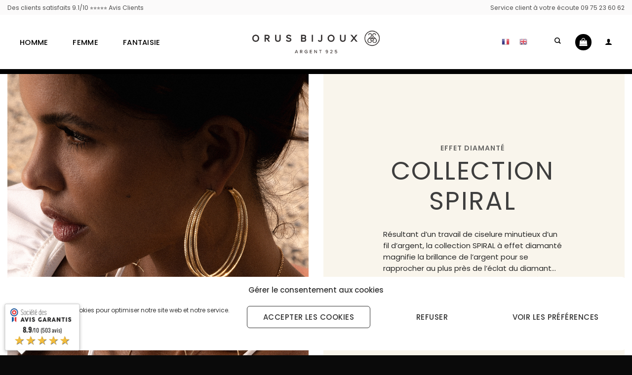

--- FILE ---
content_type: text/html; charset=UTF-8
request_url: https://orusbijoux.fr/collection-spiral?yith_wcan=1&query_type_diametre=and&filter_diametre=15-a-35&query_type_couleurdumetal=and&filter_couleurdumetal=10-dore
body_size: 32300
content:
<!DOCTYPE html>
<html lang="fr-FR" prefix="og: https://ogp.me/ns#" class="loading-site no-js">
<head>
	<meta charset="UTF-8" />
	<link rel="profile" href="https://gmpg.org/xfn/11" />
	<link rel="pingback" href="https://orusbijoux.fr/xmlrpc.php" />

	<script>(function(html){html.className = html.className.replace(/\bno-js\b/,'js')})(document.documentElement);</script>
<meta name="uri-translation" content="on" /><link rel="alternate" hreflang="fr" href="https://orusbijoux.fr/collection-spiral?yith_wcan=1&#038;query_type_diametre=and&#038;filter_diametre=15-a-35&#038;query_type_couleurdumetal=and&#038;filter_couleurdumetal=10-dore" />
<link rel="alternate" hreflang="en" href="https://en.orusbijoux.fr/collection-spiral?yith_wcan=1&#038;query_type_diametre=and&#038;filter_diametre=15-a-35&#038;query_type_couleurdumetal=and&#038;filter_couleurdumetal=10-dore" />

<!-- Google Tag Manager for WordPress by gtm4wp.com -->
<script data-cfasync="false" data-pagespeed-no-defer>
	var gtm4wp_datalayer_name = "dataLayer";
	var dataLayer = dataLayer || [];
	const gtm4wp_use_sku_instead = 0;
	const gtm4wp_currency = 'EUR';
	const gtm4wp_product_per_impression = 10;
	const gtm4wp_clear_ecommerce = false;
	const gtm4wp_datalayer_max_timeout = 2000;
</script>
<!-- End Google Tag Manager for WordPress by gtm4wp.com --><meta name="viewport" content="width=device-width, initial-scale=1" />
<!-- Optimisation des moteurs de recherche par Rank Math - https://rankmath.com/ -->
<title>OrusBijoux - Créateur De Bijoux En Argent Massif Pour Homme Et Femme</title>
<meta name="description" content="Vente en ligne de bijoux en argent massif pour Homme et Femme : bagues, de bracelets, de colliers, et de boucles d&#039;oreilles. Livraison Offerte."/>
<meta name="robots" content="follow, index, max-snippet:-1, max-video-preview:-1, max-image-preview:large"/>
<link rel="canonical" href="https://orusbijoux.fr/collection-spiral/" />
<meta property="og:locale" content="fr_FR" />
<meta property="og:type" content="article" />
<meta property="og:title" content="OrusBijoux - Créateur De Bijoux En Argent Massif Pour Homme Et Femme" />
<meta property="og:description" content="Vente en ligne de bijoux en argent massif pour Homme et Femme : bagues, de bracelets, de colliers, et de boucles d&#039;oreilles. Livraison Offerte." />
<meta property="og:url" content="https://orusbijoux.fr/collection-spiral/" />
<meta property="og:site_name" content="Orus Bijoux" />
<meta property="article:publisher" content="https://www.facebook.com/orusbijoux.fr/" />
<meta property="og:updated_time" content="2024-08-27T11:55:54+02:00" />
<meta name="twitter:card" content="summary_large_image" />
<meta name="twitter:title" content="OrusBijoux - Créateur De Bijoux En Argent Massif Pour Homme Et Femme" />
<meta name="twitter:description" content="Vente en ligne de bijoux en argent massif pour Homme et Femme : bagues, de bracelets, de colliers, et de boucles d&#039;oreilles. Livraison Offerte." />
<meta name="twitter:label1" content="Temps de lecture" />
<meta name="twitter:data1" content="1 minute" />
<script type="application/ld+json" class="rank-math-schema">{"@context":"https://schema.org","@graph":[{"@type":"BreadcrumbList","@id":"https://orusbijoux.fr/collection-spiral/#breadcrumb","itemListElement":[{"@type":"ListItem","position":"1","item":{"@id":"https://orusbijoux.fr/fr/","name":"Accueil"}},{"@type":"ListItem","position":"2","item":{"@id":"https://orusbijoux.fr/collection-spiral/","name":"Collection Spiral"}}]},{"@type":"","headline":"OrusBijoux - Cr\u00e9ateur De Bijoux En Argent Massif Pour Homme Et Femme","keywords":"Collection SPIRAL","datePublished":"2022-10-21T14:19:58+02:00","dateModified":"2024-08-27T11:55:54+02:00","author":{"@type":"Person","name":"Jerome Attias"},"description":"Vente en ligne de bijoux en argent massif pour Homme et Femme : bagues, de bracelets, de colliers, et de boucles d&#039;oreilles. Livraison Offerte.","name":"OrusBijoux - Cr\u00e9ateur De Bijoux En Argent Massif Pour Homme Et Femme","@id":"https://orusbijoux.fr/collection-spiral/#richSnippet","isPartOf":{"@id":"https://orusbijoux.fr/collection-spiral/#webpage"},"inLanguage":"fr-FR","mainEntityOfPage":{"@id":"https://orusbijoux.fr/collection-spiral/#webpage"}}]}</script>
<!-- /Extension Rank Math WordPress SEO -->

<script type='application/javascript'  id='pys-version-script'>console.log('PixelYourSite Free version 11.1.5.2');</script>
<link rel='dns-prefetch' href='//www.societe-des-avis-garantis.fr' />
<link rel='dns-prefetch' href='//cdn.jsdelivr.net' />
<link rel='dns-prefetch' href='//fonts.googleapis.com' />
<link rel='prefetch' href='https://orusbijoux.fr/wp-content/themes/flatsome/assets/js/flatsome.js?ver=e2eddd6c228105dac048' />
<link rel='prefetch' href='https://orusbijoux.fr/wp-content/themes/flatsome/assets/js/chunk.slider.js?ver=3.20.4' />
<link rel='prefetch' href='https://orusbijoux.fr/wp-content/themes/flatsome/assets/js/chunk.popups.js?ver=3.20.4' />
<link rel='prefetch' href='https://orusbijoux.fr/wp-content/themes/flatsome/assets/js/chunk.tooltips.js?ver=3.20.4' />
<link rel='prefetch' href='https://orusbijoux.fr/wp-content/themes/flatsome/assets/js/woocommerce.js?ver=1c9be63d628ff7c3ff4c' />
<link rel="alternate" type="application/rss+xml" title="Orus Bijoux &raquo; Flux" href="https://orusbijoux.fr/feed/" />
<link rel="alternate" type="application/rss+xml" title="Orus Bijoux &raquo; Flux des commentaires" href="https://orusbijoux.fr/comments/feed/" />
<link rel="alternate" title="oEmbed (JSON)" type="application/json+oembed" href="https://orusbijoux.fr/wp-json/oembed/1.0/embed?url=https%3A%2F%2Forusbijoux.fr%2Fcollection-spiral%2F" />
<link rel="alternate" title="oEmbed (XML)" type="text/xml+oembed" href="https://orusbijoux.fr/wp-json/oembed/1.0/embed?url=https%3A%2F%2Forusbijoux.fr%2Fcollection-spiral%2F&#038;format=xml" />
<style id='wp-img-auto-sizes-contain-inline-css' type='text/css'>
img:is([sizes=auto i],[sizes^="auto," i]){contain-intrinsic-size:3000px 1500px}
/*# sourceURL=wp-img-auto-sizes-contain-inline-css */
</style>
<link rel='stylesheet' id='alma-widget-block-frontend-css' href='https://orusbijoux.fr/wp-content/plugins/alma-gateway-for-woocommerce//build/alma-widget-block/alma-widget-block-view.css?ver=5.16.1' type='text/css' media='all' />
<link rel='stylesheet' id='alma-widget-block-frontend-cdn-css' href='https://cdn.jsdelivr.net/npm/@alma/widgets@4.X.X/dist/widgets.min.css?ver=4.x.x' type='text/css' media='all' />
<link rel='stylesheet' id='announcer-css-css' href='https://orusbijoux.fr/wp-content/plugins/announcer/public/css/style.css?ver=6.2' type='text/css' media='all' />
<link rel='stylesheet' id='contact-form-7-css' href='https://orusbijoux.fr/wp-content/plugins/contact-form-7/includes/css/styles.css?ver=6.1.4' type='text/css' media='all' />
<link rel='stylesheet' id='ph_estimated_delivery_style-css' href='https://orusbijoux.fr/wp-content/plugins/wf-estimated-delivery-for-woocommerce/assests/css/ph_est_delivery_style.css?ver=62987595be9a37300668eb0b386317a8' type='text/css' media='all' />
<style id='woocommerce-inline-inline-css' type='text/css'>
.woocommerce form .form-row .required { visibility: visible; }
/*# sourceURL=woocommerce-inline-inline-css */
</style>
<link rel='stylesheet' id='wcsag-font-css' href='//fonts.googleapis.com/css?family=Open+Sans%3A600%2C400%2C400i%7COswald%3A700&#038;ver=62987595be9a37300668eb0b386317a8' type='text/css' media='all' />
<link rel='stylesheet' id='wcsag-main-css' href='https://orusbijoux.fr/wp-content/plugins/woo-guaranteed-reviews-company/assets/css/main.css?ver=1.2.9' type='text/css' media='all' />
<link rel='stylesheet' id='cmplz-general-css' href='https://orusbijoux.fr/wp-content/plugins/complianz-gdpr/assets/css/cookieblocker.min.css?ver=1765992665' type='text/css' media='all' />
<link rel='stylesheet' id='ion.range-slider-css' href='https://orusbijoux.fr/wp-content/plugins/yith-woocommerce-ajax-product-filter-premium/assets/css/ion.range-slider.css?ver=2.3.1' type='text/css' media='all' />
<link rel='stylesheet' id='yith-wcan-shortcodes-css' href='https://orusbijoux.fr/wp-content/plugins/yith-woocommerce-ajax-product-filter-premium/assets/css/shortcodes.css?ver=62987595be9a37300668eb0b386317a8' type='text/css' media='all' />
<style id='yith-wcan-shortcodes-inline-css' type='text/css'>
:root{
	--yith-wcan-filters_colors_titles: #333333;
	--yith-wcan-filters_colors_background: #FFFFFF;
	--yith-wcan-filters_colors_accent: rgb(51,51,51);
	--yith-wcan-filters_colors_accent_r: 51;
	--yith-wcan-filters_colors_accent_g: 51;
	--yith-wcan-filters_colors_accent_b: 51;
	--yith-wcan-color_swatches_border_radius: 5px;
	--yith-wcan-color_swatches_size: 30px;
	--yith-wcan-labels_style_background: #FFFFFF;
	--yith-wcan-labels_style_background_hover: rgb(51,51,51);
	--yith-wcan-labels_style_background_active: rgb(51,51,51);
	--yith-wcan-labels_style_text: #434343;
	--yith-wcan-labels_style_text_hover: #FFFFFF;
	--yith-wcan-labels_style_text_active: #FFFFFF;
	--yith-wcan-anchors_style_text: #434343;
	--yith-wcan-anchors_style_text_hover: rgb(51,51,51);
	--yith-wcan-anchors_style_text_active: rgb(51,51,51);
}
/*# sourceURL=yith-wcan-shortcodes-inline-css */
</style>
<link rel='stylesheet' id='flexible-shipping-free-shipping-css' href='https://orusbijoux.fr/wp-content/plugins/flexible-shipping/assets/dist/css/free-shipping.css?ver=6.5.3.2' type='text/css' media='all' />
<link rel='stylesheet' id='flatsome-main-css' href='https://orusbijoux.fr/wp-content/themes/flatsome/assets/css/flatsome.css?ver=3.20.4' type='text/css' media='all' />
<style id='flatsome-main-inline-css' type='text/css'>
@font-face {
				font-family: "fl-icons";
				font-display: block;
				src: url(https://orusbijoux.fr/wp-content/themes/flatsome/assets/css/icons/fl-icons.eot?v=3.20.4);
				src:
					url(https://orusbijoux.fr/wp-content/themes/flatsome/assets/css/icons/fl-icons.eot#iefix?v=3.20.4) format("embedded-opentype"),
					url(https://orusbijoux.fr/wp-content/themes/flatsome/assets/css/icons/fl-icons.woff2?v=3.20.4) format("woff2"),
					url(https://orusbijoux.fr/wp-content/themes/flatsome/assets/css/icons/fl-icons.ttf?v=3.20.4) format("truetype"),
					url(https://orusbijoux.fr/wp-content/themes/flatsome/assets/css/icons/fl-icons.woff?v=3.20.4) format("woff"),
					url(https://orusbijoux.fr/wp-content/themes/flatsome/assets/css/icons/fl-icons.svg?v=3.20.4#fl-icons) format("svg");
			}
/*# sourceURL=flatsome-main-inline-css */
</style>
<link rel='stylesheet' id='flatsome-shop-css' href='https://orusbijoux.fr/wp-content/themes/flatsome/assets/css/flatsome-shop.css?ver=3.20.4' type='text/css' media='all' />
<link rel='stylesheet' id='flatsome-style-css' href='https://orusbijoux.fr/wp-content/themes/orusbijoux/style.css?ver=3.0' type='text/css' media='all' />
<script type="text/javascript" id="jquery-core-js-extra">
/* <![CDATA[ */
var pysFacebookRest = {"restApiUrl":"https://orusbijoux.fr/wp-json/pys-facebook/v1/event","debug":""};
//# sourceURL=jquery-core-js-extra
/* ]]> */
</script>
<script type="text/javascript" src="https://orusbijoux.fr/wp-includes/js/jquery/jquery.min.js?ver=3.7.1" id="jquery-core-js"></script>
<script type="text/javascript" src="https://orusbijoux.fr/wp-content/plugins/woocommerce/assets/js/jquery-blockui/jquery.blockUI.min.js?ver=2.7.0-wc.10.4.3" id="wc-jquery-blockui-js" data-wp-strategy="defer"></script>
<script type="text/javascript" id="wc-add-to-cart-js-extra">
/* <![CDATA[ */
var wc_add_to_cart_params = {"ajax_url":"/wp-admin/admin-ajax.php","wc_ajax_url":"/?wc-ajax=%%endpoint%%","i18n_view_cart":"Voir le panier","cart_url":"https://orusbijoux.fr/panier/","is_cart":"","cart_redirect_after_add":"no","gt_translate_keys":["i18n_view_cart",{"key":"cart_url","format":"url"}]};
//# sourceURL=wc-add-to-cart-js-extra
/* ]]> */
</script>
<script type="text/javascript" src="https://orusbijoux.fr/wp-content/plugins/woocommerce/assets/js/frontend/add-to-cart.min.js?ver=10.4.3" id="wc-add-to-cart-js" defer="defer" data-wp-strategy="defer"></script>
<script type="text/javascript" src="https://orusbijoux.fr/wp-content/plugins/woocommerce/assets/js/js-cookie/js.cookie.min.js?ver=2.1.4-wc.10.4.3" id="wc-js-cookie-js" data-wp-strategy="defer"></script>
<script type="text/javascript" src="https://orusbijoux.fr/wp-content/themes/orusbijoux/js/custom_script.js?ver=62987595be9a37300668eb0b386317a8" id="custom-script-js"></script>
<script data-service="facebook" data-category="marketing" type="text/plain" data-cmplz-src="https://orusbijoux.fr/wp-content/plugins/pixelyoursite/dist/scripts/jquery.bind-first-0.2.3.min.js?ver=0.2.3" id="jquery-bind-first-js"></script>
<script data-service="facebook" data-category="marketing" type="text/plain" data-cmplz-src="https://orusbijoux.fr/wp-content/plugins/pixelyoursite/dist/scripts/js.cookie-2.1.3.min.js?ver=2.1.3" id="js-cookie-pys-js"></script>
<script data-service="facebook" data-category="marketing" type="text/plain" data-cmplz-src="https://orusbijoux.fr/wp-content/plugins/pixelyoursite/dist/scripts/tld.min.js?ver=2.3.1" id="js-tld-js"></script>
<script data-service="facebook" data-category="marketing" type="text/plain" id="pys-js-extra">
/* <![CDATA[ */
var pysOptions = {"staticEvents":{"facebook":{"init_event":[{"delay":0,"type":"static","ajaxFire":false,"name":"PageView","pixelIds":["3708302192796200"],"eventID":"83f24a23-d4cf-4e08-85cf-86e4462f01f5","params":{"page_title":"Collection Spiral","post_type":"page","post_id":65440,"plugin":"PixelYourSite","user_role":"guest","event_url":"orusbijoux.fr/collection-spiral"},"e_id":"init_event","ids":[],"hasTimeWindow":false,"timeWindow":0,"woo_order":"","edd_order":""}]}},"dynamicEvents":[],"triggerEvents":[],"triggerEventTypes":[],"facebook":{"pixelIds":["3708302192796200"],"advancedMatching":[],"advancedMatchingEnabled":true,"removeMetadata":false,"wooVariableAsSimple":false,"serverApiEnabled":true,"wooCRSendFromServer":false,"send_external_id":null,"enabled_medical":false,"do_not_track_medical_param":["event_url","post_title","page_title","landing_page","content_name","categories","category_name","tags"],"meta_ldu":false},"debug":"","siteUrl":"https://orusbijoux.fr","ajaxUrl":"https://orusbijoux.fr/wp-admin/admin-ajax.php","ajax_event":"0a8bf314ee","enable_remove_download_url_param":"1","cookie_duration":"7","last_visit_duration":"60","enable_success_send_form":"","ajaxForServerEvent":"1","ajaxForServerStaticEvent":"1","useSendBeacon":"1","send_external_id":"1","external_id_expire":"180","track_cookie_for_subdomains":"1","google_consent_mode":"1","gdpr":{"ajax_enabled":false,"all_disabled_by_api":false,"facebook_disabled_by_api":false,"analytics_disabled_by_api":false,"google_ads_disabled_by_api":false,"pinterest_disabled_by_api":false,"bing_disabled_by_api":false,"reddit_disabled_by_api":false,"externalID_disabled_by_api":false,"facebook_prior_consent_enabled":true,"analytics_prior_consent_enabled":true,"google_ads_prior_consent_enabled":null,"pinterest_prior_consent_enabled":true,"bing_prior_consent_enabled":true,"cookiebot_integration_enabled":false,"cookiebot_facebook_consent_category":"marketing","cookiebot_analytics_consent_category":"statistics","cookiebot_tiktok_consent_category":"marketing","cookiebot_google_ads_consent_category":"marketing","cookiebot_pinterest_consent_category":"marketing","cookiebot_bing_consent_category":"marketing","consent_magic_integration_enabled":false,"real_cookie_banner_integration_enabled":false,"cookie_notice_integration_enabled":false,"cookie_law_info_integration_enabled":false,"analytics_storage":{"enabled":true,"value":"granted","filter":false},"ad_storage":{"enabled":true,"value":"granted","filter":false},"ad_user_data":{"enabled":true,"value":"granted","filter":false},"ad_personalization":{"enabled":true,"value":"granted","filter":false}},"cookie":{"disabled_all_cookie":false,"disabled_start_session_cookie":false,"disabled_advanced_form_data_cookie":false,"disabled_landing_page_cookie":false,"disabled_first_visit_cookie":false,"disabled_trafficsource_cookie":false,"disabled_utmTerms_cookie":false,"disabled_utmId_cookie":false},"tracking_analytics":{"TrafficSource":"direct","TrafficLanding":"undefined","TrafficUtms":[],"TrafficUtmsId":[]},"GATags":{"ga_datalayer_type":"default","ga_datalayer_name":"dataLayerPYS"},"woo":{"enabled":true,"enabled_save_data_to_orders":false,"addToCartOnButtonEnabled":true,"addToCartOnButtonValueEnabled":true,"addToCartOnButtonValueOption":"price","singleProductId":null,"removeFromCartSelector":"form.woocommerce-cart-form .remove","addToCartCatchMethod":"add_cart_hook","is_order_received_page":false,"containOrderId":false},"edd":{"enabled":false},"cache_bypass":"1768817724"};
//# sourceURL=pys-js-extra
/* ]]> */
</script>
<script data-service="facebook" data-category="marketing" type="text/plain" data-cmplz-src="https://orusbijoux.fr/wp-content/plugins/pixelyoursite/dist/scripts/public.js?ver=11.1.5.2" id="pys-js"></script>
<link rel="https://api.w.org/" href="https://orusbijoux.fr/wp-json/" /><link rel="alternate" title="JSON" type="application/json" href="https://orusbijoux.fr/wp-json/wp/v2/pages/65440" /><link rel="EditURI" type="application/rsd+xml" title="RSD" href="https://orusbijoux.fr/xmlrpc.php?rsd" />

<link rel='shortlink' href='https://orusbijoux.fr/?p=65440' />
<!-- start Simple Custom CSS and JS -->
<style type="text/css">
/* === 1. PRESET SHORTCODE === */
.yith-wcan-filters {
  background-color: var(--yith-wcan-filters_colors_background, transparent);
  margin-bottom: 30px;
}
.yith-wcan-filters h3.mobile-only {
  display: none;
}
.yith-wcan-filters .yith-wcan-filter {
  margin-bottom: 30px;
}
.yith-wcan-filters .yith-wcan-filter p {
  color: var(--yith-wcan-filters_colors_titles, #434343);
}
.yith-wcan-filters .yith-wcan-filter p.collapsable {
  cursor: pointer;
  position: relative;
}
.yith-wcan-filters .yith-wcan-filter p.collapsable:after {
  background-size: 100% auto;
  content: "";
  display: block;
  height: 10px;
  position: absolute;
  right: 15px;
  top: calc(50% - 5px);
  width: 10px;
}
.yith-wcan-filters .yith-wcan-filter p.collapsable.closed:after {
  background-image: url("../wp-content/uploads/arrow-down.svg");
}
.yith-wcan-filters .yith-wcan-filter p.collapsable.open:after, .yith-wcan-filters .yith-wcan-filter p.collapsable.opened:after {
  background-image: url("../wp-content/uploads/arrow-up.svg");
}
.yith-wcan-filters .yith-wcan-filter p.collapsable:after {
  right: 5px;
}
.yith-wcan-filters .yith-wcan-filter p.collapsable.collapsable.closed + .filter-content {
  display: none;
}
.yith-wcan-filters .yith-wcan-filter .filter-items {
  float: none;
  list-style: none;
  padding-left: 0;
}
.yith-wcan-filters .yith-wcan-filter .filter-items.level-0 {
  margin: 0;
  padding: 0;
}
.yith-wcan-filters .yith-wcan-filter .filter-items.level-0 ul {
  padding-left: 15px;
}
.yith-wcan-filters .yith-wcan-filter .filter-items.filter-color {
  font-size: 0;
  margin: 0 -5px;
}
.yith-wcan-filters .yith-wcan-filter .filter-items.filter-label {
  font-size: 0;
  margin: 0 -5px;
}
.yith-wcan-filters .yith-wcan-filter .filter-items.filter-dropdown {
  display: none;
}
.yith-wcan-filters .yith-wcan-filter .filter-items .filter-item {
  line-height: 2;
  margin: 0;
}
.yith-wcan-filters .yith-wcan-filter .filter-items .filter-item > a, .yith-wcan-filters .yith-wcan-filter .filter-items .filter-item > label > a {
  color: var(--yith-wcan-anchors_style_text, #434343);
  text-decoration: none;
}
.yith-wcan-filters .yith-wcan-filter .filter-items .filter-item > a:hover, .yith-wcan-filters .yith-wcan-filter .filter-items .filter-item > label > a:hover {
  color: var(--yith-wcan-anchors_style_text_hover, #4e8ba2);
}
.yith-wcan-filters .yith-wcan-filter .filter-items .filter-item.disabled {
  opacity: 0.5;
}
.yith-wcan-filters .yith-wcan-filter .filter-items .filter-item.disabled > a, .yith-wcan-filters .yith-wcan-filter .filter-items .filter-item.disabled > label > a {
  color: #B4B4B4;
  cursor: not-allowed;
}
.yith-wcan-filters .yith-wcan-filter .filter-items .filter-item.active > a, .yith-wcan-filters .yith-wcan-filter .filter-items .filter-item.active > label > a {
  color: var(--yith-wcan-anchors_style_text_active, #4e8ba2);
}
.yith-wcan-filters .yith-wcan-filter .filter-items .filter-item.color {
  display: inline-block;
  margin-bottom: 10px;
}
.yith-wcan-filters .yith-wcan-filter .filter-items .filter-item.color > a {
  display: inline-block;
  position: relative;
}
.yith-wcan-filters .yith-wcan-filter .filter-items .filter-item.color.no-color, .yith-wcan-filters .yith-wcan-filter .filter-items .filter-item.color.no-image {
  font-size: 1rem;
  text-align: center;
}
.yith-wcan-filters .yith-wcan-filter .filter-items .filter-item.color.label-below, .yith-wcan-filters .yith-wcan-filter .filter-items .filter-item.color.label-right {
  font-size: 1rem;
}
.yith-wcan-filters .yith-wcan-filter .filter-items .filter-item.color.label-right {
  display: block;
  margin: 0 0 10px;
  width: 100%;
}
.yith-wcan-filters .yith-wcan-filter .filter-items .filter-item.color.label-right .term-color,
.yith-wcan-filters .yith-wcan-filter .filter-items .filter-item.color.label-right .term-image {
  margin-bottom: 0;
  margin-right: 10px;
}
.yith-wcan-filters .yith-wcan-filter .filter-items .filter-item.color.label-right .term-label {
  display: inline-block;
  font-size: 1em;
}
.yith-wcan-filters .yith-wcan-filter .filter-items .filter-item.color .term-color {
  border: 2px solid transparent;
  border-radius: var(--yith-wcan-color_swatches_border_radius, 4px);
  display: inline-block;
  height: calc(var(--yith-wcan-color_swatches_size, 45px) + 4px);
  margin-bottom: 5px;
  overflow: hidden;
  vertical-align: middle;
  width: calc(var(--yith-wcan-color_swatches_size, 45px) + 4px);
}
.yith-wcan-filters .yith-wcan-filter .filter-items .filter-item.color .term-color .color-swatch {
  display: block;
  height: 100%;
  width: 100%;
}
.yith-wcan-filters .yith-wcan-filter .filter-items .filter-item.color .term-color.bi-color .color-swatch {
  border-style: solid;
  border-width: 0 0 var(--yith-wcan-color_swatches_size, 45px) var(--yith-wcan-color_swatches_size, 45px);
  border-left-color: transparent !important;
  border-right-color: transparent !important;
}
.yith-wcan-filters .yith-wcan-filter .filter-items .filter-item.color .term-color:hover {
  border-color: var(--yith-wcan-filters_colors_accent, #4e8ba2);
}
.yith-wcan-filters .yith-wcan-filter .filter-items .filter-item.color .term-image {
  border: 2px solid transparent;
  border-radius: var(--yith-wcan-color_swatches_border_radius, 4px);
  display: inline-block;
  font-size: 0;
  height: calc(var(--yith-wcan-color_swatches_size, 45px) + 4px);
  margin-bottom: 5px;
  overflow: hidden;
  vertical-align: middle;
  width: calc(var(--yith-wcan-color_swatches_size, 45px) + 4px);
}
.yith-wcan-filters .yith-wcan-filter .filter-items .filter-item.color .term-image:hover {
  border-color: var(--yith-wcan-filters_colors_accent, #4e8ba2);
}
.yith-wcan-filters .yith-wcan-filter .filter-items .filter-item.color .term-image img {
  height: auto;
  width: 100%;
}
.yith-wcan-filters .yith-wcan-filter .filter-items .filter-item.color.disabled .term-color, .yith-wcan-filters .yith-wcan-filter .filter-items .filter-item.color.disabled .term-image img {
  opacity: 0.4;
}
.yith-wcan-filters .yith-wcan-filter .filter-items .filter-item.color .term-label {
  display: block;
  font-size: 0.6em;
  line-height: 1.4;
  text-align: center;
}
.yith-wcan-filters .yith-wcan-filter .filter-items .filter-item.color.label-hide .term-label {
  display: none;
}
.yith-wcan-filters .yith-wcan-filter .filter-items .filter-item.active.color .term-color, .yith-wcan-filters .yith-wcan-filter .filter-items .filter-item.active.color .term-image {
  border-color: var(--yith-wcan-filters_colors_accent, #4e8ba2);
}
.yith-wcan-filters .yith-wcan-filter .filter-items .filter-item.active.color:not(.no-color):not(.no-image):not(.label-right) > a:after {
  background-color: var(--yith-wcan-filters_colors_accent, #4e8ba2);
  background-image: url("../images/close.svg");
  background-position: center;
  background-repeat: no-repeat;
  background-size: 60%;
  border-radius: 100%;
  color: #fff;
  content: "";
  font-size: 16px;
  height: 15px;
  line-height: 15px;
  position: absolute;
  right: -5px;
  text-align: center;
  text-decoration: none;
  top: -5px;
  width: 15px;
}
.yith-wcan-filters .yith-wcan-filter .filter-items .filter-item.label {
  background-color: var(--yith-wcan-labels_style_background, #fff);
  box-shadow: 0 0 0 1px #D7D7D7;
  border-radius: 4px;
  display: inline-block;
  margin: 0 5px 10px;
  padding: 7px;
  text-align: center;
}
.yith-wcan-filters .yith-wcan-filter .filter-items .filter-item.label > a {
  color: var(--yith-wcan-labels_style_text, #434343);
  display: block;
  height: 100%;
}
.yith-wcan-filters .yith-wcan-filter .filter-items .filter-item.label.active.with-image:not(.label-right) > a {
  position: relative;
}
.yith-wcan-filters .yith-wcan-filter .filter-items .filter-item.label.active.with-image:not(.label-right) > a:after {
  background-color: var(--yith-wcan-filters_colors_accent, #4e8ba2);
  background-image: url("../images/close.svg");
  background-position: center;
  background-repeat: no-repeat;
  background-size: 60%;
  border-radius: 100%;
  color: #fff;
  content: "";
  font-size: 16px;
  height: 15px;
  line-height: 15px;
  position: absolute;
  right: -5px;
  text-align: center;
  text-decoration: none;
  top: -5px;
  width: 15px;
  right: -13px;
  top: -15px;
}
.yith-wcan-filters .yith-wcan-filter .filter-items .filter-item.label.active.with-image, .yith-wcan-filters .yith-wcan-filter .filter-items .filter-item.label:not(.disabled):hover {
  box-shadow: 0 0 0 2px var(--yith-wcan-filters_colors_accent, #4e8ba2);
  color: var(--yith-wcan-filters_colors_accent, #4e8ba2);
}
.yith-wcan-filters .yith-wcan-filter .filter-items .filter-item.label.active:not(.with-image) {
  background-color: var(--yith-wcan-labels_style_background_active, #4e8ba2);
  box-shadow: 0 0 0 2px var(--yith-wcan-labels_style_background_active, #4e8ba2);
  color: var(--yith-wcan-labels_style_text_active, #fff);
}
.yith-wcan-filters .yith-wcan-filter .filter-items .filter-item.label.active:not(.with-image) .term-label,
.yith-wcan-filters .yith-wcan-filter .filter-items .filter-item.label.active:not(.with-image) .item-count {
  color: var(--yith-wcan-labels_style_text_active, #fff);
}
.yith-wcan-filters .yith-wcan-filter .filter-items .filter-item.label:not(.with-image):not(.disabled):hover {
  background-color: var(--yith-wcan-labels_style_background_hover, #4e8ba2);
  box-shadow: 0 0 0 2px var(--yith-wcan-labels_style_background_hover, #4e8ba2);
  color: var(--yith-wcan-labels_style_text_hover, #fff);
}
.yith-wcan-filters .yith-wcan-filter .filter-items .filter-item.label:not(.with-image):not(.disabled):hover .term-label,
.yith-wcan-filters .yith-wcan-filter .filter-items .filter-item.label:not(.with-image):not(.disabled):hover .item-count {
  color: var(--yith-wcan-labels_style_text_hover, #fff);
}
.yith-wcan-filters .yith-wcan-filter .filter-items .filter-item.label.label-right.with-image {
  background: none;
  box-shadow: none;
  display: block;
  padding: 0;
  text-align: left;
  width: 100%;
}
.yith-wcan-filters .yith-wcan-filter .filter-items .filter-item.label.label-right.with-image > a {
  display: inline-block;
  color: var(--yith-wcan-anchors_style_text, #434343);
}
.yith-wcan-filters .yith-wcan-filter .filter-items .filter-item.label.label-right.with-image > a:hover {
  color: var(--yith-wcan-anchors_style_text_hover, #4e8ba2);
}
.yith-wcan-filters .yith-wcan-filter .filter-items .filter-item.label.label-right.with-image.active > a {
  color: var(--yith-wcan-anchors_style_text_active, #4e8ba2);
}
.yith-wcan-filters .yith-wcan-filter .filter-items .filter-item.label.label-right.with-image .term-image {
  margin-right: 10px;
  max-width: 70px;
  vertical-align: middle;
}
.yith-wcan-filters .yith-wcan-filter .filter-items .filter-item.label.label-right.with-image .term-label {
  display: inline-block;
  vertical-align: middle;
}
.yith-wcan-filters .yith-wcan-filter .filter-items .filter-item.label .term-image {
  display: inline-block;
  font-size: 0;
  max-width: 100%;
}
.yith-wcan-filters .yith-wcan-filter .filter-items .filter-item.label .term-image img {
  width: 100%;
  height: auto;
}
.yith-wcan-filters .yith-wcan-filter .filter-items .filter-item.label .term-label {
  display: block;
  font-size: 0.8rem;
}
.yith-wcan-filters .yith-wcan-filter .filter-items .filter-item.label.label-hide.with-image .term-label {
  display: none;
}
.yith-wcan-filters .yith-wcan-filter .filter-items .filter-item.hierarchy-collapsable {
  position: relative;
}
.yith-wcan-filters .yith-wcan-filter .filter-items .filter-item.hierarchy-collapsable .toggle-handle {
  background-size: 50% auto;
  background-position: center center;
  background-repeat: no-repeat;
  cursor: pointer;
  display: block;
  height: 20px;
  position: absolute;
  right: 10px;
  top: 0;
  width: 20px;
}
.yith-wcan-filters .yith-wcan-filter .filter-items .filter-item.hierarchy-collapsable.closed > .toggle-handle {
  background-image: url("../images/arrow-down.svg");
}
.yith-wcan-filters .yith-wcan-filter .filter-items .filter-item.hierarchy-collapsable.opened > .toggle-handle {
  background-image: url("../images/arrow-up.svg");
}
.yith-wcan-filters .yith-wcan-filter .filter-items .filter-item.hierarchy-collapsable:after {
  top: 5px;
}
.yith-wcan-filters .yith-wcan-filter .filter-items .filter-item .item-count {
  color: #B4B4B4;
  font-size: 1em;
}
.yith-wcan-filters .yith-wcan-filter .filter-items .filter-item .star-rating {
  display: inline-block;
  line-height: 1.4;
  margin-right: 10px;
  vertical-align: middle;
}
.yith-wcan-filters .yith-wcan-filter .filter-items .filter-item .checkboxbutton.checked:before {
  background-color: var(--yith-wcan-filters_colors_accent, #4e8ba2);
  border-color: var(--yith-wcan-filters_colors_accent, #4e8ba2);
}
.yith-wcan-filters .yith-wcan-filter .filter-items .filter-item .radiobutton.checked:before {
  background-color: var(--yith-wcan-filters_colors_accent, #4e8ba2);
}
.yith-wcan-filters .yith-wcan-filter .filter-items .filter-item.filter-has-1-column {
  display: inline-block;
  margin: 0 5px 10px;
  vertical-align: top;
  width: calc(100% - 10px);
}
.yith-wcan-filters .yith-wcan-filter .filter-items .filter-item.filter-has-2-column {
  display: inline-block;
  margin: 0 5px 10px;
  vertical-align: top;
  width: calc(50% - 10px);
}
.yith-wcan-filters .yith-wcan-filter .filter-items .filter-item.filter-has-3-column {
  display: inline-block;
  margin: 0 5px 10px;
  vertical-align: top;
  width: calc(33.3333333333% - 10px);
}
.yith-wcan-filters .yith-wcan-filter .filter-items .filter-item.filter-has-4-column {
  display: inline-block;
  margin: 0 5px 10px;
  vertical-align: top;
  width: calc(25% - 10px);
}
.yith-wcan-filters .yith-wcan-filter .filter-items .filter-item.filter-has-5-column {
  display: inline-block;
  margin: 0 5px 10px;
  vertical-align: top;
  width: calc(20% - 10px);
}
.yith-wcan-filters .yith-wcan-filter .filter-items .filter-item.filter-has-6-column {
  display: inline-block;
  margin: 0 5px 10px;
  vertical-align: top;
  width: calc(16.6666666667% - 10px);
}
.yith-wcan-filters .yith-wcan-filter .filter-items .filter-item.filter-has-7-column {
  display: inline-block;
  margin: 0 5px 10px;
  vertical-align: top;
  width: calc(14.2857142857% - 10px);
}
.yith-wcan-filters .yith-wcan-filter .filter-items .filter-item.filter-has-8-column {
  display: inline-block;
  margin: 0 5px 10px;
  vertical-align: top;
  width: calc(12.5% - 10px);
}
.yith-wcan-filters .yith-wcan-filter.label-design .filter-items {
  font-size: 0;
}
.yith-wcan-filters .yith-wcan-filter .yith-wcan-tooltip {
  background-color: var(--yith-wcan-filters_colors_accent, #4e8ba2);
  border-radius: 0;
  color: #fff;
  cursor: initial;
  font-size: 0.6875rem;
  line-height: normal;
  padding: 7px 10px;
  pointer-events: none;
  text-align: center;
  display: none;
  top: calc(50% - 15px);
  z-index: 1006;
}
.yith-wcan-filters .yith-wcan-filter .yith-wcan-tooltip:before {
  background: transparent !important;
  border-top: 5px solid transparent;
  border-bottom: 5px solid transparent;
  border-right: 5px solid var(--yith-wcan-filters_colors_accent, #4e8ba2);
  content: "";
  bottom: -5px;
  display: block;
  height: 0;
  left: -5px;
  position: absolute;
  top: calc(50% - 5px);
  width: 0;
}
.yith-wcan-filters .yith-wcan-filter .yith-wcan-tooltip > img {
  min-width: 40px;
  height: auto;
}
.yith-wcan-filters .yith-wcan-filter .filter-color .yith-wcan-tooltip,
.yith-wcan-filters .yith-wcan-filter .filter-label .yith-wcan-tooltip {
  bottom: calc(100% + 15px);
  top: auto;
}
.yith-wcan-filters .yith-wcan-filter .with-tooltip {
  position: relative;
}
.yith-wcan-filters .yith-wcan-filter .with-tooltip .yith-wcan-tooltip {
  position: absolute;
}
.yith-wcan-filters .yith-wcan-filter .filter-color .with-tooltip .yith-wcan-tooltip:before,
.yith-wcan-filters .yith-wcan-filter .filter-label .with-tooltip .yith-wcan-tooltip:before {
  border-left: 5px solid transparent;
  border-right: 5px solid transparent;
  border-top: 5px solid var(--yith-wcan-filters_colors_accent, #4e8ba2);
  left: calc(50% - 2px);
  top: 100%;
}
.yith-wcan-filters .yith-wcan-filter .price-slider.both {
  padding: 20px 10px;
}
.yith-wcan-filters .yith-wcan-filter .price-slider.both:after {
  content: "";
  display: block;
  clear: both;
}
.yith-wcan-filters .yith-wcan-filter .price-slider.both .price-slider-min,
.yith-wcan-filters .yith-wcan-filter .price-slider.both .price-slider-max {
  min-width: 0;
  width: 50px;
}
.yith-wcan-filters .yith-wcan-filter .price-slider.both .irs {
  margin-bottom: 20px;
}
.yith-wcan-filters .yith-wcan-filter .price-slider.both .price-slider-min {
  float: left;
}
.yith-wcan-filters .yith-wcan-filter .price-slider.both .price-slider-max {
  float: right;
}
.yith-wcan-filters .yith-wcan-filter .price-slider.fields {
  padding: 20px 0;
}
.yith-wcan-filters .yith-wcan-filter .price-slider.fields .price-slider-min,
.yith-wcan-filters .yith-wcan-filter .price-slider.fields .price-slider-max {
  min-width: 0;
  width: 70px;
  margin: 0 5px;
}
.yith-wcan-filters .yith-wcan-filter .price-slider .irs-bar,
.yith-wcan-filters .yith-wcan-filter .price-slider .irs-line {
  height: 5px;
  border-radius: 4px;
}
.yith-wcan-filters .yith-wcan-filter .price-slider .irs-bar {
  background-color: var(--yith-wcan-filters_colors_accent, #4e8ba2);
}
.yith-wcan-filters .yith-wcan-filter .price-slider .irs-handle {
  border: 4px solid var(--yith-wcan-filters_colors_accent, #4e8ba2);
  background-color: var(--yith-wcan-filters_colors_accent, #4e8ba2);
  cursor: grab;
  height: 18px;
  top: 29px;
  width: 18px;
}
.yith-wcan-filters .yith-wcan-filter .price-slider .irs-min,
.yith-wcan-filters .yith-wcan-filter .price-slider .irs-max {
  background: none;
  top: -5px;
}
.yith-wcan-filters .yith-wcan-filter .price-slider .irs-from,
.yith-wcan-filters .yith-wcan-filter .price-slider .irs-to,
.yith-wcan-filters .yith-wcan-filter .price-slider .irs-single {
  background-color: var(--yith-wcan-filters_colors_accent, #4e8ba2);
  border-radius: 0;
  color: #fff;
  cursor: initial;
  font-size: 0.6875rem;
  line-height: normal;
  padding: 7px 10px;
  pointer-events: none;
  text-align: center;
  top: -8px;
}
.yith-wcan-filters .yith-wcan-filter .price-slider .irs-from:before,
.yith-wcan-filters .yith-wcan-filter .price-slider .irs-to:before,
.yith-wcan-filters .yith-wcan-filter .price-slider .irs-single:before {
  background: transparent !important;
  border-top: 5px solid transparent;
  border-bottom: 5px solid transparent;
  border-right: 5px solid var(--yith-wcan-filters_colors_accent, #4e8ba2);
  content: "";
  bottom: -5px;
  display: block;
  height: 0;
  left: -5px;
  position: absolute;
  top: calc(50% - 5px);
  width: 0;
}
.yith-wcan-filters .yith-wcan-filter .price-slider .irs-from > img,
.yith-wcan-filters .yith-wcan-filter .price-slider .irs-to > img,
.yith-wcan-filters .yith-wcan-filter .price-slider .irs-single > img {
  min-width: 40px;
  height: auto;
}
.yith-wcan-filters .yith-wcan-filter .price-slider .irs-from:before,
.yith-wcan-filters .yith-wcan-filter .price-slider .irs-to:before,
.yith-wcan-filters .yith-wcan-filter .price-slider .irs-single:before {
  border-left: 5px solid transparent;
  border-right: 5px solid transparent;
  border-top: 5px solid var(--yith-wcan-filters_colors_accent, #4e8ba2);
  left: calc(50% - 2px);
  top: 100%;
}
.yith-wcan-filters .yith-wcan-filter .yith-wcan-dropdown {
  border: 1px solid #D7D7D7;
  border-radius: 4px;
  padding: 8px 15px;
  cursor: pointer;
  position: relative;
}
.yith-wcan-filters .yith-wcan-filter .yith-wcan-dropdown:after {
  background-size: 100% auto;
  content: "";
  display: block;
  height: 10px;
  position: absolute;
  right: 15px;
  top: calc(50% - 5px);
  width: 10px;
}
.yith-wcan-filters .yith-wcan-filter .yith-wcan-dropdown.closed:after {
  background-image: url("../images/arrow-down.svg");
}
.yith-wcan-filters .yith-wcan-filter .yith-wcan-dropdown.open:after, .yith-wcan-filters .yith-wcan-filter .yith-wcan-dropdown.opened:after {
  background-image: url("../images/arrow-up.svg");
}
.yith-wcan-filters .yith-wcan-filter .yith-wcan-dropdown .dropdown-wrapper {
  background-color: #fff;
  border: 1px solid rgba(var(--yith-wcan-filters_colors_accent_r, 73), var(--yith-wcan-filters_colors_accent_g, 139), var(--yith-wcan-filters_colors_accent_b, 162), 0.3);
  border-radius: 4px;
  box-shadow: 0 0 7px 0 rgba(var(--yith-wcan-filters_colors_accent_r, 73), var(--yith-wcan-filters_colors_accent_g, 139), var(--yith-wcan-filters_colors_accent_b, 162), 0.3);
  display: none;
  left: 0;
  padding: 15px;
  position: absolute;
  right: 0;
  top: calc(100% + 10px);
  z-index: 1011;
}
.yith-wcan-filters .yith-wcan-filter .yith-wcan-dropdown .dropdown-wrapper .search-field-container {
  margin-bottom: 15px;
  position: relative;
}
.yith-wcan-filters .yith-wcan-filter .yith-wcan-dropdown .dropdown-wrapper .search-field-container .search-field {
  padding-right: 40px;
  width: 100%;
}
.yith-wcan-filters .yith-wcan-filter .yith-wcan-dropdown .dropdown-wrapper .search-field-container .search-field:active, .yith-wcan-filters .yith-wcan-filter .yith-wcan-dropdown .dropdown-wrapper .search-field-container .search-field:focus {
  border-color: var(--yith-wcan-filters_colors_accent, #4e8ba2);
  box-shadow: 0 0 2px var(--yith-wcan-filters_colors_accent, #4e8ba2);
  outline-color: var(--yith-wcan-filters_colors_accent, #4e8ba2);
}
.yith-wcan-filters .yith-wcan-filter .yith-wcan-dropdown .dropdown-wrapper .search-field-container:after {
  background-image: url("../images/search.svg");
  background-size: 100% auto;
  content: "";
  display: block;
  height: 25px;
  position: absolute;
  right: 10px;
  top: 10px;
  width: 25px;
}
.yith-wcan-filters .yith-wcan-filter .yith-wcan-dropdown .dropdown-wrapper .matching-items {
  margin-bottom: 0;
  max-height: 200px;
  overflow-y: scroll;
}
.yith-wcan-filters .yith-wcan-filter .yith-wcan-dropdown .dropdown-wrapper .matching-items li {
  margin-bottom: 5px;
}
.yith-wcan-filters .yith-wcan-filter .yith-wcan-dropdown .dropdown-wrapper .matching-items li > a {
  display: inline-block;
  vertical-align: middle;
}
.yith-wcan-filters .yith-wcan-filter .yith-wcan-dropdown .dropdown-wrapper .matching-items::-webkit-scrollbar {
  -webkit-appearance: none;
  width: 6px;
}
.yith-wcan-filters .yith-wcan-filter .yith-wcan-dropdown .dropdown-wrapper .matching-items::-webkit-scrollbar-thumb {
  background-color: var(--yith-wcan-filters_colors_accent, #4e8ba2);
  border-radius: 4px;
}
.yith-wcan-filters .yith-wcan-filter .yith-wcan-dropdown .dropdown-wrapper .show-more {
  color: var(--yith-wcan-anchors_style_text_hover, #4e8ba2);
  display: inline-block;
  font-size: 0.8em;
  margin-top: 10px;
  text-decoration: none;
}
.yith-wcan-filters .yith-wcan-filter .yith-wcan-dropdown .dropdown-wrapper .show-more:hover {
  color: var(--yith-wcan-anchors_style_text, #434343);
}
.yith-wcan-filters .yith-wcan-filter .yith-wcan-dropdown .dropdown-label {
  vertical-align: middle;
}
.yith-wcan-filters .yith-wcan-filter .yith-wcan-dropdown .dropdown-label .star-rating {
  display: inline-block;
  line-height: 1.4;
  margin-right: 10px;
  vertical-align: middle;
}
.yith-wcan-filters .yith-wcan-filter .yith-wcan-dropdown.open {
  border-color: rgba(var(--yith-wcan-filters_colors_accent_r, 73), var(--yith-wcan-filters_colors_accent_g, 139), var(--yith-wcan-filters_colors_accent_b, 162), 0.3);
  box-shadow: 0 0 7px 0 rgba(var(--yith-wcan-filters_colors_accent_r, 73), var(--yith-wcan-filters_colors_accent_g, 139), var(--yith-wcan-filters_colors_accent_b, 162), 0.3);
}
.yith-wcan-filters .yith-wcan-filter .yith-wcan-dropdown.open .dropdown-wrapper {
  display: block;
}
.yith-wcan-filters .yith-wcan-filter a.clear-selection {
  font-size: 0.9em;
  display: inline-block;
  margin-bottom: 20px;
  cursor: pointer;
}
.yith-wcan-filters.custom-style span.checkboxbutton {
  position: relative;
}
.yith-wcan-filters.custom-style span.checkboxbutton input[type=checkbox] {
  bottom: 0;
  cursor: pointer;
  height: 20px;
  left: 0;
  opacity: 0;
  position: absolute;
  right: 0;
  width: 20px;
}
.yith-wcan-filters.custom-style span.checkboxbutton:before {
  content: "";
  display: inline-block;
  width: 20px;
  height: 20px;
  background: #ffffff;
  border: 1px solid #D7D7D7;
  border-radius: 4px;
  margin-right: 10px;
  text-align: center;
  line-height: 23px;
  font-size: 17px;
  vertical-align: middle;
  cursor: pointer;
  margin-bottom: 5px;
  transition: background-color ease 0.3s;
}
.yith-wcan-filters.custom-style span.checkboxbutton.checked:before {
  background-image: url("../images/check.svg") !important;
  background-size: 65%;
  background-position: center center;
  background-repeat: no-repeat !important;
  background-color: var(--yith-wcan-filters_colors_accent, #4e8ba2);
  border-color: var(--yith-wcan-filters_colors_accent, #4e8ba2);
  color: #ffffff;
  content: "";
}
.yith-wcan-filters.custom-style span.radiobutton {
  position: relative;
}
.yith-wcan-filters.custom-style span.radiobutton input[type=radio] {
  bottom: 0;
  cursor: pointer;
  height: 23px;
  left: 0;
  opacity: 0;
  position: absolute;
  right: 0;
  width: 23px;
}
.yith-wcan-filters.custom-style span.radiobutton:before {
  content: "";
  background: #ffffff;
  background-clip: content-box;
  border: 1px solid #D7D7D7;
  border-radius: 100%;
  cursor: pointer;
  display: inline-block;
  font-size: 20px;
  height: 20px;
  line-height: 20px;
  padding: 2px;
  margin-bottom: 5px;
  margin-right: 10px;
  text-align: center;
  vertical-align: middle;
  width: 20px;
}
.yith-wcan-filters.custom-style span.radiobutton.checked:before {
  background-color: var(--yith-wcan-filters_colors_accent, #4e8ba2);
  background-clip: content-box !important;
}
.yith-wcan-filters.custom-style .star-rating {
  color: #e3a405;
}
.yith-wcan-filters .apply-filters {
  margin-top: 15px;
}
.yith-wcan-filters.filters-modal {
  bottom: 0;
  box-shadow: 0 0 50px 0 rgba(0, 0, 0, 0.4);
  left: 0;
  margin: 0;
  position: fixed;
  right: 0;
  top: 0;
  transform: translate(-100%, 0);
  transition: 0.3s transform cubic-bezier(0.645, 0.045, 0.355, 1);
  z-index: 1002;
}
.yith-wcan-filters.filters-modal h3 {
  background: #eee;
  font-size: 1.2em;
  height: 60px;
  left: 0;
  line-height: 60px;
  margin: 0;
  position: absolute;
  right: 0;
  text-align: center;
  top: 0;
  z-index: 1007;
}
.yith-wcan-filters.filters-modal h3.mobile-only {
  display: block;
}
.yith-wcan-filters.filters-modal .filters-container {
  height: calc(100% - 65px);
  margin-top: 65px;
  overflow-y: scroll;
  padding: 20px;
}
.yith-wcan-filters.filters-modal .filters-container::-webkit-scrollbar {
  -webkit-appearance: none;
  width: 6px;
}
.yith-wcan-filters.filters-modal .filters-container::-webkit-scrollbar-thumb {
  background-color: var(--yith-wcan-filters_colors_accent, #4e8ba2);
  border-radius: 4px;
}
.yith-wcan-filters.filters-modal .filters-container > .clear-selection {
  cursor: pointer;
  display: inline-block;
  margin-bottom: 20px;
}
.yith-wcan-filters.filters-modal.with-filter-button .filters-container {
  height: calc(100% - 130px);
}
.yith-wcan-filters.filters-modal .yith-wcan-filter {
  border: 1px solid #D7D7D7;
  border-radius: 4px;
  margin-bottom: 15px;
  padding: 15px;
}
.yith-wcan-filters.filters-modal .yith-wcan-filter p {
  margin: 0;
}
.yith-wcan-filters.filters-modal .yith-wcan-filter p.collapsable:after {
  right: 5px;
}
.yith-wcan-filters.filters-modal .yith-wcan-filter .filter-content {
  margin-top: 15px;
}
.yith-wcan-filters.filters-modal.open {
  display: block;
  opacity: 1;
  transform: translate(0, 0);
}
.yith-wcan-filters.filters-modal .close-button {
  color: var(--yith-wcan-anchors_style_text, #434343);
  cursor: pointer;
  font-size: 1.5em;
  height: 35px;
  line-height: 1;
  position: absolute;
  text-align: center;
  text-decoration: none;
  right: 20px;
  top: 15px;
  vertical-align: middle;
  width: 35px;
  z-index: 1008;
}
.yith-wcan-filters.filters-modal .close-button:hover {
  color: var(--yith-wcan-filters_colors_accent, #4e8ba2);
}
.yith-wcan-filters.filters-modal .main-modal-button {
  background-color: var(--yith-wcan-filters_colors_accent, #4e8ba2);
  border-color: var(--yith-wcan-filters_colors_accent, #4e8ba2);
  border-radius: 0;
  bottom: 0;
  display: none;
  height: 60px;
  line-height: 60px;
  left: 0;
  margin: 0;
  padding: 0;
  position: fixed;
  right: 0;
  width: 100%;
}
.yith-wcan-filters.horizontal:not(.filters-modal) {
  text-align: left;
}
.yith-wcan-filters.horizontal:not(.filters-modal) .yith-wcan-filter {
  display: inline-block;
  margin-bottom: 8px;
  min-width: 200px;
  position: relative;
  vertical-align: top;
}
.yith-wcan-filters.horizontal:not(.filters-modal) .yith-wcan-filter p.collapsable {
  border: 1px solid #D7D7D7;
  border-radius: 4px;
  font-weight: 400;
  margin-top: 0;
  margin-bottom: 10px;
  margin-right: 15px;
  padding: 10px 40px 10px 20px;
}
.yith-wcan-filters.horizontal:not(.filters-modal) .yith-wcan-filter p.collapsable:after {
  right: 15px;
}
.yith-wcan-filters.horizontal:not(.filters-modal) .yith-wcan-filter p.collapsable span.filter-count {
  border: 2px solid var(--yith-wcan-filters_colors_accent, #4e8ba2);
  padding: 0 5px;
  font-size: 0.8em;
  margin: 0 10px;
}
.yith-wcan-filters.horizontal:not(.filters-modal) .yith-wcan-filter p.collapsable.opened,
.yith-wcan-filters.horizontal:not(.filters-modal) .yith-wcan-filter p.collapsable.opened + .filter-content {
  border: 1px solid rgba(var(--yith-wcan-filters_colors_accent_r, 73), var(--yith-wcan-filters_colors_accent_g, 139), var(--yith-wcan-filters_colors_accent_b, 162), 0.3);
  box-shadow: 0 0 7px 0 rgba(var(--yith-wcan-filters_colors_accent_r, 73), var(--yith-wcan-filters_colors_accent_g, 139), var(--yith-wcan-filters_colors_accent_b, 162), 0.3);
}
.yith-wcan-filters.horizontal:not(.filters-modal) .yith-wcan-filter p.collapsable + .filter-content {
  background-color: #fff;
  border: 1px solid #D7D7D7;
  border-radius: 4px;
  min-width: 300px;
  position: absolute;
  padding: 20px;
  width: 100%;
  z-index: 1001;
}
.yith-wcan-filters.horizontal:not(.filters-modal) .yith-wcan-filter p.collapsable + .filter-content .filter-content-footer {
  background-color: #f0f0f0;
  margin: 20px -20px -20px;
  padding: 15px 20px;
  text-align: right;
}
.yith-wcan-filters.horizontal:not(.filters-modal) .yith-wcan-filter p.collapsable + .filter-content .filter-content-footer .apply-filters {
  margin: 0;
}
.yith-wcan-filters.horizontal:not(.filters-modal) .yith-wcan-filter p.collapsable + .filter-content .filter-content-footer .clear-selection {
  background: #CBCBCB;
  border-color: #CBCBCB;
  color: #434343;
  margin-bottom: 0;
  margin-right: 15px;
}
.yith-wcan-filters.horizontal:not(.filters-modal) .yith-wcan-filter .filter-content > .filter-items {
  max-height: 200px;
  overflow-y: scroll;
  overflow-x: hidden;
  padding: 5px 2px 0 0;
}
.yith-wcan-filters.horizontal:not(.filters-modal) .yith-wcan-filter .filter-content > .filter-items::-webkit-scrollbar {
  -webkit-appearance: none;
  width: 6px;
}
.yith-wcan-filters.horizontal:not(.filters-modal) .yith-wcan-filter .filter-content > .filter-items::-webkit-scrollbar-thumb {
  background-color: var(--yith-wcan-filters_colors_accent, #4e8ba2);
  border-radius: 4px;
}
.yith-wcan-filters.horizontal:not(.filters-modal) .yith-wcan-filter.label-design .filter-items {
  padding-top: 8px;
}
.yith-wcan-filters.horizontal:not(.filters-modal) .yith-wcan-filter .dropdown-wrapper .search-field-container {
  margin-bottom: 20px;
}
.yith-wcan-filters.horizontal:not(.filters-modal) .yith-wcan-filter .dropdown-wrapper .search-field-container input {
  width: 100%;
}
.yith-wcan-filters.horizontal:not(.filters-modal) .yith-wcan-filter .dropdown-wrapper .matching-items a {
  cursor: pointer;
}
.yith-wcan-filters.horizontal:not(.filters-modal) form > .apply-filters {
  margin-top: 0;
}

body.admin-bar .yith-wcan-filters.filters-modal {
  top: 32px;
}

body.yith-wcan-preset-modal-open:after {
  background: rgba(0, 0, 0, 0.5);
  bottom: 0;
  content: "";
  display: block;
  left: 0;
  pointer-events: none;
  position: fixed;
  right: 0;
  top: 0;
  z-index: 1001;
}
body.yith-wcan-preset-modal-open:after.admin-bar {
  top: 32px;
}

body.rtl .yith-wcan-filters .yith-wcan-filter .filter-items.level-0 ul {
  padding-left: 0;
  padding-right: 15px;
}
body.rtl .yith-wcan-filters .yith-wcan-filter p.collapsable:after {
  left: 5px;
  right: auto;
}

@media (max-width: 991px) {
  body.filters-in-modal .yith-wcan-filters {
    display: none;
  }
}
@media (max-width: 782px) {
  body.admin-bar .yith-wcan-filters.filters-modal {
    top: 46px;
  }
}
/* === 2. ACTIVE FILTERS LABELS === */
.yith-wcan-active-filters {
  font-size: 0.8em;
  margin-bottom: 20px;
}
.yith-wcan-active-filters .active-filter {
  display: inline-block;
  margin-bottom: 5px;
  margin-right: 15px;
}
.yith-wcan-active-filters .active-filter b {
  display: inline-block;
  margin-right: 15px;
}
.yith-wcan-active-filters .active-filter .active-filter-label {
  border: 1px solid var(--yith-wcan-filters_colors_accent, #4e8ba2);
  border-radius: 5px;
  color: var(--yith-wcan-anchors_style_text, #434343);
  cursor: pointer;
  display: inline-block;
  font-size: 13px;
  font-weight: 400;
  line-height: 1.5;
  margin-right: 5px;
  margin-bottom: 0;
  padding: 4px 15px 3px;
  position: relative;
  text-decoration: none;
  position: relative;
}
.yith-wcan-active-filters .active-filter .active-filter-label:after {
  background-color: var(--yith-wcan-filters_colors_accent, #4e8ba2);
  background-image: url("../images/close.svg");
  background-position: center;
  background-repeat: no-repeat;
  background-size: 60%;
  border-radius: 100%;
  color: #fff;
  content: "";
  font-size: 16px;
  height: 15px;
  line-height: 15px;
  position: absolute;
  right: -5px;
  text-align: center;
  text-decoration: none;
  top: -5px;
  width: 15px;
}
.yith-wcan-active-filters .active-filter .active-filter-label .star-rating {
  display: inline-block;
  line-height: 1.4;
  margin-right: 10px;
  vertical-align: middle;
  margin-right: 0;
}
.yith-wcan-active-filters.no-titles .active-filter {
  margin-right: 0;
}
.yith-wcan-active-filters.custom-style .star-rating {
  color: #e3a405;
}
.yith-wcan-active-filters .reset-filters {
  border: 1px solid var(--yith-wcan-filters_colors_accent, #4e8ba2);
  border-radius: 5px;
  color: var(--yith-wcan-anchors_style_text, #434343);
  cursor: pointer;
  display: inline-block;
  font-size: 13px;
  font-weight: 400;
  line-height: 1.5;
  margin-right: 5px;
  margin-bottom: 0;
  padding: 4px 15px 3px;
  position: relative;
  text-decoration: none;
  background-color: var(--yith-wcan-filters_colors_accent, #4e8ba2);
  color: #fff;
}
.yith-wcan-active-filters .reset-filters:hover {
  background-color: rgb(calc(var(--yith-wcan-filters_colors_accent_r, 73) * 0.8), calc(var(--yith-wcan-filters_colors_accent_g, 139) * 0.8), calc(var(--yith-wcan-filters_colors_accent_b, 162) * 0.8));
  border-color: rgb(calc(var(--yith-wcan-filters_colors_accent_r, 73) * 0.8), calc(var(--yith-wcan-filters_colors_accent_g, 139) * 0.8), calc(var(--yith-wcan-filters_colors_accent_b, 162) * 0.8));
}

/* === 3. MOBILE FILTERS === */
.yith-wcan-filters-opener {
  border: 1px solid #D7D7D7;
  border-radius: 4px;
  background: #fff;
  color: var(--yith-wcan-anchors_style_text, #434343);
  display: none;
  outline-color: var(--yith-wcan-filters_colors_accent, #4e8ba2);
}
.yith-wcan-filters-opener i.filter-icon {
  background-image: url("../images/filters.svg");
  background-position: center center;
  background-size: 100% auto;
  background-repeat: no-repeat;
  display: inline-block;
  height: 15px;
  margin-right: 2px;
  vertical-align: middle;
  width: 15px;
}
.yith-wcan-filters-opener:hover {
  background: var(--yith-wcan-filters_colors_accent, #4e8ba2);
  border-color: var(--yith-wcan-filters_colors_accent, #4e8ba2);
  color: #fff;
}
.yith-wcan-filters-opener:hover i.filter-icon {
  filter: brightness(0) invert(1);
}

.stylecc{
  border: 1px solid #D7D7D7;
    border-radius: 4px;
    font-weight: unset;
    margin-top: 0;
    margin-bottom: 10px;
    margin-right: 15px;
    padding: 10px 40px 10px 20px;
}

/*# sourceMappingURL=shortcodes.css.map */
</style>
<!-- end Simple Custom CSS and JS -->

<!-- This website runs the Product Feed PRO for WooCommerce by AdTribes.io plugin - version woocommercesea_option_installed_version -->
			<style>.cmplz-hidden {
					display: none !important;
				}</style>
<!-- Google Tag Manager for WordPress by gtm4wp.com -->
<!-- GTM Container placement set to automatic -->
<script data-cfasync="false" data-pagespeed-no-defer>
	var dataLayer_content = {"pagePostType":"page","pagePostType2":"single-page","customerTotalOrders":0,"customerTotalOrderValue":0,"customerFirstName":"","customerLastName":"","customerBillingFirstName":"","customerBillingLastName":"","customerBillingCompany":"","customerBillingAddress1":"","customerBillingAddress2":"","customerBillingCity":"","customerBillingState":"","customerBillingPostcode":"","customerBillingCountry":"","customerBillingEmail":"","customerBillingEmailHash":"","customerBillingPhone":"","customerShippingFirstName":"","customerShippingLastName":"","customerShippingCompany":"","customerShippingAddress1":"","customerShippingAddress2":"","customerShippingCity":"","customerShippingState":"","customerShippingPostcode":"","customerShippingCountry":"","cartContent":{"totals":{"applied_coupons":[],"discount_total":0,"subtotal":0,"total":0},"items":[]}};
	dataLayer.push( dataLayer_content );
</script>
<script data-cfasync="false" data-pagespeed-no-defer>
(function(w,d,s,l,i){w[l]=w[l]||[];w[l].push({'gtm.start':
new Date().getTime(),event:'gtm.js'});var f=d.getElementsByTagName(s)[0],
j=d.createElement(s),dl=l!='dataLayer'?'&l='+l:'';j.async=true;j.src=
'//www.googletagmanager.com/gtm.js?id='+i+dl;f.parentNode.insertBefore(j,f);
})(window,document,'script','dataLayer','GTM-T8VSJR8');
</script>
<!-- End Google Tag Manager for WordPress by gtm4wp.com --><!-- Global site tag (gtag.js) - Google Ads: 357101160 --> <script async src="https://www.googletagmanager.com/gtag/js?id=AW-357101160"></script> <script> window.dataLayer = window.dataLayer || []; function gtag(){dataLayer.push(arguments);} gtag('js', new Date()); gtag('config', 'AW-357101160'); </script>
<script async custom-element="amp-analytics" src="https://cdn.ampproject.org/v0/amp-analytics-0.1.js"></script>
<!-- Meta Pixel Code -->
<script type="text/plain" data-service="facebook" data-category="marketing">
!function(f,b,e,v,n,t,s)
{if(f.fbq)return;n=f.fbq=function(){n.callMethod?
n.callMethod.apply(n,arguments):n.queue.push(arguments)};
if(!f._fbq)f._fbq=n;n.push=n;n.loaded=!0;n.version='2.0';
n.queue=[];t=b.createElement(e);t.async=!0;
t.src=v;s=b.getElementsByTagName(e)[0];
s.parentNode.insertBefore(t,s)}(window, document,'script',
'https://connect.facebook.net/en_US/fbevents.js');
fbq('init', '2252122141960526');
fbq('track', 'PageView');
</script>
<noscript><div class="cmplz-placeholder-parent"><img class="cmplz-placeholder-element cmplz-image" data-category="marketing" data-service="general" data-src-cmplz="https://www.facebook.com/tr?id=2252122141960526&amp;ev=PageView&amp;noscript=1" height="1" width="1" style="display:none"
 src="https://orusbijoux.fr/wp-content/plugins/complianz-gdpr/assets/images/placeholders/default-minimal.jpg" 
/></div></noscript>
<!-- End Meta Pixel Code -->	<noscript><style>.woocommerce-product-gallery{ opacity: 1 !important; }</style></noscript>
	
<!-- Meta Pixel Code -->
<script data-service="facebook" data-category="marketing" type="text/plain">
!function(f,b,e,v,n,t,s){if(f.fbq)return;n=f.fbq=function(){n.callMethod?
n.callMethod.apply(n,arguments):n.queue.push(arguments)};if(!f._fbq)f._fbq=n;
n.push=n;n.loaded=!0;n.version='2.0';n.queue=[];t=b.createElement(e);t.async=!0;
t.src=v;s=b.getElementsByTagName(e)[0];s.parentNode.insertBefore(t,s)}(window,
document,'script','https://connect.facebook.net/en_US/fbevents.js');
</script>
<!-- End Meta Pixel Code -->
<script data-service="facebook" data-category="marketing" type="text/plain">var url = window.location.origin + '?ob=open-bridge';
            fbq('set', 'openbridge', '3708302192796200', url);
fbq('init', '3708302192796200', {}, {
    "agent": "wordpress-6.9-4.1.5"
})</script><script data-service="facebook" data-category="marketing" type="text/plain">
    fbq('track', 'PageView', []);
  </script><link rel="icon" href="https://orusbijoux.fr/wp-content/uploads/cropped-icon_noir-32x32.png" sizes="32x32" />
<link rel="icon" href="https://orusbijoux.fr/wp-content/uploads/cropped-icon_noir-192x192.png" sizes="192x192" />
<link rel="apple-touch-icon" href="https://orusbijoux.fr/wp-content/uploads/cropped-icon_noir-180x180.png" />
<meta name="msapplication-TileImage" content="https://orusbijoux.fr/wp-content/uploads/cropped-icon_noir-270x270.png" />
<style id="custom-css" type="text/css">:root {--primary-color: #000000;--fs-color-primary: #000000;--fs-color-secondary: #0a0a0a;--fs-color-success: #627D47;--fs-color-alert: #b20000;--fs-color-base: #000000;--fs-experimental-link-color: #4f4f4f;--fs-experimental-link-color-hover: #111;}.tooltipster-base {--tooltip-color: #fff;--tooltip-bg-color: #000;}.off-canvas-right .mfp-content, .off-canvas-left .mfp-content {--drawer-width: 300px;}.off-canvas .mfp-content.off-canvas-cart {--drawer-width: 360px;}.container-width, .full-width .ubermenu-nav, .container, .row{max-width: 1370px}.row.row-collapse{max-width: 1340px}.row.row-small{max-width: 1362.5px}.row.row-large{max-width: 1400px}.sticky-add-to-cart--active, #wrapper,#main,#main.dark{background-color: #ffffff}.header-main{height: 100px}#logo img{max-height: 100px}#logo{width:284px;}#logo a{max-width:400pxpx;}.header-bottom{min-height: 10px}.header-top{min-height: 30px}.transparent .header-main{height: 30px}.transparent #logo img{max-height: 30px}.has-transparent + .page-title:first-of-type,.has-transparent + #main > .page-title,.has-transparent + #main > div > .page-title,.has-transparent + #main .page-header-wrapper:first-of-type .page-title{padding-top: 110px;}.header.show-on-scroll,.stuck .header-main{height:53px!important}.stuck #logo img{max-height: 53px!important}.search-form{ width: 49%;}.header-bg-color {background-color: rgba(255,255,255,0.9)}.header-bottom {background-color: #f1f1f1}.top-bar-nav > li > a{line-height: 16px }.stuck .header-main .nav > li > a{line-height: 50px }.header-bottom-nav > li > a{line-height: 17px }@media (max-width: 549px) {.header-main{height: 70px}#logo img{max-height: 70px}}.main-menu-overlay{background-color: #000000}.nav-dropdown{font-size:99%}h1,h2,h3,h4,h5,h6,.heading-font{color: #000000;}body{font-size: 103%;}@media screen and (max-width: 549px){body{font-size: 100%;}}body{font-family: Poppins, sans-serif;}body {font-weight: 400;font-style: normal;}.nav > li > a {font-family: Poppins, sans-serif;}.mobile-sidebar-levels-2 .nav > li > ul > li > a {font-family: Poppins, sans-serif;}.nav > li > a,.mobile-sidebar-levels-2 .nav > li > ul > li > a {font-weight: 500;font-style: normal;}h1,h2,h3,h4,h5,h6,.heading-font, .off-canvas-center .nav-sidebar.nav-vertical > li > a{font-family: Poppins, sans-serif;}h1,h2,h3,h4,h5,h6,.heading-font,.banner h1,.banner h2 {font-weight: 400;font-style: normal;}.alt-font{font-family: Poppins, sans-serif;}.alt-font {font-weight: 600!important;font-style: normal!important;}.header:not(.transparent) .header-nav-main.nav > li > a {color: #000000;}.shop-page-title.featured-title .title-overlay{background-color: rgba(0,0,0,0.54);}.has-equal-box-heights .box-image {padding-top: 100%;}@media screen and (min-width: 550px){.products .box-vertical .box-image{min-width: 1000px!important;width: 1000px!important;}}.header-main .social-icons,.header-main .cart-icon strong,.header-main .menu-title,.header-main .header-button > .button.is-outline,.header-main .nav > li > a > i:not(.icon-angle-down){color: #000000!important;}.header-main .header-button > .button.is-outline,.header-main .cart-icon strong:after,.header-main .cart-icon strong{border-color: #000000!important;}.header-main .header-button > .button:not(.is-outline){background-color: #000000!important;}.header-main .current-dropdown .cart-icon strong,.header-main .header-button > .button:hover,.header-main .header-button > .button:hover i,.header-main .header-button > .button:hover span{color:#FFF!important;}.header-main .menu-title:hover,.header-main .social-icons a:hover,.header-main .header-button > .button.is-outline:hover,.header-main .nav > li > a:hover > i:not(.icon-angle-down){color: #000000!important;}.header-main .current-dropdown .cart-icon strong,.header-main .header-button > .button:hover{background-color: #000000!important;}.header-main .current-dropdown .cart-icon strong:after,.header-main .current-dropdown .cart-icon strong,.header-main .header-button > .button:hover{border-color: #000000!important;}.footer-1{background-color: #FFFFFF}.footer-2{background-color: #ffffff}.absolute-footer, html{background-color: #0a0a0a}button[name='update_cart'] { display: none; }.nav-vertical-fly-out > li + li {border-top-width: 1px; border-top-style: solid;}/* Custom CSS */.titreh1{margin-top:260px!important;transform:rotate(-90deg);font-size:14px;margin-top:-28px;font-weight:400;clear:both;display:inline-block;white-space:nowrap;}.colh1{max-width:1%!important;}.colimg{max-width:47.6%;-ms-flex-preferred-size:47.6%;flex-basis:47.6%;}.logis{font-size:.9em;font-weight:300;text-align:center;}.logish{font-size:1.125em;font-weight:400;text-align:center;text-transform:uppercase;margin-bottom:0;font-size:1em;}.hfooter{font-size:1.125em;font-weight:400;text-transform:uppercase;margin-bottom:0;font-size:1em;}.t2{font-size:2.9em;text-transform:uppercase;line-height:1;margin-top:0;margin-bottom:0;padding:0;}.t1 b{display:block;-ms-flex:1;flex:1;height:1px;opacity:1;background-color:#ddd;}.button.instagram:not(.is-outline),.button.instagram:hover{color:#e84311!important;}.absolute-footer.dark{color:rgba(255,255,255,100);}.nav-dropdown-default .nav-column li>a,.nav-dropdown.nav-dropdown-default>li>a{padding-left:0;padding-right:0;margin:0 10px;color:#000;font-size:1em;border-bottom:1px solid #ececec;}.banner h2,.banner h3,.banner h1{padding:0;margin-top:.2em;font-family:"Raleway",sans-serif;margin-bottom:.2em;text-transform:uppercase;font-weight:100;letter-spacing:.2em;}ul.product_list_widget li{list-style:none;padding:10px 0 5px 75px;min-height:80px;position:relative;font-size:.9em;overflow:hidden;vertical-align:top;line-height:1.33;}.h5,h5{font-size:1.2m;text-transform:uppercase;font-weight:400;}.absolute-footer.dark.medium-text-center.small-text-center{font-size:13px;}span.amount{white-space:nowrap;color:#111;font-family:sans-serif;font-size:1.2em;font-weight:100;}.footer-wrapper{width:100%;background:#fff;position:relative;}.badge-container.absolute.left.top.z-1{display:none;}span.widget-title.shop-sidebar{font-size:.8em;}p{font-size:.9em;}.grid-style-3 .price-wrapper{text-align:right;margin-top:7px;}ul.sub-menu.nav-dropdown.nav-dropdown-default{font-size:.9em;}.rc-anchor-normal-footer{display:inline-block;height:74px;display:none;vertical-align:top;width:70px;}span.wpm_gtin_code_wrapper{display:none;}.term-description{margin-top:20px;margin-bottom:-25px;}a.filter-button.uppercase.plain{margin-top:20px;}a.glink span{margin-right:5px;font-size:13px;vertical-align:middle;}a.glink img{vertical-align:middle;display:inline;border:0;padding:0;height:16px;width:16px;margin-right:5px;opacity:.8;}.gt_white_content{display:none;position:fixed;top:50%;left:89%;width:361px;height:255px;margin:-187.5px 0 0 -341px;padding:6px 16px;border-radius:5px;background-color:#fff;color:#000;z-index:19881205;overflow:auto;text-align:left;}div#gt_lightbox{width:90%;margin-left:-45%;height:34%;}#voucher-multistep-form.wizard>.content>.body legend{width:auto;padding:0 .5em;font-size:1em;font-weight:700;margin:0;}.success{background-color:#7a9c59;text-align:center;margin-bottom:-35px;padding:20px 0 3px;margin-top:-22px;color:#fff;}.woocommerce-MyAccount-content{margin-bottom:-40px;margin-top:-15px;}.wpgv-balance-activity-table{display:none;}input#wpgv-apply-gift-voucher-checkout{margin-top:4px;margin-right:1px;}.cart-discount{background-color:rgba(122,156,89,0.2);font-size:1em;color:#000;}#wpgv-redeem-error{color:red;text-align:center;margin-bottom:16px;padding:15px;margin-top:-21px;}.section-title b{display:block;-ms-flex:1;flex:1;height:1px;opacity:1;background-color:#ddd;}.section-title-bold-center span,.section-title-bold span{border:1px solid rgba(0,0,0,0.1);padding:.3em .8em;}.title-wrapper{font-size:1.1em;font-weight:500;}h3.section-title.section-title-center{font-weight:500;}@media screen and (min-width: 779px){.pourcentage{background-color:#ededed;display:block;width:25%;padding:.2em .6em .3em;font-size:75%;font-weight:400;color:#000;margin-top:-29px;float:right;font-family:'Oswald';text-align:center;border-radius:.25em;}}@media screen and (max-width: 778px){.pourcentage{background-color:#ededed;display:block;width:100%;padding:.2em .6em .3em;font-size:75%;font-weight:700;font-family:'Oswald';color:#000;text-align:center;border-radius:.25em;}}.label-noel.menu-item > a:after{content:'FIN 2020 À -70%';display:inline-block;font-weight:400;font-size:11px;line-height:15px;text-transform:uppercase;letter-spacing:0;margin-left:4px;font-family:'Oswald';background-color:#000;font-weight:bolder;border-radius:2px;color:#fff;padding:5px;position:relative;top:0;left:5px;}.is-xlarge{font-size:1.2em;}.form-flat input:not([type="submit"]),.form-flat textarea,.form-flat select{background-color:#fff;box-shadow:none;border-color:#fff;color:currentColor!important;border-radius:99px;}.col .live-search-results,.header-block .live-search-results,.header .search-form .live-search-results{text-align:left;color:#111;top:105%;box-shadow:0 0 10px 0 #000;left:0;width:400px;right:0;background-color:#fff;position:absolute;}div#top-bar{font-size:1em;}.nav-uppercase>li>a{letter-spacing:.02em;text-transform:uppercase;font-weight:bolder;margin-left:25px;margin-right:25px;}.header-main{height:164px;border-bottom:1px solid #d7d7d7;}.nav-uppercase>li>a{letter-spacing:.02em;text-transform:uppercase;font-weight:bolder;margin-left:25px;margin-right:25px;font-weight:500;}.nav>li>a>i{vertical-align:middle;transition:color .3s;font-size:15px;}::-webkit-input-placeholder{color:#000;}::-moz-placeholder{color:#000;}:-ms-input-placeholder{color:#000;}:-moz-placeholder{color:#000;}.footercb{border-radius:4px;height:29px;line-height:28px;margin:0 4px 8px;min-width:45px;text-align:center;background:#fff;float:left;}.button.instagram:not(.is-outline),.button.instagram:hover{background:#d6249f;background:radial-gradient(circle at 30% 107%,#fdf497 0%,#fdf497 5%,#fd5949 45%,#d6249f 60%,#285AEB 90%);}.social-icons .button.icon:not(.is-outline){background-color:currentColor!important;border-color:#0px;}.rea{margin-bottom:-10px;}ul li.bullet-arrow:before,ul li.bullet-checkmark:before,ul li.bullet-star:before{font-family:fl-icons;left:0;position:absolute;font-size:16px;color:#000;}.widget_shopping_cart .button{width:100%;margin:.5em 0 0;font-size:.9em;font-weight:500;}.nav-dropdown{border:1px solid #000;font-size:.9em;}li.woocommerce-mini-cart-item.mini_cart_item{font-size:1em;}.widget_shopping_cart p.total{color:#000;}a.icon-remove,a.remove{color:#000;}a.lead,p.lead{font-size:.9em;}.widgets-framed .widget{padding:15px 20px;background-color:#f7f7f7;border:0;box-shadow:none;}span.widget-title.shop-sidebar{font-size:1em;}ul#menu-menu-interne-page-fixe{font-size:.9em;}h1.product-title.product_title.entry-title{font-weight:400;}.menu-item-hover img {display: none;}.price-wrapper {text-align: center;}.product-info.summary.col-fit.col.entry-summary.product-summary.text-left.form-minimal {margin-left: 150px;}select#pa_choisissezvotretaille {margin: 0.5em 0;color: #000!important;border: 2px solid;margin-left: auto;margin-right: auto;width: 60%;font-size: 1.05rem;}div#checkout_coupon {display: none!important;}.woocommerce-form-coupon-toggle {display: none!important;}/* Custom CSS Tablet */@media (max-width: 849px){.colimg {max-width: 46.6%;-ms-flex-preferred-size: 46.6%;flex-basis: 46.6%;}}/* Custom CSS Mobile */@media (max-width: 549px){.titreh1 {margin-top: 0px !important;transform: rotate(0deg);font-size:14px;margin-top:-28px;font-weight:400;clear: both;display: inline-block;white-space: nowrap;line-height: 1;}.colh1 {padding: 5px 15px;}.colimg {max-width: 100%;-ms-flex-preferred-size: 100%;flex-basis: 100%;}div#colissimo-container .colissimo_widget_h340 {height: 100%;width: 100%;}.banner h2, .banner h3, .banner h1 {padding: 0;margin-top: 0.2em;font-family: "Raleway",sans-serif;margin-bottom: 0.2em;text-transform: uppercase;font-weight: 600;letter-spacing: .2em;}.product-info.summary.col-fit.col.entry-summary.product-summary.text-left.form-minimal {margin-left: 0px;}select#pa_choisissezvotretaille {width: 100%;}}.label-new.menu-item > a:after{content:"Nouveau";}.label-hot.menu-item > a:after{content:"Populaire";}.label-sale.menu-item > a:after{content:"En action";}.label-popular.menu-item > a:after{content:"Populaire";}</style>		<style type="text/css" id="wp-custom-css">
			div#cc-window {height: 55px;font-size: 0.9em;}._TSkFv {margin-right: auto;margin-left: auto;margin-top: -15px;width: 368px;max-width: 100%;background-color: transparent;border: 2px solid #000;display: flex;flex-direction: column;align-items: flex-start;padding: 12px;margin-bottom: 25px;gap: 8px;}h3.product-section-title.product-section-title-upsell.pt-half.pb-half.uppercase {margin-top: -10px;font-size: 1rem;padding-left: 20px;background: #f6f6f6;letter-spacing: 0;font-family: 'Poppins', sans-serif;font-weight: 500;}.yith-wcan-filters.horizontal:not(.filters-modal) .yith-wcan-filter {font-weight: 900;color: #000;font-size: 1.2rem;}.shop-container h2{margin-top: -10px;font-size: 15px;margin-bottom: 0px!important;}.product-short-description {display: none;}h1.product-title.product_title.entry-title {font-weight: 500;text-align: center;text-transform: uppercase;}ul.sub-menu.nav-dropdown.nav-dropdown-default {font-size: .8em;}div#masthead {height: 110px !important;}.product-gallery, .product-thumbnails .col {padding-bottom: 0 !important;margin-top: 35px;}h3.uppercase {font-family: "Poppins", sans-serif;font-weight: 500;font-size: 1rem;}.hommefemmehome a.button.white.is-larger {font-size: 0.8rem;}a.button.white.is-larger {letter-spacing: 0.2rem;color: #000;}.flickity-viewport {border-top: 0PX;margin-top: -50px;}a.button.white.borderblack {border: 2px solid #000;color: #000!important;}.dark .button.is-form:hover, .button:hover, input[type=submit]:hover, input[type=reset]:hover, input[type=button]:hover {outline: none;opacity: 1;color: #fff;-webkit-box-shadow: none;box-shadow: none;}.nav-right li.current-dropdown:last-child>.nav-dropdown, .nav-right li.has-dropdown:hover:last-child>.nav-dropdown {left: auto;margin-top: 38px!important;right: -19px!important;font-size: 0.8rem;}.has-dropdown .icon-angle-down {font-size: 16px;margin-left: 0.2em;display: none;opacity: .6;}a.woocommerce-LoopProduct-link.woocommerce-loop-product__link {font-size: 1.2em;font-weight: 300;color: #000;font-family: revert;text-transform: capitalize;margin-bottom: 15px;}.wishlist-page-links {display: none;}.off-canvas:not(.off-canvas-center) .nav-vertical li>a {padding-left: 10px;}.shop-page-title.category-page-title.page-title.featured-title.dark {min-height: 400px;}@media screen and (max-width: 778px){.shop-page-title.category-page-title.page-title.featured-title.dark {min-height: 120px;}}h1.shop-page-title.is-xlarge {text-transform: uppercase !important;font-size: 16px !important;font-weight: 500 !important;font-family: open sans !important;}nav.woocommerce-breadcrumb.breadcrumbs {display: none;}a.filter-button.uppercase.plain {margin-top: 0;text-transform: uppercase !important;font-size: 15px !important;border-radius: 15px;padding: 10px;border: 2px solid;color: #000;font-weight: 900 !important;font-family: open sans !important;}.flex-col.medium-text-center.form-flat {text-transform: uppercase !important;font-size: 14px !important;font-weight: 500 !important;font-family: open sans !important;}ul.sub-menu.nav-dropdown.nav-dropdown-default {margin-top: 35px;}.nav > li.current-dropdown ul.nav-dropdown {left: auto !important;width: auto !important;top: 25px !important;border: none !important;box-shadow: none !important;}.header-main {border-bottom: none !important;}.nav-dropdown-default li.image-column:last-child>a {margin-right: -5px !important;width: 580px;}.nav-dropdown li.image-column>a {line-height: 0 !important;font-size: 0 !important;padding: 0 !important;margin-left: 0 !important;margin-right: 0 !important;margin-top: 15px !important;margin-bottom: 0px !important;}.related.related-products-wrapper.product-section {display:none;!important }.up-sells.upsells.products.upsells-wrapper.product-section span.price {display: none;}a.woocommerce-LoopProduct-link.woocommerce-loop-product__link {font-size: 16px !important;font-weight: 500 !important;font-family: "Poppins" !important;}.woocommerce-Price-amount.amount {font-weight: 500 !important;font-family: "Poppins" !important;font-size: 1rem;}div#top-bar {background: #fbfafa;color: #000;}.autocomplete-suggestion {font-size: 0.6em !important;font-weight: 300;}input#woocommerce-product-search-field-0 {border-radius: 15px;font-size: 20px;}.mfp-bg.mfp-ready {opacity: .9;}.icon-search:before {content: "\e012";font-size: 0.8em;vertical-align: 5px;}.featured-title{background:none !important;}nav.rank-math-breadcrumb.breadcrumbs {display: none;}#text-box-592262878 {margin: 242px 0px 0px 0px;width: 100%;}.wpmc-tabs-wrapper {width: 100%;display: block;margin: 0 auto;margin-top: 15px;}.wpmc-nav-wrapper {margin-bottom: -45px;font-size: 14px;}button#wpmc-skip-login {background: #cccccc;color: #000;}.wpmc-tabs-wrapper .wpmc-tab-text {font-size: 16px;}.wpmc-tabs-wrapper .wpmc-tab-text {font-size: 16px;}.white.button.is-outline {background-color: transparent;color: #fff!important;font-weight: 200;}.white.button.is-outline:hover {background-color: transparent;color: #000!important;font-weight: 200;}.mfp-content.off-canvas-cart {background: #fff;}ul.woocommerce-mini-cart.cart_list.product_list_widget {font-size: 0.9rem;}.yith-wcan-filters.horizontal:not(.filters-modal) .yith-wcan-filter h4.collapsable {border: 1px solid #D7D7D7;border-radius: 4px;font-weight: 400;margin-top: 0;margin-bottom: 10px;margin-right: 15px;font-size: 0.9rem;padding: 10px 40px 10px 20px;}.cart-popup-inner.inner-padding span.woocommerce-Price-amount.amount {font-size: 1rem;}button#lpc_pick_up_widget_show_map {background: #000;color: #fff!important;margin-top: 15px;font-weight: 300;width: 95%;font-size: 0.7rem;}span.posted_in {display: none;!important border-top: none;!important }span.sku_wrapper {text-align: center;font-size: 0.8rem;}.grecaptcha-badge {visibility: hidden;}div#itsnew\ onsale {border-radius: 25px;letter-spacing: 3px;font-size: 10px;padding: 3px;text-transform: capitalize;color: #4d4d4d;overflow: hidden;text-overflow: ellipsis;white-space: nowrap;width: 60%;border: 1px solid #4d4d4d;margin-bottom: 10px;}
marquee {
margin-top: 8px;
}
form.checkout_coupon.mb-0 {
    display: block !important;
}
.account-container.lightbox-inner label, legend {
text-align: left !important;
}
a.glink.nturl.notranslate {
margin-left: -10px;
}
.wpcf7 form .wpcf7-response-output {
margin: 0px;
padding: 0.2em 1em;
border: 2px solid #00a0d2;
}
div#freeship a {
color: #fff;
}
#prixmobcad {
width: 80px;
}
.woocommerce-variation-availability p.stock.in-stock {
margin-top: 0px;
margin-bottom: 25px;
}
h1.product-title.product_title.entry-title {
font-size: 1.5rem;
margin-top: -25px;
}
.product-title-container .is-divider {
display: none !important;
}
.product-title-container {
margin-bottom: 35px;
}
.product-price-container .woocommerce-Price-amount.amount {
font-weight: 800 !important;
font-family: open sans !important;
font-size: 1.5rem;
text-align: center;	  
}
label,legend {
color: #000!important;
padding-top: 6px!important;
font-size: 1rem!important;
}
.prixbarre bdi {
font-size: 1rem !important;
}
select#pa_choisissezvotretaille {
width: 100%!important;
}
p.stock.in-stock {
font-weight: 500;
margin-top: 30px;
}
#guide {
margin-bottom: 25px;
margin-top: 10px;
font-weight: 500;
}
#almatt {
padding-bottom: 15px !important;
}
td {
color: #000;
}
table.dcf-table.dcf-table-responsive.dcf-table-striped.dcf-w-100\% th, td {
border-bottom: 0px;
}
.products.row.row-small.large-columns-4.medium-columns-3.small-columns-2.has-equal-box-heights.equalize-box #topcat {
margin-top: 10px;
}

@media only screen and (max-width: 768px) {
  div#itsnew\ onsale {
width: 100%!important;
}
button.single_add_to_cart_button.button.alt.disabled.wc-variation-selection-needed {
font-weight: 400!important;
font-size: 0.93rem!important;
}
img#prixmobcad {
width: 50%;
}
}
img.badgenew {
margin-right: 10px;
margin-top: -2px;
}
div#freeship {
margin-top: 10px;
margin-bottom: 10px;
font-size: 0.9rem;
}
div#count {
width: 50%;
margin: auto;
}
.header-bottom {
background-color: #000000;
color: #fff;
text-align:center;
}
.header-wrapper.stuck, .header-shadow .header-wrapper, .layout-shadow #wrapper {
-webkit-box-shadow: 1px 1px 10px rgba(0,0,0,.15);
box-shadow: 1px 1px 10px rgba(0,0,0,.15);
background: #fff!important;
}
.stuck #logo img {
max-height: 100%!important;
}
a.button.checkout.wc-forward.wp-element-button {
display: none!important;
}

#agWidgetH {
		display:flex !important;
	  justify-content: center;
    position: relative;
    margin: auto !important;
	  opacity:0;
}		</style>
		<style id="kirki-inline-styles">/* devanagari */
@font-face {
  font-family: 'Poppins';
  font-style: normal;
  font-weight: 400;
  font-display: swap;
  src: url(https://orusbijoux.fr/wp-content/fonts/poppins/pxiEyp8kv8JHgFVrJJbecmNE.woff2) format('woff2');
  unicode-range: U+0900-097F, U+1CD0-1CF9, U+200C-200D, U+20A8, U+20B9, U+20F0, U+25CC, U+A830-A839, U+A8E0-A8FF, U+11B00-11B09;
}
/* latin-ext */
@font-face {
  font-family: 'Poppins';
  font-style: normal;
  font-weight: 400;
  font-display: swap;
  src: url(https://orusbijoux.fr/wp-content/fonts/poppins/pxiEyp8kv8JHgFVrJJnecmNE.woff2) format('woff2');
  unicode-range: U+0100-02BA, U+02BD-02C5, U+02C7-02CC, U+02CE-02D7, U+02DD-02FF, U+0304, U+0308, U+0329, U+1D00-1DBF, U+1E00-1E9F, U+1EF2-1EFF, U+2020, U+20A0-20AB, U+20AD-20C0, U+2113, U+2C60-2C7F, U+A720-A7FF;
}
/* latin */
@font-face {
  font-family: 'Poppins';
  font-style: normal;
  font-weight: 400;
  font-display: swap;
  src: url(https://orusbijoux.fr/wp-content/fonts/poppins/pxiEyp8kv8JHgFVrJJfecg.woff2) format('woff2');
  unicode-range: U+0000-00FF, U+0131, U+0152-0153, U+02BB-02BC, U+02C6, U+02DA, U+02DC, U+0304, U+0308, U+0329, U+2000-206F, U+20AC, U+2122, U+2191, U+2193, U+2212, U+2215, U+FEFF, U+FFFD;
}
/* devanagari */
@font-face {
  font-family: 'Poppins';
  font-style: normal;
  font-weight: 500;
  font-display: swap;
  src: url(https://orusbijoux.fr/wp-content/fonts/poppins/pxiByp8kv8JHgFVrLGT9Z11lFc-K.woff2) format('woff2');
  unicode-range: U+0900-097F, U+1CD0-1CF9, U+200C-200D, U+20A8, U+20B9, U+20F0, U+25CC, U+A830-A839, U+A8E0-A8FF, U+11B00-11B09;
}
/* latin-ext */
@font-face {
  font-family: 'Poppins';
  font-style: normal;
  font-weight: 500;
  font-display: swap;
  src: url(https://orusbijoux.fr/wp-content/fonts/poppins/pxiByp8kv8JHgFVrLGT9Z1JlFc-K.woff2) format('woff2');
  unicode-range: U+0100-02BA, U+02BD-02C5, U+02C7-02CC, U+02CE-02D7, U+02DD-02FF, U+0304, U+0308, U+0329, U+1D00-1DBF, U+1E00-1E9F, U+1EF2-1EFF, U+2020, U+20A0-20AB, U+20AD-20C0, U+2113, U+2C60-2C7F, U+A720-A7FF;
}
/* latin */
@font-face {
  font-family: 'Poppins';
  font-style: normal;
  font-weight: 500;
  font-display: swap;
  src: url(https://orusbijoux.fr/wp-content/fonts/poppins/pxiByp8kv8JHgFVrLGT9Z1xlFQ.woff2) format('woff2');
  unicode-range: U+0000-00FF, U+0131, U+0152-0153, U+02BB-02BC, U+02C6, U+02DA, U+02DC, U+0304, U+0308, U+0329, U+2000-206F, U+20AC, U+2122, U+2191, U+2193, U+2212, U+2215, U+FEFF, U+FFFD;
}
/* devanagari */
@font-face {
  font-family: 'Poppins';
  font-style: normal;
  font-weight: 600;
  font-display: swap;
  src: url(https://orusbijoux.fr/wp-content/fonts/poppins/pxiByp8kv8JHgFVrLEj6Z11lFc-K.woff2) format('woff2');
  unicode-range: U+0900-097F, U+1CD0-1CF9, U+200C-200D, U+20A8, U+20B9, U+20F0, U+25CC, U+A830-A839, U+A8E0-A8FF, U+11B00-11B09;
}
/* latin-ext */
@font-face {
  font-family: 'Poppins';
  font-style: normal;
  font-weight: 600;
  font-display: swap;
  src: url(https://orusbijoux.fr/wp-content/fonts/poppins/pxiByp8kv8JHgFVrLEj6Z1JlFc-K.woff2) format('woff2');
  unicode-range: U+0100-02BA, U+02BD-02C5, U+02C7-02CC, U+02CE-02D7, U+02DD-02FF, U+0304, U+0308, U+0329, U+1D00-1DBF, U+1E00-1E9F, U+1EF2-1EFF, U+2020, U+20A0-20AB, U+20AD-20C0, U+2113, U+2C60-2C7F, U+A720-A7FF;
}
/* latin */
@font-face {
  font-family: 'Poppins';
  font-style: normal;
  font-weight: 600;
  font-display: swap;
  src: url(https://orusbijoux.fr/wp-content/fonts/poppins/pxiByp8kv8JHgFVrLEj6Z1xlFQ.woff2) format('woff2');
  unicode-range: U+0000-00FF, U+0131, U+0152-0153, U+02BB-02BC, U+02C6, U+02DA, U+02DC, U+0304, U+0308, U+0329, U+2000-206F, U+20AC, U+2122, U+2191, U+2193, U+2212, U+2215, U+FEFF, U+FFFD;
}</style><link rel='stylesheet' id='wc-blocks-style-css' href='https://orusbijoux.fr/wp-content/plugins/woocommerce/assets/client/blocks/wc-blocks.css?ver=wc-10.4.3' type='text/css' media='all' />
<link rel='stylesheet' id='wc-stripe-blocks-checkout-style-css' href='https://orusbijoux.fr/wp-content/plugins/woocommerce-gateway-stripe/build/upe-blocks.css?ver=5149cca93b0373758856' type='text/css' media='all' />
</head>

<body data-cmplz=1 class="wp-singular page-template page-template-page-blank page-template-page-blank-php page page-id-65440 wp-theme-flatsome wp-child-theme-orusbijoux theme-flatsome woocommerce-no-js yith-wcan-pro filtered filters-in-modal full-width lightbox nav-dropdown-has-shadow nav-dropdown-has-border">


<!-- GTM Container placement set to automatic -->
<!-- Google Tag Manager (noscript) -->
				<noscript><iframe src="https://www.googletagmanager.com/ns.html?id=GTM-T8VSJR8" height="0" width="0" style="display:none;visibility:hidden" aria-hidden="true"></iframe></noscript>
<!-- End Google Tag Manager (noscript) -->
<!-- Meta Pixel Code -->
<noscript>
<div class="cmplz-placeholder-parent"><img class="cmplz-placeholder-element cmplz-image" data-category="marketing" data-service="general" data-src-cmplz="https://www.facebook.com/tr?id=3708302192796200&amp;ev=PageView&amp;noscript=1" height="1" width="1" style="display:none" alt="fbpx"
 src="https://orusbijoux.fr/wp-content/plugins/complianz-gdpr/assets/images/placeholders/default-minimal.jpg"  /></div>
</noscript>
<!-- End Meta Pixel Code -->

<a class="skip-link screen-reader-text" href="#main">Passer au contenu</a>

<div id="wrapper">

	
	<header id="header" class="header has-sticky sticky-jump">
		<div class="header-wrapper">
			<div id="top-bar" class="header-top hide-for-sticky nav-dark">
    <div class="flex-row container">
      <div class="flex-col hide-for-medium flex-left">
          <ul class="nav nav-left medium-nav-center nav-small  nav-divided">
              <li class="html custom html_topbar_left"><span style="color:#000;"><center><a href="https://www.societe-des-avis-garantis.fr/orusbijoux/" target=blank_">Des clients satisfaits 9.1/10 ⭐⭐⭐⭐⭐ Avis Clients</a></center></span></li>          </ul>
      </div>

      <div class="flex-col hide-for-medium flex-center">
          <ul class="nav nav-center nav-small  nav-divided">
                        </ul>
      </div>

      <div class="flex-col hide-for-medium flex-right">
         <ul class="nav top-bar-nav nav-right nav-small  nav-divided">
              <li class="html custom html_topbar_right"><span style="color:#000;"><a href="tel:+33975236062">Service client à votre écoute 09 75 23 60 62</a></span></li>          </ul>
      </div>

            <div class="flex-col show-for-medium flex-grow">
          <ul class="nav nav-center nav-small mobile-nav  nav-divided">
              <li class="html custom html_topbar_left"><span style="color:#000;"><center><a href="https://www.societe-des-avis-garantis.fr/orusbijoux/" target=blank_">Des clients satisfaits 9.1/10 ⭐⭐⭐⭐⭐ Avis Clients</a></center></span></li>          </ul>
      </div>
      
    </div>
</div>
<div id="masthead" class="header-main show-logo-center">
      <div class="header-inner flex-row container logo-center medium-logo-center" role="navigation">

          <!-- Logo -->
          <div id="logo" class="flex-col logo">
            
<!-- Header logo -->
<a href="https://orusbijoux.fr/" title="Orus Bijoux - Créateur De Bijoux En Argent Massif" rel="home">
		<img width="400" height="102" src="https://orusbijoux.fr/wp-content/uploads/logo-v2.png" class="header_logo header-logo" alt="Orus Bijoux"/><img  width="400" height="102" src="https://orusbijoux.fr/wp-content/uploads/logo-v2.png" class="header-logo-dark" alt="Orus Bijoux"/></a>
          </div>

          <!-- Mobile Left Elements -->
          <div class="flex-col show-for-medium flex-left">
            <ul class="mobile-nav nav nav-left ">
              <li class="nav-icon has-icon">
			<a href="#" class="is-small" data-open="#main-menu" data-pos="left" data-bg="main-menu-overlay" data-color="dark" role="button" aria-label="Menu" aria-controls="main-menu" aria-expanded="false" aria-haspopup="dialog" data-flatsome-role-button>
			<i class="icon-menu" aria-hidden="true"></i>			<span class="menu-title uppercase hide-for-small">Menu</span>		</a>
	</li>
            </ul>
          </div>

          <!-- Left Elements -->
          <div class="flex-col hide-for-medium flex-left
            ">
            <ul class="header-nav header-nav-main nav nav-left  nav-size-medium nav-spacing-xsmall nav-uppercase" >
              <li id="menu-item-76139" class="menu-item menu-item-type-post_type menu-item-object-page menu-item-has-children menu-item-76139 menu-item-design-default has-dropdown"><a href="https://orusbijoux.fr/collection-homme/" class="nav-top-link" aria-expanded="false" aria-haspopup="menu">Homme<i class="icon-angle-down" aria-hidden="true"></i></a>
<ul class="sub-menu nav-dropdown nav-dropdown-default">
	<li id="menu-item-11862" class="menu-item-left menu-item menu-item-type-custom menu-item-object-custom menu-item-has-children menu-item-11862 nav-dropdown-col"><a>Catégorie</a>
	<ul class="sub-menu nav-column nav-dropdown-default">
		<li id="menu-item-11863" class="menu-item-hover menu-item menu-item-type-taxonomy menu-item-object-product_cat menu-item-11863 has-icon-left"><a href="https://orusbijoux.fr/catalogue/collection-homme/bagues/"><img src="https://orusbijoux.fr/wp-content/uploads/menu-bagues-homme-ete.jpg" />Bagues</a></li>
		<li id="menu-item-11864" class="menu-item-hover menu-item menu-item-type-taxonomy menu-item-object-product_cat menu-item-11864 has-icon-left"><a href="https://orusbijoux.fr/catalogue/collection-homme/bracelets-homme-en-argent/"><img src="https://orusbijoux.fr/wp-content/uploads/menu-bracelets-hommes.jpg" />Bracelets</a></li>
		<li id="menu-item-11865" class="menu-item-hover menu-item menu-item-type-taxonomy menu-item-object-product_cat menu-item-11865 has-icon-left"><a href="https://orusbijoux.fr/catalogue/collection-homme/chaines-colliers/"><img src="https://orusbijoux.fr/wp-content/uploads/menu-chaines-colliers-pendentifs.jpg" />Chaînes &amp; Colliers</a></li>
		<li id="menu-item-11866" class="menu-item-hover menu-item menu-item-type-taxonomy menu-item-object-product_cat menu-item-11866 has-icon-left"><a href="https://orusbijoux.fr/catalogue/collection-homme/pendentifs/"><img src="https://orusbijoux.fr/wp-content/uploads/menu-chaines-colliers-pendentifs.jpg" />Pendentifs</a></li>
	</ul>
</li>
	<li id="menu-item-61197" class="menu-item-left menu-item menu-item-type-custom menu-item-object-custom menu-item-has-children menu-item-61197 nav-dropdown-col"><a>Collection</a>
	<ul class="sub-menu nav-column nav-dropdown-default">
		<li id="menu-item-62257" class="menu-item-hover menu-item menu-item-type-post_type menu-item-object-page menu-item-62257 has-icon-left"><a href="https://orusbijoux.fr/collection-rock-factory/"><img src="https://orusbijoux.fr/wp-content/uploads/menu-rock-factory.jpg" />Rock Factory</a></li>
		<li id="menu-item-62269" class="menu-item-hover menu-item menu-item-type-post_type menu-item-object-page menu-item-62269 has-icon-left"><a href="https://orusbijoux.fr/collection-royal-kindgom/"><img src="https://orusbijoux.fr/wp-content/uploads/menu-homme-royal-kingdom.jpg" />Royal Kindgom</a></li>
		<li id="menu-item-62270" class="menu-item-hover menu-item menu-item-type-post_type menu-item-object-page menu-item-62270 has-icon-left"><a href="https://orusbijoux.fr/collection-orus-mechanic/"><img src="https://orusbijoux.fr/wp-content/uploads/menu-homme-orusmechanic.jpg" />Orus Mechanic</a></li>
		<li id="menu-item-62268" class="menu-item-hover menu-item menu-item-type-post_type menu-item-object-page menu-item-62268 has-icon-left"><a href="https://orusbijoux.fr/collection-wild-nature/"><img src="https://orusbijoux.fr/wp-content/uploads/menu-chaines-colliers-pendentifs.jpg" />Wild Nature</a></li>
		<li id="menu-item-62267" class="menu-item-hover menu-item menu-item-type-post_type menu-item-object-page menu-item-62267 has-icon-left"><a href="https://orusbijoux.fr/collection-ethnic-chic/"><img src="https://orusbijoux.fr/wp-content/uploads/menu-homme-ethnicchic.jpg" />Ethnic Chic</a></li>
		<li id="menu-item-62265" class="menu-item-hover menu-item menu-item-type-post_type menu-item-object-page menu-item-62265 has-icon-left"><a href="https://orusbijoux.fr/collection-urban-style/"><img src="https://orusbijoux.fr/wp-content/uploads/menu-urban-style.jpg" />Urban Style</a></li>
		<li id="menu-item-62266" class="menu-item-hover menu-item menu-item-type-post_type menu-item-object-page menu-item-62266 has-icon-left"><a href="https://orusbijoux.fr/collection-american-spirit/"><img src="https://orusbijoux.fr/wp-content/uploads/menu-us-spirit.jpg" />American Spirit</a></li>
		<li id="menu-item-62271" class="menu-item-hover menu-item menu-item-type-post_type menu-item-object-page menu-item-62271 has-icon-left"><a href="https://orusbijoux.fr/collection-voyager-of-the-sea/"><img src="https://orusbijoux.fr/wp-content/uploads/menu-voyagerofthesea.jpg" />Voyager of the sea</a></li>
	</ul>
</li>
	<li id="menu-item-50181" class="image-column menu-item-right menu-item menu-item-type-custom menu-item-object-custom menu-item-50181"><a class="dropdown-image-column"><img width="180" height="480" src="https://orusbijoux.fr/wp-content/uploads/menu-hommes.jpg" title="Orus Bijoux Collection Hommes" alt="Orus Bijoux Collection Hommes"/></a></li>
</ul>
</li>
<li id="menu-item-62249" class="menu-item menu-item-type-post_type menu-item-object-page menu-item-has-children menu-item-62249 menu-item-design-default has-dropdown"><a href="https://orusbijoux.fr/collection-bijoux-femme/" class="nav-top-link" aria-expanded="false" aria-haspopup="menu">Femme<i class="icon-angle-down" aria-hidden="true"></i></a>
<ul class="sub-menu nav-dropdown nav-dropdown-default">
	<li id="menu-item-11879" class="menu-item-left menu-item menu-item-type-custom menu-item-object-custom menu-item-has-children menu-item-11879 nav-dropdown-col"><a>Catégorie</a>
	<ul class="sub-menu nav-column nav-dropdown-default">
		<li id="menu-item-11875" class="menu-item-hover menu-item menu-item-type-taxonomy menu-item-object-product_cat menu-item-11875 has-icon-left"><a href="https://orusbijoux.fr/catalogue/collection-femme/bagues-collection-femme/"><img src="https://orusbijoux.fr/wp-content/uploads/deroulantbague.jpg" />Bagues</a></li>
		<li id="menu-item-11876" class="menu-item-hover menu-item menu-item-type-taxonomy menu-item-object-product_cat menu-item-11876 has-icon-left"><a href="https://orusbijoux.fr/catalogue/collection-femme/boucles-d-oreilles/"><img src="https://orusbijoux.fr/wp-content/uploads/boucles-2023-menu.jpg" />Boucles d&rsquo;Oreilles</a></li>
		<li id="menu-item-11877" class="menu-item-hover menu-item menu-item-type-taxonomy menu-item-object-product_cat menu-item-11877 has-icon-left"><a href="https://orusbijoux.fr/catalogue/collection-femme/bracelets-collection-femme/"><img src="https://orusbijoux.fr/wp-content/uploads/bracelets-2023-menu.jpg" />Bracelets</a></li>
		<li id="menu-item-11878" class="menu-item-hover menu-item menu-item-type-taxonomy menu-item-object-product_cat menu-item-11878 has-icon-left"><a href="https://orusbijoux.fr/catalogue/collection-femme/colliers/"><img src="https://orusbijoux.fr/wp-content/uploads/deroulant-collier.jpg" />Colliers</a></li>
		<li id="menu-item-52993" class="menu-item-hover menu-item menu-item-type-taxonomy menu-item-object-product_cat menu-item-52993 has-icon-left"><a href="https://orusbijoux.fr/catalogue/collection-femme/creoles/"><img src="https://orusbijoux.fr/wp-content/uploads/ban-creoles-head.jpg" />Créoles</a></li>
	</ul>
</li>
	<li id="menu-item-11880" class="menu-item-left menu-item menu-item-type-custom menu-item-object-custom menu-item-has-children menu-item-11880 nav-dropdown-col"><a>Collection</a>
	<ul class="sub-menu nav-column nav-dropdown-default">
		<li id="menu-item-65635" class="menu-item-hover menu-item menu-item-type-custom menu-item-object-custom menu-item-65635 has-icon-left"><a href="https://orusbijoux.fr/collection-spiral"><img src="https://orusbijoux.fr/wp-content/uploads/menu-spiral.jpg" />Spiral</a></li>
		<li id="menu-item-65638" class="menu-item-hover menu-item menu-item-type-custom menu-item-object-custom menu-item-65638 has-icon-left"><a href="https://orusbijoux.fr/bijoux-femme-pierres-naturelles/"><img src="https://orusbijoux.fr/wp-content/uploads/collection-pierres-naturelles.jpg" />Pierres Naturelles</a></li>
		<li id="menu-item-86905" class="menu-item-hover menu-item menu-item-type-custom menu-item-object-custom menu-item-86905 has-icon-left"><a href="https://orusbijoux.fr/catalogue/collection-femme/pierres-precieuses/"><img src="https://orusbijoux.fr/wp-content/uploads/pp-2025.jpg" />Pierres Précieuses</a></li>
	</ul>
</li>
	<li id="menu-item-50219" class="image-column menu-item-right menu-item menu-item-type-custom menu-item-object-custom menu-item-50219"><a class="dropdown-image-column"><img width="180" height="480" src="https://orusbijoux.fr/wp-content/uploads/femme-cat-2022.jpg" title="Orus Bijoux Collection Femmes" alt="Orus Bijoux Collection Femmes"/></a></li>
</ul>
</li>
<li id="menu-item-69269" class="menu-item menu-item-type-taxonomy menu-item-object-product_cat menu-item-has-children menu-item-69269 menu-item-design-default has-dropdown"><a href="https://orusbijoux.fr/catalogue/collection-fantaisie/" class="nav-top-link" aria-expanded="false" aria-haspopup="menu">Fantaisie<i class="icon-angle-down" aria-hidden="true"></i></a>
<ul class="sub-menu nav-dropdown nav-dropdown-default">
	<li id="menu-item-69270" class="menu-item menu-item-type-taxonomy menu-item-object-product_cat menu-item-69270"><a href="https://orusbijoux.fr/catalogue/collection-fantaisie/bague/"><b>Bague</b></a></li>
	<li id="menu-item-69271" class="menu-item menu-item-type-taxonomy menu-item-object-product_cat menu-item-69271"><a href="https://orusbijoux.fr/catalogue/collection-fantaisie/bague-argente/">Bague argenté</a></li>
	<li id="menu-item-69272" class="menu-item menu-item-type-taxonomy menu-item-object-product_cat menu-item-69272"><a href="https://orusbijoux.fr/catalogue/collection-fantaisie/bague-doree-a-lor-fin/">Bague dorée à l&rsquo;or fin</a></li>
	<li id="menu-item-69279" class="menu-item menu-item-type-taxonomy menu-item-object-product_cat menu-item-69279"><a href="https://orusbijoux.fr/catalogue/collection-fantaisie/boucles-doreilles/"><b>Boucles d&rsquo;oreilles</b></a></li>
	<li id="menu-item-69273" class="menu-item menu-item-type-taxonomy menu-item-object-product_cat menu-item-69273"><a href="https://orusbijoux.fr/catalogue/collection-fantaisie/boucles-doreilles-argente/">Boucles d&rsquo;oreilles argenté</a></li>
	<li id="menu-item-69274" class="menu-item menu-item-type-taxonomy menu-item-object-product_cat menu-item-69274"><a href="https://orusbijoux.fr/catalogue/collection-fantaisie/boucles-doreilles-doree-a-lor-fin/">Boucles d&rsquo;oreilles dorée à l&rsquo;or fin</a></li>
	<li id="menu-item-69280" class="menu-item menu-item-type-taxonomy menu-item-object-product_cat menu-item-69280"><a href="https://orusbijoux.fr/catalogue/collection-fantaisie/bracelets/"><b>Bracelets</b></a></li>
	<li id="menu-item-69275" class="menu-item menu-item-type-taxonomy menu-item-object-product_cat menu-item-69275"><a href="https://orusbijoux.fr/catalogue/collection-fantaisie/bracelet-argente/">Bracelet argenté</a></li>
	<li id="menu-item-69276" class="menu-item menu-item-type-taxonomy menu-item-object-product_cat menu-item-69276"><a href="https://orusbijoux.fr/catalogue/collection-fantaisie/bracelet-dore-a-lor-fin/">Bracelet doré à l&rsquo;or fin</a></li>
	<li id="menu-item-69281" class="menu-item menu-item-type-taxonomy menu-item-object-product_cat menu-item-69281"><a href="https://orusbijoux.fr/catalogue/collection-fantaisie/collier/"><b>Colliers</b></a></li>
	<li id="menu-item-69277" class="menu-item menu-item-type-taxonomy menu-item-object-product_cat menu-item-69277"><a href="https://orusbijoux.fr/catalogue/collection-fantaisie/collier-argente/">Collier argenté</a></li>
	<li id="menu-item-69278" class="menu-item menu-item-type-taxonomy menu-item-object-product_cat menu-item-69278"><a href="https://orusbijoux.fr/catalogue/collection-fantaisie/collier-dore-a-lor-fin/">Collier doré à l&rsquo;or fin</a></li>
</ul>
</li>
            </ul>
          </div>

          <!-- Right Elements -->
          <div class="flex-col hide-for-medium flex-right">
            <ul class="header-nav header-nav-main nav nav-right  nav-size-medium nav-spacing-xsmall nav-uppercase">
              <li class="html custom html_nav_position_text_top"><!-- GTranslate: https://gtranslate.io/ -->
<a href="https://orusbijoux.fr" onclick="doGTranslate('fr|fr');return false;" title="French" class="glink nturl notranslate"><img src="//orusbijoux.fr/wp-content/plugins/gtranslate/flags/16/fr.png" height="16" width="16" alt="French" /></a><a href="https://en.orusbijoux.fr" onclick="doGTranslate('fr|en');return false;" title="English" class="glink nturl notranslate"><img src="//orusbijoux.fr/wp-content/plugins/gtranslate/flags/16/en.png" height="16" width="16" alt="English" /></a>

<script>
function doGTranslate(lang_pair) {if(lang_pair.value)lang_pair=lang_pair.value;if(lang_pair=='')return;var lang=lang_pair.split('|')[1];if(typeof ga=='function'){ga('send', 'event', 'GTranslate', lang, location.hostname+location.pathname+location.search);}var plang=location.hostname.split('.')[0];if(plang.length !=2 && plang.toLowerCase() != 'zh-cn' && plang.toLowerCase() != 'zh-tw' && plang != 'hmn' && plang != 'haw' && plang != 'ceb')plang='fr';location.href=location.protocol+'//'+(lang == 'fr' ? '' : lang+'.')+location.hostname.replace('www.', '').replace(RegExp('^' + plang + '[.]'), '')+gt_request_uri;}
</script></li><li class="header-search header-search-lightbox has-icon">
			<a href="#search-lightbox" class="is-small" aria-label="Recherche" data-open="#search-lightbox" data-focus="input.search-field" role="button" aria-expanded="false" aria-haspopup="dialog" aria-controls="search-lightbox" data-flatsome-role-button><i class="icon-search" aria-hidden="true" style="font-size:16px;"></i></a>		
	<div id="search-lightbox" class="mfp-hide dark text-center">
		<div class="searchform-wrapper ux-search-box relative form-flat is-large"><form role="search" method="get" class="searchform" action="https://orusbijoux.fr/">
	<div class="flex-row relative">
						<div class="flex-col flex-grow">
			<label class="screen-reader-text" for="woocommerce-product-search-field-0">Recherche pour :</label>
			<input type="search" id="woocommerce-product-search-field-0" class="search-field mb-0" placeholder="Recherche" value="" name="s" />
			<input type="hidden" name="post_type" value="product" />
					</div>
		<div class="flex-col">
			<button type="submit" value="Recherche" class="ux-search-submit submit-button secondary button  icon mb-0" aria-label="Envoyer">
				<i class="icon-search" aria-hidden="true"></i>			</button>
		</div>
	</div>
	<div class="live-search-results text-left z-top"></div>
</form>
</div>	</div>
</li>
<li class="cart-item has-icon">
<div class="header-button">
<a href="https://orusbijoux.fr/panier/" class="header-cart-link nav-top-link icon primary button circle is-small off-canvas-toggle" title="Panier" aria-label="Voir le panier" aria-expanded="false" aria-haspopup="dialog" role="button" data-open="#cart-popup" data-class="off-canvas-cart" data-pos="right" aria-controls="cart-popup" data-flatsome-role-button>


    <i class="icon-shopping-bag" aria-hidden="true" data-icon-label="0"></i>  </a>
</div>


  <!-- Cart Sidebar Popup -->
  <div id="cart-popup" class="mfp-hide">
  <div class="cart-popup-inner inner-padding cart-popup-inner--sticky">
      <div class="cart-popup-title text-center">
          <span class="heading-font uppercase">Panier</span>
          <div class="is-divider"></div>
      </div>
	  <div class="widget_shopping_cart">
		  <div class="widget_shopping_cart_content">
			  

	<div class="ux-mini-cart-empty flex flex-row-col text-center pt pb">
				<div class="ux-mini-cart-empty-icon">
			<svg aria-hidden="true" xmlns="http://www.w3.org/2000/svg" viewBox="0 0 17 19" style="opacity:.1;height:80px;">
				<path d="M8.5 0C6.7 0 5.3 1.2 5.3 2.7v2H2.1c-.3 0-.6.3-.7.7L0 18.2c0 .4.2.8.6.8h15.7c.4 0 .7-.3.7-.7v-.1L15.6 5.4c0-.3-.3-.6-.7-.6h-3.2v-2c0-1.6-1.4-2.8-3.2-2.8zM6.7 2.7c0-.8.8-1.4 1.8-1.4s1.8.6 1.8 1.4v2H6.7v-2zm7.5 3.4 1.3 11.5h-14L2.8 6.1h2.5v1.4c0 .4.3.7.7.7.4 0 .7-.3.7-.7V6.1h3.5v1.4c0 .4.3.7.7.7s.7-.3.7-.7V6.1h2.6z" fill-rule="evenodd" clip-rule="evenodd" fill="currentColor"></path>
			</svg>
		</div>
				<p class="woocommerce-mini-cart__empty-message empty">Votre panier est vide.</p>
					<p class="return-to-shop">
				<a class="button primary wc-backward" href="https://orusbijoux.fr/catalogue-orusbijoux/">
					Retour à la boutique				</a>
			</p>
				</div>


		  </div>
	  </div>
              </div>
  </div>

</li>

<li class="account-item has-icon">

	<a href="https://orusbijoux.fr/mon-compte/" class="nav-top-link nav-top-not-logged-in is-small is-small" title="Se connecter" aria-label="Se connecter">
		<i class="icon-user" aria-hidden="true"></i>	</a>




</li>
            </ul>
          </div>

          <!-- Mobile Right Elements -->
          <div class="flex-col show-for-medium flex-right">
            <ul class="mobile-nav nav nav-right ">
              <li class="cart-item has-icon">

<div class="header-button">
		<a href="https://orusbijoux.fr/panier/" class="header-cart-link nav-top-link icon primary button circle is-small off-canvas-toggle" title="Panier" aria-label="Voir le panier" aria-expanded="false" aria-haspopup="dialog" role="button" data-open="#cart-popup" data-class="off-canvas-cart" data-pos="right" aria-controls="cart-popup" data-flatsome-role-button>

  	<i class="icon-shopping-bag" aria-hidden="true" data-icon-label="0"></i>  </a>
</div>
</li>
            </ul>
          </div>

      </div>

      </div>
<div id="wide-nav" class="header-bottom wide-nav hide-for-sticky flex-has-center">
    <div class="flex-row container">

            
                        <div class="flex-col hide-for-medium flex-center">
                <ul class="nav header-nav header-bottom-nav nav-center  nav-spacing-xlarge nav-uppercase">
                    <li class="html custom html_nav_position_text"><div id="freeship"></div></li>                </ul>
            </div>
            
            
                          <div class="flex-col show-for-medium flex-grow">
                  <ul class="nav header-bottom-nav nav-center mobile-nav  nav-spacing-xlarge nav-uppercase">
                      <li class="html custom html_nav_position_text"><div id="freeship"></div></li>                  </ul>
              </div>
            
    </div>
</div>

<div class="header-bg-container fill"><div class="header-bg-image fill"></div><div class="header-bg-color fill"></div></div>		</div>
	</header>

	
	<main id="main" class="">


<div id="content" role="main" class="content-area">

		
			
<div class="row"  id="row-1356537890"> 
	<div id="col-2081017732" class="col medium-12 small-12 large-6 medium-col-first"  >
				<div class="col-inner"  >
			
			 
	<section class="section" id="section_181970693">
		<div class="section-bg fill" >
			<img fetchpriority="high" decoding="async" width="1000" height="1500" src="https://orusbijoux.fr/wp-content/uploads/femme-spirale.jpg" class="bg attachment-original size-original" alt="Collection Spiral 1" title="Collection Spiral 1">						
			

		</div>

		

		<div class="section-content relative">
			 		</div>

		
<style>
#section_181970693 {
  padding-top: 30px;
  padding-bottom: 30px;
  min-height: 400px;
}
#section_181970693 .section-bg img {
  object-position: 60% 66%;
}
@media (min-width:550px) {
  #section_181970693 {
    min-height: 750px;
  }
}
@media (min-width:850px) {
  #section_181970693 {
    min-height: 1000px;
  }
}
</style>
	</section>
	 		</div>
					</div>

	 
	<div id="col-1199791515" class="col medium-12 small-12 large-6"  >
				<div class="col-inner"  >
			
			 
	<section class="section dark" id="section_624820718">
		<div class="section-bg fill" >
									
			

		</div>

		

		<div class="section-content relative">
			 <div class="row"  id="row-1568856922"> 
	<div id="col-1981415291" class="col medium-12 small-12 large-10"  >
				<div class="col-inner"  >
			
			 	<div id="gap-1380628511" class="gap-element clearfix" style="display:block; height:auto;">
		
<style>
#gap-1380628511 {
  padding-top: 50px;
}
</style>
	</div>
	 	<div id="text-4051905974" class="text">
		
<h1 class="alt-font" style="bold; font-size: .85em; opacity: .8; text-transform: uppercase; letter-spacing: 1px;">effet diamanté</h1>
		
<style>
#text-4051905974 {
  text-align: center;
  color: rgb(69, 69, 69);
}
#text-4051905974 > * {
  color: rgb(69, 69, 69);
}
@media (min-width:850px) {
  #text-4051905974 {
    text-align: center;
  }
}
</style>
	</div>
	 	<div id="text-2272224959" class="text">
		
<h2 class="uppercase">Collection SPIRAL</h2>
		
<style>
#text-2272224959 {
  font-size: 2rem;
  text-align: center;
  color: rgb(62, 62, 62);
}
#text-2272224959 > * {
  color: rgb(62, 62, 62);
}
@media (min-width:850px) {
  #text-2272224959 {
    text-align: center;
  }
}
</style>
	</div>
	 	<div id="text-3546447918" class="text">
		
<p style="text-align: left;">Résultant d’un travail de ciselure minutieux d’un fil d’argent, la collection SPIRAL à effet diamanté magnifie la brillance de l’argent pour se rapprocher au plus près de l’éclat du diamant… OrusBijoux est la seule marque en France à détenir l’exclusivité de ce savoir-faire.</p>
		
<style>
#text-3546447918 {
  text-align: center;
  color: rgb(40, 40, 40);
}
#text-3546447918 > * {
  color: rgb(40, 40, 40);
}
@media (min-width:850px) {
  #text-3546447918 {
    text-align: left;
  }
}
</style>
	</div>
	 		</div>
				
<style>
#col-1981415291 > .col-inner {
  padding: 0px 0px 0px 0;
}
@media (min-width:550px) {
  #col-1981415291 > .col-inner {
    padding: 0px 10% 0px 10%;
  }
}
@media (min-width:850px) {
  #col-1981415291 > .col-inner {
    padding: 0px 0px 0px 20%;
  }
}
</style>
	</div>

	 </div> 		</div>

		
<style>
#section_624820718 {
  padding-top: 30px;
  padding-bottom: 30px;
  min-height: 450px;
  background-color: rgb(249, 245, 236);
}
@media (min-width:550px) {
  #section_624820718 {
    min-height: 500px;
  }
}
@media (min-width:850px) {
  #section_624820718 {
    min-height: 591px;
  }
}
</style>
	</section>
	 	<div id="gap-917282110" class="gap-element clearfix" style="display:block; height:auto;">
		
<style>
#gap-917282110 {
  padding-top: 30px;
}
</style>
	</div>
	 	<div class="img has-hover x md-x lg-x y md-y lg-y" id="image_253314376">
								<div class="img-inner image-cover dark" style="padding-top:380px;">
			<img decoding="async" width="1500" height="1000" src="https://orusbijoux.fr/wp-content/uploads/femme-spirale2.jpg" class="attachment-original size-original" alt="Collection Spiral 2" srcset="https://orusbijoux.fr/wp-content/uploads/femme-spirale2.jpg 1500w, https://orusbijoux.fr/wp-content/uploads/femme-spirale2-300x200.jpg 300w, https://orusbijoux.fr/wp-content/uploads/femme-spirale2-1024x683.jpg 1024w, https://orusbijoux.fr/wp-content/uploads/femme-spirale2-768x512.jpg 768w, https://orusbijoux.fr/wp-content/uploads/femme-spirale2-600x400.jpg 600w, https://orusbijoux.fr/wp-content/uploads/femme-spirale2-1000x667.jpg 1000w" sizes="(max-width: 1500px) 100vw, 1500px" title="Collection Spiral 2">						
					</div>
								
<style>
#image_253314376 {
  width: 100%;
}
@media (min-width:550px) {
  #image_253314376 {
    width: 100%;
  }
}
</style>
	</div>
	 		</div>
					</div>

	 </div> 	<div id="gap-2006104382" class="gap-element clearfix" style="display:block; height:auto;">
		
<style>
#gap-2006104382 {
  padding-top: 50px;
}
</style>
	</div>
	 <div class="row"  id="row-2108755854"> 
	<div id="col-723570256" class="col small-12 large-12"  >
				<div class="col-inner"  >
			
			 

	<div class="yith-wcan-filters horizontal no-title" id="preset_60933" data-preset-id="60933" data-target="">
		<div class="filters-container">
			<form method="POST">
				<h3 class="mobile-only">Filtres produits</h3>														
					
														
					
														
					
									
					
																								
					
<div class="yith-wcan-filter filter-orderby" id="filter_60933_10" data-filter-type="orderby" data-filter-id="10">
	<p style="border: 1px solid #D7D7D7;border-radius: 4px;font-weight: unset;margin-top: 0;margin-bottom: 10px;margin-right: 15px;padding: 10px 40px 10px 20px" class="filter-title collapsable closed">Valeur par défault</p>
	<div class="filter-content">
		<select class="filter-order-by filter-dropdown filter-items " name="filter[60933][10]" id="filter_60933_10">
							<option class="filter-item" value="menu_order"  selected='selected'>Tri par défaut</option>
							<option class="filter-item" value="popularity" >Trier par popularité</option>
							<option class="filter-item" value="rating" >Trier par note moyenne</option>
							<option class="filter-item" value="date" >Trier par dernier</option>
							<option class="filter-item" value="price" >Trier par prix : faible à élevé</option>
							<option class="filter-item" value="price-desc" >Trier par prix : de haut en bas</option>
					</select>
	</div>
</div>
				
				
<button class="btn btn-primary yith-wcan-reset-filters reset-filters">
	Effacer les filtres</button>

	<div class="yith-wcan-active-filters  ">

		
					<h4>Filtres actifs</h4>
		
								<div class="active-filter">
									<b>Produit Couleur du métal:</b>
													<a href="https://orusbijoux.fr/collection-spiral?yith_wcan=1&#038;query_type_diametre=and&#038;filter_diametre=15-a-35" class="active-filter-label" data-filters="{&quot;filter_couleurdumetal&quot;:&quot;10-dore&quot;}">
						Doré					</a>
							</div>
								<div class="active-filter">
									<b>Produit Diamètre:</b>
													<a href="https://orusbijoux.fr/collection-spiral?yith_wcan=1&#038;query_type_couleurdumetal=and&#038;filter_couleurdumetal=10-dore" class="active-filter-label" data-filters="{&quot;filter_diametre&quot;:&quot;15-a-35&quot;}">
						15 à 35					</a>
							</div>
		
		
	</div>
			</form>
		</div>
	</div>


<button type="button" class="btn btn-primary yith-wcan-filters-opener" data-target="" >
	<i class="filter-icon"></i>
	Filtres</button>

 		</div>
					</div>

	 </div> <div class="row"  id="row-1406452412"> 
	<div id="col-1835495534" class="col small-12 large-12"  >
				<div class="col-inner"  >
			
			 	
  
    <div class="row large-columns-4 medium-columns-3 small-columns-2 row-large" >
  </div> 		</div>
					</div>

	 </div>

			
		
</div>



</main>

<footer id="footer" class="footer-wrapper">

		<div id="gap-1148319430" class="gap-element clearfix" style="display:block; height:auto;">
		
<style>
#gap-1148319430 {
  padding-top: 40px;
}
</style>
	</div>
	

<div class="row"  id="row-433874248">


	<div id="col-1036117836" class="col small-12 large-12"  >
				<div class="col-inner"  >
			
			

<div class="row"  id="row-1086199784">


	<div id="col-442999653" class="col medium-3 small-6 large-3"  >
				<div class="col-inner"  >
			
			

	<div id="text-2575061549" class="text">
		

<p style="text-align: center;"><img class="size-full wp-image-4984 aligncenter" src="https://orusbijoux.fr/wp-content/uploads/footer-2.png" alt="" width="100" height="100" /><strong style="font-size: 1.25em;">Livraison Offerte</strong></p>
<p style="text-align: center;">Livraison offerte à partir de 69 € d'achat.</p>
		
<style>
#text-2575061549 {
  text-align: center;
  color: rgb(0,0,0);
}
#text-2575061549 > * {
  color: rgb(0,0,0);
}
</style>
	</div>
	

		</div>
					</div>

	

	<div id="col-132593112" class="col medium-3 small-6 large-3"  >
				<div class="col-inner"  >
			
			

	<div id="text-763261661" class="text">
		

<p style="text-align: center;"><img class="size-full wp-image-4984 aligncenter" src="https://orusbijoux.fr/wp-content/uploads/footer-1.png" alt="" width="100" height="100" /><strong style="font-size: 1.25em;">Retours</strong></p>
<p style="text-align: center;">Vous disposez exceptionnellement de 30 jours, du 20 novembre au 31 décembre, pour renvoyer vos articles si vous n’êtes pas satisfait.</p>
		
<style>
#text-763261661 {
  text-align: center;
  color: rgb(0,0,0);
}
#text-763261661 > * {
  color: rgb(0,0,0);
}
</style>
	</div>
	

		</div>
					</div>

	

	<div id="col-1203483893" class="col medium-3 small-6 large-3"  >
				<div class="col-inner"  >
			
			

	<div id="text-3281510015" class="text">
		

<p style="text-align: center;"><img class="size-full wp-image-4985 aligncenter" src="https://orusbijoux.fr/wp-content/uploads/footer-3.png" alt="" width="100" height="100" /><strong style="font-size: 1.25em;">Paiement en 2,3,et 4fois</strong></p>
<p style="text-align: center;">Des 75 € d'achat * sur l'ensemble de notre catalogue (sans frais)</p>
		
<style>
#text-3281510015 {
  text-align: center;
  color: rgb(0,0,0);
}
#text-3281510015 > * {
  color: rgb(0,0,0);
}
</style>
	</div>
	

		</div>
					</div>

	

	<div id="col-1440889623" class="col medium-3 small-6 large-3"  >
				<div class="col-inner"  >
			
			

	<div id="text-1113993404" class="text">
		

<p style="text-align: center;"><img class="size-full wp-image-4986 aligncenter" src="https://orusbijoux.fr/wp-content/uploads/footer.png" alt="" width="100" height="100" /><strong style="font-size: 1.25em;">Paiements sécurisés</strong></p>
<p style="text-align: center;">Bénéficiez de plusieurs mode de paiements sécurisé.</p>
		
<style>
#text-1113993404 {
  text-align: center;
  color: rgb(0,0,0);
}
#text-1113993404 > * {
  color: rgb(0,0,0);
}
</style>
	</div>
	

		</div>
					</div>

	

</div>

		</div>
				
<style>
#col-1036117836 > .col-inner {
  margin: 0px 0px -50px 0px;
}
</style>
	</div>

	

</div>


<div style="margin-top:45px;"></div>
<iframe width="100%" height="221" frameborder="0" scrolling="no" marginheight="0" marginwidth="0" src="https://www.societe-des-avis-garantis.fr/wp-content/plugins/ag-core/widgets/iframe/2/h/?id=4038"> </iframe>

<div class="is-divider divider clearfix" style="margin-top:0px;margin-bottom:0px;max-width:100%;height:0px;"></div>


	<section class="section" id="section_272590830">
		<div class="section-bg fill" >
									
			

		</div>

		

		<div class="section-content relative">
			

	<div id="gap-458304470" class="gap-element clearfix" style="display:block; height:auto;">
		
<style>
#gap-458304470 {
  padding-top: 55px;
}
</style>
	</div>
	

<div class="row row-full-width align-center"  id="row-426933126">


	<div id="col-2140581306" class="col medium-2 small-6 large-2"  >
				<div class="col-inner text-center"  >
			
			

	<div class="img has-hover x md-x lg-x y md-y lg-y" id="image_970732426">
		<a class="" href="/" >						<div class="img-inner dark" >
			<img width="1500" height="563" src="https://orusbijoux.fr/wp-content/uploads/logo-foot.png" class="attachment-original size-original" alt="" decoding="async" loading="lazy" srcset="https://orusbijoux.fr/wp-content/uploads/logo-foot.png 1500w, https://orusbijoux.fr/wp-content/uploads/logo-foot-300x113.png 300w, https://orusbijoux.fr/wp-content/uploads/logo-foot-1024x384.png 1024w, https://orusbijoux.fr/wp-content/uploads/logo-foot-768x288.png 768w, https://orusbijoux.fr/wp-content/uploads/logo-foot-450x169.png 450w, https://orusbijoux.fr/wp-content/uploads/logo-foot-1000x375.png 1000w" sizes="auto, (max-width: 1500px) 100vw, 1500px" />						
					</div>
						</a>		
<style>
#image_970732426 {
  width: 100%;
}
</style>
	</div>
	

<p class="logish">Suivez-nous sur</p>
<div class="social-icons follow-icons full-width text-center" style="font-size:77%"><a href="https://www.facebook.com/orusbijoux.fr" target="_blank" data-label="Facebook" class="icon primary button circle tooltip facebook" title="Nous suivre sur Facebook" aria-label="Nous suivre sur Facebook" rel="noopener nofollow"><i class="icon-facebook" aria-hidden="true"></i></a><a href="https://www.instagram.com/orusbijoux" target="_blank" data-label="Instagram" class="icon primary button circle tooltip instagram" title="Nous suivre sur Instagram" aria-label="Nous suivre sur Instagram" rel="noopener nofollow"><i class="icon-instagram" aria-hidden="true"></i></a></div>


		</div>
					</div>

	

	<div id="col-575350817" class="col medium-2 small-6 large-2"  >
				<div class="col-inner"  >
			
			

<p class="hfooter">Espace Client</p>
<ul>
<li class="bullet-arrow"><span style="font-size: 90%;"><a href="https://orusbijoux.fr/mon-compte/commandes/">Mes commandes</a></span></li>
<li class="bullet-arrow"><span style="font-size: 90%;"><a href="https://orusbijoux.fr/mon-compte/modifier-adresses/">Mes adresses</a></span></li>
<li class="bullet-arrow"><span style="font-size: 90%;"><a href="https://orusbijoux.fr/mon-compte/modifier-compte/">Détails du compte</a></span></li>
<li class="bullet-arrow"><span style="font-size: 90%;"><a href="https://orusbijoux.fr/retour-et-retractation//">Retour et rétractation</a></span></li>
</ul>

		</div>
					</div>

	

	<div id="col-737929829" class="col medium-2 small-6 large-2"  >
				<div class="col-inner"  >
			
			

<p class="hfooter">OrusBijoux</p>
<ul>
<li class="bullet-arrow"><span style="font-size: 90%;"><a href="https://orusbijoux.fr/a-propos/">A Propos</a></span></li>
<li class="bullet-arrow"><span style="font-size: 90%;"><a href="https://orusbijoux.fr/paiement-securise/">Paiement sécurisé</a></span></li>
<li class="bullet-arrow"><span style="font-size: 90%;"><a href="https://orusbijoux.fr/conditions-generales-de-ventes//">Conditions générales de vente</a></span></li>
<li class="bullet-arrow"><a href="https://orusbijoux.fr/garantie-entretiens/"><span style="font-size: 90%;">Garantie &amp; entretiens</span></a></li>
<li class="bullet-arrow"><span style="font-size: 90%;"><a href="https://orusbijoux.fr/contact/">Contact</a></span></li>
</ul>

		</div>
					</div>

	

	<div id="col-697402020" class="col medium-2 small-6 large-2"  >
				<div class="col-inner"  >
			
			

<p class="hfooter">Avis Clients</p>
<p class="hfooter"><iframe src="https://www.societe-des-avis-garantis.fr/wp-content/plugins/ag-core/widgetFooter.php?id=4038" width="100%" height="125" frameborder="0" marginwidth="0" marginheight="0" scrolling="no"> </iframe></p>

		</div>
					</div>

	

</div>

		</div>

		
<style>
#section_272590830 {
  padding-top: 0px;
  padding-bottom: 0px;
  background-color: rgb(247, 247, 247);
}
</style>
	</section>
	
<div class="absolute-footer dark medium-text-center small-text-center">
  <div class="container clearfix">

          <div class="footer-secondary pull-right">
                  <div class="footer-text inline-block small-block">
            <p class="footercb"><img style="width: 27px; height: 20px;" title="CB" src="https://orusbijoux.fr/wp-content/uploads/cb.png" alt="CB" data-ll-status="loaded"></p>
<p class="footercb"><img style="width: 30px; height: 10px;" title="Visa" src="https://orusbijoux.fr/wp-content/uploads/visa.png" alt="Visa" data-ll-status="loaded"></p>
<p class="footercb"><img style="width: 25px; height: 15px;" title="Mastercard" src="https://orusbijoux.fr/wp-content/uploads/mastercard.png" alt="Mastercard" data-ll-status="loaded"></p> 
<p class="footercb"><img style="width: 14px; height: 17px;" title="Paypal" src="https://orusbijoux.fr/wp-content/uploads/paypal.png" alt="Paypal" data-ll-status="loaded"></p> 
<p class="footercb"><img style="width: 14px; height: 17px;" title="Paiement x3" src="https://orusbijoux.fr/wp-content/uploads/3xico.png" alt="Paypal" data-ll-status="loaded"></p> 
<p class="footercb"><img style="width: 30px; height: 25px;" title="Colissimo" src="https://orusbijoux.fr/wp-content/uploads/colissimo.png" alt="Colissimo" data-ll-status="loaded"></p> 
<p class="footercb"><img style="width: 38px; height: 28px;" title="Chronopost" src="https://orusbijoux.fr/wp-content/uploads/chronopost.png" alt="Chronopost" data-ll-status="loaded"></p>          </div>
                      </div>
    
    <div class="footer-primary pull-left">
              <div class="menu-footer-menu-container"><ul id="menu-footer-menu" class="links footer-nav uppercase"><li id="menu-item-11925" class="menu-item menu-item-type-post_type menu-item-object-page menu-item-privacy-policy menu-item-11925"><a rel="privacy-policy" href="https://orusbijoux.fr/politique-de-confidentialite/">Politique de confidentialité</a></li>
<li id="menu-item-42412" class="menu-item menu-item-type-post_type menu-item-object-page menu-item-42412"><a href="https://orusbijoux.fr/politique-de-cookies-ue/">Cookies</a></li>
</ul></div>            <div class="copyright-footer">
        Copyright 2026 © OrusBijoux Tous droits réservés<br />
BP90032, 13600 La Ciotat, France - Téléphone : 09.75.23.60.62      </div>
          </div>
  </div>
</div>

</footer>

</div>

<div id="main-menu" class="mobile-sidebar no-scrollbar mfp-hide">

	
	<div class="sidebar-menu no-scrollbar ">

		
					<ul class="nav nav-sidebar nav-vertical nav-uppercase" data-tab="1">
				<li class="header-search-form search-form html relative has-icon">
	<div class="header-search-form-wrapper">
		<div class="searchform-wrapper ux-search-box relative form-flat is-normal"><form role="search" method="get" class="searchform" action="https://orusbijoux.fr/">
	<div class="flex-row relative">
						<div class="flex-col flex-grow">
			<label class="screen-reader-text" for="woocommerce-product-search-field-1">Recherche pour :</label>
			<input type="search" id="woocommerce-product-search-field-1" class="search-field mb-0" placeholder="Recherche" value="" name="s" />
			<input type="hidden" name="post_type" value="product" />
					</div>
		<div class="flex-col">
			<button type="submit" value="Recherche" class="ux-search-submit submit-button secondary button  icon mb-0" aria-label="Envoyer">
				<i class="icon-search" aria-hidden="true"></i>			</button>
		</div>
	</div>
	<div class="live-search-results text-left z-top"></div>
</form>
</div>	</div>
</li>
<li class="menu-item menu-item-type-post_type menu-item-object-page menu-item-has-children menu-item-76139"><a href="https://orusbijoux.fr/collection-homme/">Homme</a>
<ul class="sub-menu nav-sidebar-ul children">
	<li class="menu-item-left menu-item menu-item-type-custom menu-item-object-custom menu-item-has-children menu-item-11862"><a>Catégorie</a>
	<ul class="sub-menu nav-sidebar-ul">
		<li class="menu-item-hover menu-item menu-item-type-taxonomy menu-item-object-product_cat menu-item-11863 has-icon-left"><a href="https://orusbijoux.fr/catalogue/collection-homme/bagues/"><img src="https://orusbijoux.fr/wp-content/uploads/menu-bagues-homme-ete.jpg" />Bagues</a></li>
		<li class="menu-item-hover menu-item menu-item-type-taxonomy menu-item-object-product_cat menu-item-11864 has-icon-left"><a href="https://orusbijoux.fr/catalogue/collection-homme/bracelets-homme-en-argent/"><img src="https://orusbijoux.fr/wp-content/uploads/menu-bracelets-hommes.jpg" />Bracelets</a></li>
		<li class="menu-item-hover menu-item menu-item-type-taxonomy menu-item-object-product_cat menu-item-11865 has-icon-left"><a href="https://orusbijoux.fr/catalogue/collection-homme/chaines-colliers/"><img src="https://orusbijoux.fr/wp-content/uploads/menu-chaines-colliers-pendentifs.jpg" />Chaînes &amp; Colliers</a></li>
		<li class="menu-item-hover menu-item menu-item-type-taxonomy menu-item-object-product_cat menu-item-11866 has-icon-left"><a href="https://orusbijoux.fr/catalogue/collection-homme/pendentifs/"><img src="https://orusbijoux.fr/wp-content/uploads/menu-chaines-colliers-pendentifs.jpg" />Pendentifs</a></li>
	</ul>
</li>
	<li class="menu-item-left menu-item menu-item-type-custom menu-item-object-custom menu-item-has-children menu-item-61197"><a>Collection</a>
	<ul class="sub-menu nav-sidebar-ul">
		<li class="menu-item-hover menu-item menu-item-type-post_type menu-item-object-page menu-item-62257 has-icon-left"><a href="https://orusbijoux.fr/collection-rock-factory/"><img src="https://orusbijoux.fr/wp-content/uploads/menu-rock-factory.jpg" />Rock Factory</a></li>
		<li class="menu-item-hover menu-item menu-item-type-post_type menu-item-object-page menu-item-62269 has-icon-left"><a href="https://orusbijoux.fr/collection-royal-kindgom/"><img src="https://orusbijoux.fr/wp-content/uploads/menu-homme-royal-kingdom.jpg" />Royal Kindgom</a></li>
		<li class="menu-item-hover menu-item menu-item-type-post_type menu-item-object-page menu-item-62270 has-icon-left"><a href="https://orusbijoux.fr/collection-orus-mechanic/"><img src="https://orusbijoux.fr/wp-content/uploads/menu-homme-orusmechanic.jpg" />Orus Mechanic</a></li>
		<li class="menu-item-hover menu-item menu-item-type-post_type menu-item-object-page menu-item-62268 has-icon-left"><a href="https://orusbijoux.fr/collection-wild-nature/"><img src="https://orusbijoux.fr/wp-content/uploads/menu-chaines-colliers-pendentifs.jpg" />Wild Nature</a></li>
		<li class="menu-item-hover menu-item menu-item-type-post_type menu-item-object-page menu-item-62267 has-icon-left"><a href="https://orusbijoux.fr/collection-ethnic-chic/"><img src="https://orusbijoux.fr/wp-content/uploads/menu-homme-ethnicchic.jpg" />Ethnic Chic</a></li>
		<li class="menu-item-hover menu-item menu-item-type-post_type menu-item-object-page menu-item-62265 has-icon-left"><a href="https://orusbijoux.fr/collection-urban-style/"><img src="https://orusbijoux.fr/wp-content/uploads/menu-urban-style.jpg" />Urban Style</a></li>
		<li class="menu-item-hover menu-item menu-item-type-post_type menu-item-object-page menu-item-62266 has-icon-left"><a href="https://orusbijoux.fr/collection-american-spirit/"><img src="https://orusbijoux.fr/wp-content/uploads/menu-us-spirit.jpg" />American Spirit</a></li>
		<li class="menu-item-hover menu-item menu-item-type-post_type menu-item-object-page menu-item-62271 has-icon-left"><a href="https://orusbijoux.fr/collection-voyager-of-the-sea/"><img src="https://orusbijoux.fr/wp-content/uploads/menu-voyagerofthesea.jpg" />Voyager of the sea</a></li>
	</ul>
</li>
	<li class="image-column menu-item-right menu-item menu-item-type-custom menu-item-object-custom menu-item-50181"><a>Orus Bijoux Collection Hommes</a></li>
</ul>
</li>
<li class="menu-item menu-item-type-post_type menu-item-object-page menu-item-has-children menu-item-62249"><a href="https://orusbijoux.fr/collection-bijoux-femme/">Femme</a>
<ul class="sub-menu nav-sidebar-ul children">
	<li class="menu-item-left menu-item menu-item-type-custom menu-item-object-custom menu-item-has-children menu-item-11879"><a>Catégorie</a>
	<ul class="sub-menu nav-sidebar-ul">
		<li class="menu-item-hover menu-item menu-item-type-taxonomy menu-item-object-product_cat menu-item-11875 has-icon-left"><a href="https://orusbijoux.fr/catalogue/collection-femme/bagues-collection-femme/"><img src="https://orusbijoux.fr/wp-content/uploads/deroulantbague.jpg" />Bagues</a></li>
		<li class="menu-item-hover menu-item menu-item-type-taxonomy menu-item-object-product_cat menu-item-11876 has-icon-left"><a href="https://orusbijoux.fr/catalogue/collection-femme/boucles-d-oreilles/"><img src="https://orusbijoux.fr/wp-content/uploads/boucles-2023-menu.jpg" />Boucles d&rsquo;Oreilles</a></li>
		<li class="menu-item-hover menu-item menu-item-type-taxonomy menu-item-object-product_cat menu-item-11877 has-icon-left"><a href="https://orusbijoux.fr/catalogue/collection-femme/bracelets-collection-femme/"><img src="https://orusbijoux.fr/wp-content/uploads/bracelets-2023-menu.jpg" />Bracelets</a></li>
		<li class="menu-item-hover menu-item menu-item-type-taxonomy menu-item-object-product_cat menu-item-11878 has-icon-left"><a href="https://orusbijoux.fr/catalogue/collection-femme/colliers/"><img src="https://orusbijoux.fr/wp-content/uploads/deroulant-collier.jpg" />Colliers</a></li>
		<li class="menu-item-hover menu-item menu-item-type-taxonomy menu-item-object-product_cat menu-item-52993 has-icon-left"><a href="https://orusbijoux.fr/catalogue/collection-femme/creoles/"><img src="https://orusbijoux.fr/wp-content/uploads/ban-creoles-head.jpg" />Créoles</a></li>
	</ul>
</li>
	<li class="menu-item-left menu-item menu-item-type-custom menu-item-object-custom menu-item-has-children menu-item-11880"><a>Collection</a>
	<ul class="sub-menu nav-sidebar-ul">
		<li class="menu-item-hover menu-item menu-item-type-custom menu-item-object-custom menu-item-65635 has-icon-left"><a href="https://orusbijoux.fr/collection-spiral"><img src="https://orusbijoux.fr/wp-content/uploads/menu-spiral.jpg" />Spiral</a></li>
		<li class="menu-item-hover menu-item menu-item-type-custom menu-item-object-custom menu-item-65638 has-icon-left"><a href="https://orusbijoux.fr/bijoux-femme-pierres-naturelles/"><img src="https://orusbijoux.fr/wp-content/uploads/collection-pierres-naturelles.jpg" />Pierres Naturelles</a></li>
		<li class="menu-item-hover menu-item menu-item-type-custom menu-item-object-custom menu-item-86905 has-icon-left"><a href="https://orusbijoux.fr/catalogue/collection-femme/pierres-precieuses/"><img src="https://orusbijoux.fr/wp-content/uploads/pp-2025.jpg" />Pierres Précieuses</a></li>
	</ul>
</li>
	<li class="image-column menu-item-right menu-item menu-item-type-custom menu-item-object-custom menu-item-50219"><a>Orus Bijoux Collection Femmes</a></li>
</ul>
</li>
<li class="menu-item menu-item-type-taxonomy menu-item-object-product_cat menu-item-has-children menu-item-69269"><a href="https://orusbijoux.fr/catalogue/collection-fantaisie/">Fantaisie</a>
<ul class="sub-menu nav-sidebar-ul children">
	<li class="menu-item menu-item-type-taxonomy menu-item-object-product_cat menu-item-69270"><a href="https://orusbijoux.fr/catalogue/collection-fantaisie/bague/"><b>Bague</b></a></li>
	<li class="menu-item menu-item-type-taxonomy menu-item-object-product_cat menu-item-69271"><a href="https://orusbijoux.fr/catalogue/collection-fantaisie/bague-argente/">Bague argenté</a></li>
	<li class="menu-item menu-item-type-taxonomy menu-item-object-product_cat menu-item-69272"><a href="https://orusbijoux.fr/catalogue/collection-fantaisie/bague-doree-a-lor-fin/">Bague dorée à l&rsquo;or fin</a></li>
	<li class="menu-item menu-item-type-taxonomy menu-item-object-product_cat menu-item-69279"><a href="https://orusbijoux.fr/catalogue/collection-fantaisie/boucles-doreilles/"><b>Boucles d&rsquo;oreilles</b></a></li>
	<li class="menu-item menu-item-type-taxonomy menu-item-object-product_cat menu-item-69273"><a href="https://orusbijoux.fr/catalogue/collection-fantaisie/boucles-doreilles-argente/">Boucles d&rsquo;oreilles argenté</a></li>
	<li class="menu-item menu-item-type-taxonomy menu-item-object-product_cat menu-item-69274"><a href="https://orusbijoux.fr/catalogue/collection-fantaisie/boucles-doreilles-doree-a-lor-fin/">Boucles d&rsquo;oreilles dorée à l&rsquo;or fin</a></li>
	<li class="menu-item menu-item-type-taxonomy menu-item-object-product_cat menu-item-69280"><a href="https://orusbijoux.fr/catalogue/collection-fantaisie/bracelets/"><b>Bracelets</b></a></li>
	<li class="menu-item menu-item-type-taxonomy menu-item-object-product_cat menu-item-69275"><a href="https://orusbijoux.fr/catalogue/collection-fantaisie/bracelet-argente/">Bracelet argenté</a></li>
	<li class="menu-item menu-item-type-taxonomy menu-item-object-product_cat menu-item-69276"><a href="https://orusbijoux.fr/catalogue/collection-fantaisie/bracelet-dore-a-lor-fin/">Bracelet doré à l&rsquo;or fin</a></li>
	<li class="menu-item menu-item-type-taxonomy menu-item-object-product_cat menu-item-69281"><a href="https://orusbijoux.fr/catalogue/collection-fantaisie/collier/"><b>Colliers</b></a></li>
	<li class="menu-item menu-item-type-taxonomy menu-item-object-product_cat menu-item-69277"><a href="https://orusbijoux.fr/catalogue/collection-fantaisie/collier-argente/">Collier argenté</a></li>
	<li class="menu-item menu-item-type-taxonomy menu-item-object-product_cat menu-item-69278"><a href="https://orusbijoux.fr/catalogue/collection-fantaisie/collier-dore-a-lor-fin/">Collier doré à l&rsquo;or fin</a></li>
</ul>
</li>

<li class="account-item has-icon menu-item">
			<a href="https://orusbijoux.fr/mon-compte/" class="nav-top-link nav-top-not-logged-in" title="Se connecter">
			<span class="header-account-title">
				Se connecter			</span>
		</a>
	
	</li>
<li class="html custom html_topbar_right"><span style="color:#000;"><a href="tel:+33975236062">Service client à votre écoute 09 75 23 60 62</a></span></li><li class="html custom html_top_right_text"><div style="text-align:center; margin-top:15px; margin-bottom:15px;"><strong>Payez en plusieurs fois avec Alma:</strong><br> À partir de 75 € d'achat</div></li>			</ul>
		
		
	</div>

	
</div>
<script type="speculationrules">
{"prefetch":[{"source":"document","where":{"and":[{"href_matches":"/*"},{"not":{"href_matches":["/wp-*.php","/wp-admin/*","/wp-content/uploads/*","/wp-content/*","/wp-content/plugins/*","/wp-content/themes/orusbijoux/*","/wp-content/themes/flatsome/*","/*\\?(.+)"]}},{"not":{"selector_matches":"a[rel~=\"nofollow\"]"}},{"not":{"selector_matches":".no-prefetch, .no-prefetch a"}}]},"eagerness":"conservative"}]}
</script>
<script type="text/javascript">
		var _spmq = {"url":"\/\/orusbijoux.fr\/collection-spiral?yith_wcan=1&amp;query_type_diametre=and&amp;filter_diametre=15-a-35&amp;query_type_couleurdumetal=and&amp;filter_couleurdumetal=10-dore","id_cart":null,"id_cart_old":null,"user":null,"spm_ident":"1aGSfVmt","id_product":"","id_category":"","id_manufacturer":""};
		var _spm_id_combination = function() { return ( typeof( document.getElementById( 'idCombination' )) != 'undefined' && document.getElementById( 'idCombination' ) != null ? document.getElementById( 'idCombination' ).value:'' );};
		( function() {
		 var spm = document.createElement( 'script' );
		 spm.type = 'text/javascript';
		 spm.async = true;
		 spm.src = 'https://app-spm.com/app.js?url=%2F%2Forusbijoux.fr%2Fcollection-spiral%3Fyith_wcan%3D1%26amp%3Bquery_type_diametre%3Dand%26amp%3Bfilter_diametre%3D15-a-35%26amp%3Bquery_type_couleurdumetal%3Dand%26amp%3Bfilter_couleurdumetal%3D10-dore&spm_ident=1aGSfVmt&id_product=&id_category=&id_manufacturer=&id_combination='+_spm_id_combination()+'';
		 var s_spm = document.getElementsByTagName( 'script' )[0];
		 s_spm.parentNode.insertBefore( spm, s_spm );
		} )();
	</script>
<!-- Consent Management powered by Complianz | GDPR/CCPA Cookie Consent https://wordpress.org/plugins/complianz-gdpr -->
<div id="cmplz-cookiebanner-container"><div class="cmplz-cookiebanner cmplz-hidden banner-1 bottom-minimal optin cmplz-bottom cmplz-categories-type-view-preferences" aria-modal="true" data-nosnippet="true" role="dialog" aria-live="polite" aria-labelledby="cmplz-header-1-optin" aria-describedby="cmplz-message-1-optin">
	<div class="cmplz-header">
		<div class="cmplz-logo"></div>
		<div class="cmplz-title" id="cmplz-header-1-optin">Gérer le consentement aux cookies</div>
		<div class="cmplz-close" tabindex="0" role="button" aria-label="Fermer la boîte de dialogue">
			<svg aria-hidden="true" focusable="false" data-prefix="fas" data-icon="times" class="svg-inline--fa fa-times fa-w-11" role="img" xmlns="http://www.w3.org/2000/svg" viewBox="0 0 352 512"><path fill="currentColor" d="M242.72 256l100.07-100.07c12.28-12.28 12.28-32.19 0-44.48l-22.24-22.24c-12.28-12.28-32.19-12.28-44.48 0L176 189.28 75.93 89.21c-12.28-12.28-32.19-12.28-44.48 0L9.21 111.45c-12.28 12.28-12.28 32.19 0 44.48L109.28 256 9.21 356.07c-12.28 12.28-12.28 32.19 0 44.48l22.24 22.24c12.28 12.28 32.2 12.28 44.48 0L176 322.72l100.07 100.07c12.28 12.28 32.2 12.28 44.48 0l22.24-22.24c12.28-12.28 12.28-32.19 0-44.48L242.72 256z"></path></svg>
		</div>
	</div>

	<div class="cmplz-divider cmplz-divider-header"></div>
	<div class="cmplz-body">
		<div class="cmplz-message" id="cmplz-message-1-optin">Nous utilisons des cookies pour optimiser notre site web et notre service.</div>
		<!-- categories start -->
		<div class="cmplz-categories">
			<details class="cmplz-category cmplz-functional" >
				<summary>
						<span class="cmplz-category-header">
							<span class="cmplz-category-title">Fonctionnel</span>
							<span class='cmplz-always-active'>
								<span class="cmplz-banner-checkbox">
									<input type="checkbox"
										   id="cmplz-functional-optin"
										   data-category="cmplz_functional"
										   class="cmplz-consent-checkbox cmplz-functional"
										   size="40"
										   value="1"/>
									<label class="cmplz-label" for="cmplz-functional-optin"><span class="screen-reader-text">Fonctionnel</span></label>
								</span>
								Toujours activé							</span>
							<span class="cmplz-icon cmplz-open">
								<svg xmlns="http://www.w3.org/2000/svg" viewBox="0 0 448 512"  height="18" ><path d="M224 416c-8.188 0-16.38-3.125-22.62-9.375l-192-192c-12.5-12.5-12.5-32.75 0-45.25s32.75-12.5 45.25 0L224 338.8l169.4-169.4c12.5-12.5 32.75-12.5 45.25 0s12.5 32.75 0 45.25l-192 192C240.4 412.9 232.2 416 224 416z"/></svg>
							</span>
						</span>
				</summary>
				<div class="cmplz-description">
					<span class="cmplz-description-functional">Le stockage ou l’accès technique est strictement nécessaire dans la finalité d’intérêt légitime de permettre l’utilisation d’un service spécifique explicitement demandé par l’abonné ou l’utilisateur, ou dans le seul but d’effectuer la transmission d’une communication sur un réseau de communications électroniques.</span>
				</div>
			</details>

			<details class="cmplz-category cmplz-preferences" >
				<summary>
						<span class="cmplz-category-header">
							<span class="cmplz-category-title">Préférences</span>
							<span class="cmplz-banner-checkbox">
								<input type="checkbox"
									   id="cmplz-preferences-optin"
									   data-category="cmplz_preferences"
									   class="cmplz-consent-checkbox cmplz-preferences"
									   size="40"
									   value="1"/>
								<label class="cmplz-label" for="cmplz-preferences-optin"><span class="screen-reader-text">Préférences</span></label>
							</span>
							<span class="cmplz-icon cmplz-open">
								<svg xmlns="http://www.w3.org/2000/svg" viewBox="0 0 448 512"  height="18" ><path d="M224 416c-8.188 0-16.38-3.125-22.62-9.375l-192-192c-12.5-12.5-12.5-32.75 0-45.25s32.75-12.5 45.25 0L224 338.8l169.4-169.4c12.5-12.5 32.75-12.5 45.25 0s12.5 32.75 0 45.25l-192 192C240.4 412.9 232.2 416 224 416z"/></svg>
							</span>
						</span>
				</summary>
				<div class="cmplz-description">
					<span class="cmplz-description-preferences">Le stockage ou l’accès technique est nécessaire dans la finalité d’intérêt légitime de stocker des préférences qui ne sont pas demandées par l’abonné ou l’utilisateur.</span>
				</div>
			</details>

			<details class="cmplz-category cmplz-statistics" >
				<summary>
						<span class="cmplz-category-header">
							<span class="cmplz-category-title">Statistiques</span>
							<span class="cmplz-banner-checkbox">
								<input type="checkbox"
									   id="cmplz-statistics-optin"
									   data-category="cmplz_statistics"
									   class="cmplz-consent-checkbox cmplz-statistics"
									   size="40"
									   value="1"/>
								<label class="cmplz-label" for="cmplz-statistics-optin"><span class="screen-reader-text">Statistiques</span></label>
							</span>
							<span class="cmplz-icon cmplz-open">
								<svg xmlns="http://www.w3.org/2000/svg" viewBox="0 0 448 512"  height="18" ><path d="M224 416c-8.188 0-16.38-3.125-22.62-9.375l-192-192c-12.5-12.5-12.5-32.75 0-45.25s32.75-12.5 45.25 0L224 338.8l169.4-169.4c12.5-12.5 32.75-12.5 45.25 0s12.5 32.75 0 45.25l-192 192C240.4 412.9 232.2 416 224 416z"/></svg>
							</span>
						</span>
				</summary>
				<div class="cmplz-description">
					<span class="cmplz-description-statistics">Le stockage ou l’accès technique qui est utilisé exclusivement à des fins statistiques.</span>
					<span class="cmplz-description-statistics-anonymous">Le stockage ou l’accès technique qui est utilisé exclusivement dans des finalités statistiques anonymes. En l’absence d’une assignation à comparaître, d’une conformité volontaire de la part de votre fournisseur d’accès à internet ou d’enregistrements supplémentaires provenant d’une tierce partie, les informations stockées ou extraites à cette seule fin ne peuvent généralement pas être utilisées pour vous identifier.</span>
				</div>
			</details>
			<details class="cmplz-category cmplz-marketing" >
				<summary>
						<span class="cmplz-category-header">
							<span class="cmplz-category-title">Marketing</span>
							<span class="cmplz-banner-checkbox">
								<input type="checkbox"
									   id="cmplz-marketing-optin"
									   data-category="cmplz_marketing"
									   class="cmplz-consent-checkbox cmplz-marketing"
									   size="40"
									   value="1"/>
								<label class="cmplz-label" for="cmplz-marketing-optin"><span class="screen-reader-text">Marketing</span></label>
							</span>
							<span class="cmplz-icon cmplz-open">
								<svg xmlns="http://www.w3.org/2000/svg" viewBox="0 0 448 512"  height="18" ><path d="M224 416c-8.188 0-16.38-3.125-22.62-9.375l-192-192c-12.5-12.5-12.5-32.75 0-45.25s32.75-12.5 45.25 0L224 338.8l169.4-169.4c12.5-12.5 32.75-12.5 45.25 0s12.5 32.75 0 45.25l-192 192C240.4 412.9 232.2 416 224 416z"/></svg>
							</span>
						</span>
				</summary>
				<div class="cmplz-description">
					<span class="cmplz-description-marketing">Le stockage ou l’accès technique est nécessaire pour créer des profils d’utilisateurs afin d’envoyer des publicités, ou pour suivre l’utilisateur sur un site web ou sur plusieurs sites web ayant des finalités marketing similaires.</span>
				</div>
			</details>
		</div><!-- categories end -->
			</div>

	<div class="cmplz-links cmplz-information">
		<ul>
			<li><a class="cmplz-link cmplz-manage-options cookie-statement" href="#" data-relative_url="#cmplz-manage-consent-container">Gérer les options</a></li>
			<li><a class="cmplz-link cmplz-manage-third-parties cookie-statement" href="#" data-relative_url="#cmplz-cookies-overview">Gérer les services</a></li>
			<li><a class="cmplz-link cmplz-manage-vendors tcf cookie-statement" href="#" data-relative_url="#cmplz-tcf-wrapper">Gérer {vendor_count} fournisseurs</a></li>
			<li><a class="cmplz-link cmplz-external cmplz-read-more-purposes tcf" target="_blank" rel="noopener noreferrer nofollow" href="https://cookiedatabase.org/tcf/purposes/" aria-label="En savoir plus sur les finalités de TCF de la base de données de cookies">En savoir plus sur ces finalités</a></li>
		</ul>
			</div>

	<div class="cmplz-divider cmplz-footer"></div>

	<div class="cmplz-buttons">
		<button class="cmplz-btn cmplz-accept">Accepter les cookies</button>
		<button class="cmplz-btn cmplz-deny">Refuser</button>
		<button class="cmplz-btn cmplz-view-preferences">Voir les préférences</button>
		<button class="cmplz-btn cmplz-save-preferences">Enregistrer les préférences</button>
		<a class="cmplz-btn cmplz-manage-options tcf cookie-statement" href="#" data-relative_url="#cmplz-manage-consent-container">Voir les préférences</a>
			</div>

	
	<div class="cmplz-documents cmplz-links">
		<ul>
			<li><a class="cmplz-link cookie-statement" href="#" data-relative_url="">{title}</a></li>
			<li><a class="cmplz-link privacy-statement" href="#" data-relative_url="">{title}</a></li>
			<li><a class="cmplz-link impressum" href="#" data-relative_url="">{title}</a></li>
		</ul>
			</div>
</div>
</div>
					<div id="cmplz-manage-consent" data-nosnippet="true"><button class="cmplz-btn cmplz-hidden cmplz-manage-consent manage-consent-1">Gérer le consentement</button>

</div>    <!-- Meta Pixel Event Code -->
    <script type='text/javascript'>
        document.addEventListener( 'wpcf7mailsent', function( event ) {
        if( "fb_pxl_code" in event.detail.apiResponse){
            eval(event.detail.apiResponse.fb_pxl_code);
        }
        }, false );
    </script>
    <!-- End Meta Pixel Event Code -->
        <div id='pys_ajax_events'></div>        <script>
            var node = document.getElementsByClassName('woocommerce-message')[0];
            if(node && document.getElementById('pys_late_event')) {
                var messageText = node.textContent.trim();
                if(!messageText) {
                    node.style.display = 'none';
                }
            }
        </script>
        <noscript><div class="cmplz-placeholder-parent"><img class="cmplz-placeholder-element cmplz-image" data-category="marketing" data-service="general" data-src-cmplz="https://www.facebook.com/tr?id=3708302192796200&amp;ev=PageView&amp;noscript=1&amp;cd%5Bpage_title%5D=Collection+Spiral&amp;cd%5Bpost_type%5D=page&amp;cd%5Bpost_id%5D=65440&amp;cd%5Bplugin%5D=PixelYourSite&amp;cd%5Buser_role%5D=guest&amp;cd%5Bevent_url%5D=orusbijoux.fr%2Fcollection-spiral" height="1" width="1" style="display: none;"  src="https://orusbijoux.fr/wp-content/plugins/complianz-gdpr/assets/images/placeholders/default-minimal.jpg"  alt=""></div></noscript>
	<script type='text/javascript'>
		(function () {
			var c = document.body.className;
			c = c.replace(/woocommerce-no-js/, 'woocommerce-js');
			document.body.className = c;
		})();
	</script>
	<script type="text/javascript" src="https://orusbijoux.fr/wp-includes/js/dist/hooks.min.js?ver=dd5603f07f9220ed27f1" id="wp-hooks-js"></script>
<script type="text/javascript" src="https://orusbijoux.fr/wp-includes/js/dist/i18n.min.js?ver=c26c3dc7bed366793375" id="wp-i18n-js"></script>
<script type="text/javascript" id="wp-i18n-js-after">
/* <![CDATA[ */
wp.i18n.setLocaleData( { 'text direction\u0004ltr': [ 'ltr' ] } );
//# sourceURL=wp-i18n-js-after
/* ]]> */
</script>
<script type="text/javascript" src="https://orusbijoux.fr/wp-content/plugins/contact-form-7/includes/swv/js/index.js?ver=6.1.4" id="swv-js"></script>
<script type="text/javascript" id="contact-form-7-js-translations">
/* <![CDATA[ */
( function( domain, translations ) {
	var localeData = translations.locale_data[ domain ] || translations.locale_data.messages;
	localeData[""].domain = domain;
	wp.i18n.setLocaleData( localeData, domain );
} )( "contact-form-7", {"translation-revision-date":"2025-02-06 12:02:14+0000","generator":"GlotPress\/4.0.1","domain":"messages","locale_data":{"messages":{"":{"domain":"messages","plural-forms":"nplurals=2; plural=n > 1;","lang":"fr"},"This contact form is placed in the wrong place.":["Ce formulaire de contact est plac\u00e9 dans un mauvais endroit."],"Error:":["Erreur\u00a0:"]}},"comment":{"reference":"includes\/js\/index.js"}} );
//# sourceURL=contact-form-7-js-translations
/* ]]> */
</script>
<script type="text/javascript" id="contact-form-7-js-before">
/* <![CDATA[ */
var wpcf7 = {
    "api": {
        "root": "https:\/\/orusbijoux.fr\/wp-json\/",
        "namespace": "contact-form-7\/v1"
    }
};
//# sourceURL=contact-form-7-js-before
/* ]]> */
</script>
<script type="text/javascript" src="https://orusbijoux.fr/wp-content/plugins/contact-form-7/includes/js/index.js?ver=6.1.4" id="contact-form-7-js"></script>
<script type="text/javascript" id="wpil-frontend-script-js-extra">
/* <![CDATA[ */
var wpilFrontend = {"ajaxUrl":"/wp-admin/admin-ajax.php","postId":"65440","postType":"post","openInternalInNewTab":"0","openExternalInNewTab":"0","disableClicks":"0","openLinksWithJS":"0","trackAllElementClicks":"0","clicksI18n":{"imageNoText":"Image in link: No Text","imageText":"Image Title: ","noText":"No Anchor Text Found"}};
//# sourceURL=wpil-frontend-script-js-extra
/* ]]> */
</script>
<script type="text/javascript" src="https://orusbijoux.fr/wp-content/plugins/link-whisper-premium/js/frontend.min.js?ver=1694417608" id="wpil-frontend-script-js"></script>
<script type="text/javascript" id="woocommerce-js-extra">
/* <![CDATA[ */
var woocommerce_params = {"ajax_url":"/wp-admin/admin-ajax.php","wc_ajax_url":"/?wc-ajax=%%endpoint%%","i18n_password_show":"Afficher le mot de passe","i18n_password_hide":"Masquer le mot de passe"};
//# sourceURL=woocommerce-js-extra
/* ]]> */
</script>
<script type="text/javascript" src="https://orusbijoux.fr/wp-content/plugins/woocommerce/assets/js/frontend/woocommerce.min.js?ver=10.4.3" id="woocommerce-js" data-wp-strategy="defer"></script>
<script type="text/javascript" src="https://orusbijoux.fr/wp-content/plugins/woo-guaranteed-reviews-company/assets/js/main.js?ver=1.2.9" id="wcsag-main-js"></script>
<script type="text/javascript" src="https://www.societe-des-avis-garantis.fr/wp-content/plugins/ag-core/widgets/JsWidget.js?ver=1.2.9" id="wcsag-widget-js"></script>
<script type="text/javascript" src="https://orusbijoux.fr/wp-content/plugins/duracelltomi-google-tag-manager/dist/js/gtm4wp-contact-form-7-tracker.js?ver=1.22.3" id="gtm4wp-contact-form-7-tracker-js"></script>
<script type="text/javascript" src="https://orusbijoux.fr/wp-content/plugins/duracelltomi-google-tag-manager/dist/js/gtm4wp-ecommerce-generic.js?ver=1.22.3" id="gtm4wp-ecommerce-generic-js"></script>
<script type="text/javascript" src="https://orusbijoux.fr/wp-content/plugins/duracelltomi-google-tag-manager/dist/js/gtm4wp-woocommerce.js?ver=1.22.3" id="gtm4wp-woocommerce-js"></script>
<script type="text/javascript" src="https://orusbijoux.fr/wp-includes/js/hoverIntent.min.js?ver=1.10.2" id="hoverIntent-js"></script>
<script type="text/javascript" id="flatsome-js-js-extra">
/* <![CDATA[ */
var flatsomeVars = {"theme":{"version":"3.20.4"},"ajaxurl":"https://orusbijoux.fr/wp-admin/admin-ajax.php","rtl":"","sticky_height":"53","stickyHeaderHeight":"0","scrollPaddingTop":"0","assets_url":"https://orusbijoux.fr/wp-content/themes/flatsome/assets/","lightbox":{"close_markup":"\u003Cbutton title=\"%title%\" type=\"button\" class=\"mfp-close\"\u003E\u003Csvg xmlns=\"http://www.w3.org/2000/svg\" width=\"28\" height=\"28\" viewBox=\"0 0 24 24\" fill=\"none\" stroke=\"currentColor\" stroke-width=\"2\" stroke-linecap=\"round\" stroke-linejoin=\"round\" class=\"feather feather-x\"\u003E\u003Cline x1=\"18\" y1=\"6\" x2=\"6\" y2=\"18\"\u003E\u003C/line\u003E\u003Cline x1=\"6\" y1=\"6\" x2=\"18\" y2=\"18\"\u003E\u003C/line\u003E\u003C/svg\u003E\u003C/button\u003E","close_btn_inside":false},"user":{"can_edit_pages":false},"i18n":{"mainMenu":"Menu principal","toggleButton":"Basculer"},"options":{"cookie_notice_version":"1","swatches_layout":false,"swatches_disable_deselect":false,"swatches_box_select_event":false,"swatches_box_behavior_selected":false,"swatches_box_update_urls":"1","swatches_box_reset":false,"swatches_box_reset_limited":false,"swatches_box_reset_extent":false,"swatches_box_reset_time":300,"search_result_latency":"0","header_nav_vertical_fly_out_frontpage":1},"is_mini_cart_reveal":"1"};
//# sourceURL=flatsome-js-js-extra
/* ]]> */
</script>
<script type="text/javascript" src="https://orusbijoux.fr/wp-content/themes/flatsome/assets/js/flatsome.js?ver=e2eddd6c228105dac048" id="flatsome-js-js"></script>
<script type="text/javascript" src="https://orusbijoux.fr/wp-content/themes/flatsome/inc/integrations/wc-yith-ajax-navigation/yith-ajax-navigation.js?ver=3.20.4" id="flatsome-yith-woocommerce-ajax-navigation-js"></script>
<script type="text/javascript" src="https://orusbijoux.fr/wp-content/themes/flatsome/assets/js/extensions/flatsome-live-search.js?ver=3.20.4" id="flatsome-live-search-js"></script>
<script type="text/javascript" src="https://orusbijoux.fr/wp-content/plugins/woocommerce/assets/js/sourcebuster/sourcebuster.min.js?ver=10.4.3" id="sourcebuster-js-js"></script>
<script type="text/javascript" id="wc-order-attribution-js-extra">
/* <![CDATA[ */
var wc_order_attribution = {"params":{"lifetime":1.0e-5,"session":30,"base64":false,"ajaxurl":"https://orusbijoux.fr/wp-admin/admin-ajax.php","prefix":"wc_order_attribution_","allowTracking":true},"fields":{"source_type":"current.typ","referrer":"current_add.rf","utm_campaign":"current.cmp","utm_source":"current.src","utm_medium":"current.mdm","utm_content":"current.cnt","utm_id":"current.id","utm_term":"current.trm","utm_source_platform":"current.plt","utm_creative_format":"current.fmt","utm_marketing_tactic":"current.tct","session_entry":"current_add.ep","session_start_time":"current_add.fd","session_pages":"session.pgs","session_count":"udata.vst","user_agent":"udata.uag"}};
//# sourceURL=wc-order-attribution-js-extra
/* ]]> */
</script>
<script type="text/javascript" src="https://orusbijoux.fr/wp-content/plugins/woocommerce/assets/js/frontend/order-attribution.min.js?ver=10.4.3" id="wc-order-attribution-js"></script>
<script type="text/javascript" src="https://www.google.com/recaptcha/api.js?render=6LdCKoAaAAAAAKVndgYdq5_sGMgOlNQK02DeuLFY&amp;ver=3.0" id="google-recaptcha-js"></script>
<script type="text/javascript" src="https://orusbijoux.fr/wp-includes/js/dist/vendor/wp-polyfill.min.js?ver=3.15.0" id="wp-polyfill-js"></script>
<script type="text/javascript" id="wpcf7-recaptcha-js-before">
/* <![CDATA[ */
var wpcf7_recaptcha = {
    "sitekey": "6LdCKoAaAAAAAKVndgYdq5_sGMgOlNQK02DeuLFY",
    "actions": {
        "homepage": "homepage",
        "contactform": "contactform"
    }
};
//# sourceURL=wpcf7-recaptcha-js-before
/* ]]> */
</script>
<script type="text/javascript" src="https://orusbijoux.fr/wp-content/plugins/contact-form-7/modules/recaptcha/index.js?ver=6.1.4" id="wpcf7-recaptcha-js"></script>
<script type="text/javascript" src="https://orusbijoux.fr/wp-content/themes/flatsome/assets/js/woocommerce.js?ver=1c9be63d628ff7c3ff4c" id="flatsome-theme-woocommerce-js-js"></script>
<script type="text/javascript" id="cmplz-cookiebanner-js-extra">
/* <![CDATA[ */
var complianz = {"prefix":"cmplz_","user_banner_id":"1","set_cookies":[],"block_ajax_content":"0","banner_version":"64","version":"7.4.4.2","store_consent":"","do_not_track_enabled":"","consenttype":"optin","region":"eu","geoip":"","dismiss_timeout":"","disable_cookiebanner":"","soft_cookiewall":"","dismiss_on_scroll":"","cookie_expiry":"365","url":"https://orusbijoux.fr/wp-json/complianz/v1/","locale":"lang=fr&locale=fr_FR","set_cookies_on_root":"0","cookie_domain":"","current_policy_id":"15","cookie_path":"/","categories":{"statistics":"statistiques","marketing":"marketing"},"tcf_active":"","placeholdertext":"Cliquez pour accepter les cookies de marketing et activer ce contenu","css_file":"https://orusbijoux.fr/wp-content/uploads/complianz/css/banner-{banner_id}-{type}.css?v=64","page_links":{"eu":{"cookie-statement":{"title":"Politique de cookies ","url":"https://orusbijoux.fr/politique-de-cookies-ue/"},"privacy-statement":{"title":"Politique de confidentialit\u00e9","url":"https://orusbijoux.fr/politique-de-confidentialite/"}}},"tm_categories":"1","forceEnableStats":"","preview":"","clean_cookies":"","aria_label":"Cliquez pour accepter les cookies de marketing et activer ce contenu"};
//# sourceURL=cmplz-cookiebanner-js-extra
/* ]]> */
</script>
<script defer type="text/javascript" src="https://orusbijoux.fr/wp-content/plugins/complianz-gdpr/cookiebanner/js/complianz.min.js?ver=1765992665" id="cmplz-cookiebanner-js"></script>
<script type="text/javascript" id="wc-cart-fragments-js-extra">
/* <![CDATA[ */
var wc_cart_fragments_params = {"ajax_url":"/wp-admin/admin-ajax.php","wc_ajax_url":"/?wc-ajax=%%endpoint%%","cart_hash_key":"wc_cart_hash_13ef4417493e9b680aa1857039982266","fragment_name":"wc_fragments_13ef4417493e9b680aa1857039982266","request_timeout":"5000"};
//# sourceURL=wc-cart-fragments-js-extra
/* ]]> */
</script>
<script type="text/javascript" src="https://orusbijoux.fr/wp-content/plugins/woocommerce/assets/js/frontend/cart-fragments.min.js?ver=10.4.3" id="wc-cart-fragments-js" defer="defer" data-wp-strategy="defer"></script>
<script type="text/javascript" src="https://orusbijoux.fr/wp-content/plugins/yith-woocommerce-ajax-product-filter-premium/assets/js/ion.range-slider.min.js?ver=2.3.1" id="ion.range-slider-js"></script>
<script type="text/javascript" src="https://orusbijoux.fr/wp-content/plugins/woocommerce/assets/js/accounting/accounting.min.js?ver=0.4.2" id="wc-accounting-js"></script>
<script type="text/javascript" src="https://orusbijoux.fr/wp-content/plugins/woocommerce/assets/js/selectWoo/selectWoo.full.min.js?ver=1.0.9-wc.10.4.3" id="selectWoo-js" data-wp-strategy="defer"></script>
<script type="text/javascript" id="yith-wcan-shortcodes-js-extra">
/* <![CDATA[ */
var yith_wcan_shortcodes = {"query_param":"yith_wcan","supported_taxonomies":["product_brand","product_cat","product_tag","pa_choisissezvotretaille","pa_collection","pa_couleurdelapierre","pa_couleurducordon","pa_couleurdumetal","pa_diametre","pa_matiere","pa_modele","pa_type-de-boucles-doreilles","pa_typedelapierre"],"content":"#content","change_browser_url":"1","instant_filters":"1","ajax_filters":"1","show_clear_filter":"","scroll_top":"","scroll_target":"","modal_on_mobile":"1","session_param":"filter_session","show_current_children":"","loader":"","toggles_open_on_modal":"","mobile_media_query":"991","base_url":"https://orusbijoux.fr/collection-spiral/","terms_per_page":"10","currency_format":{"symbol":"&euro;","decimal":",","thousand":" ","precision":2,"format":"%v%s"},"labels":{"empty_option":"Tout","search_placeholder":"Recherche ...","no_items":"Pas d'article trouv\u00e9","show_more":"Montrer %d de plus","close":"Fermer","save":"Sauvegarder","show_results":"Montrer les r\u00e9sultats","clear_selection":"Effacer","clear_all_selections":"Tout effacer"}};
//# sourceURL=yith-wcan-shortcodes-js-extra
/* ]]> */
</script>
<script type="text/javascript" src="https://orusbijoux.fr/wp-content/plugins/yith-woocommerce-ajax-product-filter-premium/assets/js/yith-wcan-shortcodes.min.js?ver=4.9.0" id="yith-wcan-shortcodes-js"></script>
            <script type="text/javascript">
                var agSiteId="4038";
            </script>
        <script src='https://orusbijoux.fr/wp-content/mu-plugins/js/shopping-feed-add-meta-script.js'></script>
<script defer src="https://static.cloudflareinsights.com/beacon.min.js/vcd15cbe7772f49c399c6a5babf22c1241717689176015" integrity="sha512-ZpsOmlRQV6y907TI0dKBHq9Md29nnaEIPlkf84rnaERnq6zvWvPUqr2ft8M1aS28oN72PdrCzSjY4U6VaAw1EQ==" data-cf-beacon='{"version":"2024.11.0","token":"90fd0b0539bf4cc7ac8cd0a2c2237dfd","r":1,"server_timing":{"name":{"cfCacheStatus":true,"cfEdge":true,"cfExtPri":true,"cfL4":true,"cfOrigin":true,"cfSpeedBrain":true},"location_startswith":null}}' crossorigin="anonymous"></script>
</body>
</html>


--- FILE ---
content_type: text/html; charset=UTF-8
request_url: https://orusbijoux.fr/wp-content/mu-plugins/js/shopping-feed-add-meta-script.js
body_size: 34537
content:
<!DOCTYPE html>
<html lang="fr-FR" prefix="og: https://ogp.me/ns#" class="loading-site no-js">
<head>
	<meta charset="UTF-8" />
	<link rel="profile" href="https://gmpg.org/xfn/11" />
	<link rel="pingback" href="https://orusbijoux.fr/xmlrpc.php" />

	<script>(function(html){html.className = html.className.replace(/\bno-js\b/,'js')})(document.documentElement);</script>
<meta name="uri-translation" content="on" /><link rel="alternate" hreflang="fr" href="https://orusbijoux.fr/" />
<link rel="alternate" hreflang="en" href="https://en.orusbijoux.fr/" />

<!-- Google Tag Manager for WordPress by gtm4wp.com -->
<script data-cfasync="false" data-pagespeed-no-defer>
	var gtm4wp_datalayer_name = "dataLayer";
	var dataLayer = dataLayer || [];
	const gtm4wp_use_sku_instead = 0;
	const gtm4wp_currency = 'EUR';
	const gtm4wp_product_per_impression = 10;
	const gtm4wp_clear_ecommerce = false;
	const gtm4wp_datalayer_max_timeout = 2000;
</script>
<!-- End Google Tag Manager for WordPress by gtm4wp.com --><meta name="viewport" content="width=device-width, initial-scale=1" />
<!-- Optimisation des moteurs de recherche par Rank Math - https://rankmath.com/ -->
<title>OrusBijoux - Créateur De Bijoux En Argent Massif Pour Homme Et Femme</title>
<meta name="description" content="Vente en ligne de bijoux en argent massif pour Homme et Femme : bagues, de bracelets, de colliers, et de boucles d&#039;oreilles. Livraison Offerte."/>
<meta name="robots" content="follow, index, max-snippet:-1, max-video-preview:-1, max-image-preview:large"/>
<link rel="canonical" href="https://orusbijoux.fr/" />
<meta property="og:locale" content="fr_FR" />
<meta property="og:type" content="website" />
<meta property="og:title" content="OrusBijoux - Créateur De Bijoux En Argent Massif Pour Homme Et Femme" />
<meta property="og:description" content="Vente en ligne de bijoux en argent massif pour Homme et Femme : bagues, de bracelets, de colliers, et de boucles d&#039;oreilles. Livraison Offerte." />
<meta property="og:url" content="https://orusbijoux.fr/" />
<meta property="og:site_name" content="Orus Bijoux" />
<meta property="og:updated_time" content="2026-01-09T13:00:19+01:00" />
<meta name="twitter:card" content="summary_large_image" />
<meta name="twitter:title" content="OrusBijoux - Créateur De Bijoux En Argent Massif Pour Homme Et Femme" />
<meta name="twitter:description" content="Vente en ligne de bijoux en argent massif pour Homme et Femme : bagues, de bracelets, de colliers, et de boucles d&#039;oreilles. Livraison Offerte." />
<meta name="twitter:label1" content="Écrit par" />
<meta name="twitter:data1" content="Ibzh" />
<meta name="twitter:label2" content="Temps de lecture" />
<meta name="twitter:data2" content="2 minutes" />
<script type="application/ld+json" class="rank-math-schema">{"@context":"https://schema.org","@graph":[{"@type":"Organization","@id":"https://orusbijoux.fr/#organization","name":"Orus Bijoux | Cr\u00e9ateur de Bijoux en Argent","url":"https://orusbijoux.fr","sameAs":["https://www.facebook.com/orusbijoux.fr/"],"logo":{"@type":"ImageObject","@id":"https://orusbijoux.fr/#logo","url":"https://orusbijoux.fr/medias/uploads/orus-bijoux-logo-1.png","contentUrl":"https://orusbijoux.fr/medias/uploads/orus-bijoux-logo-1.png","caption":"Orus Bijoux | Cr\u00e9ateur de Bijoux en Argent","inLanguage":"fr-FR","width":"300","height":"99"}},{"@type":"WebSite","@id":"https://orusbijoux.fr/#website","url":"https://orusbijoux.fr","name":"Orus Bijoux | Cr\u00e9ateur de Bijoux en Argent","publisher":{"@id":"https://orusbijoux.fr/#organization"},"inLanguage":"fr-FR","potentialAction":{"@type":"SearchAction","target":"https://orusbijoux.fr/?s={search_term_string}","query-input":"required name=search_term_string"}},{"@type":"WebPage","@id":"https://orusbijoux.fr/#webpage","url":"https://orusbijoux.fr/","name":"OrusBijoux - Cr\u00e9ateur De Bijoux En Argent Massif Pour Homme Et Femme","datePublished":"2022-04-22T10:44:14+02:00","dateModified":"2026-01-09T13:00:19+01:00","about":{"@id":"https://orusbijoux.fr/#organization"},"isPartOf":{"@id":"https://orusbijoux.fr/#website"},"inLanguage":"fr-FR"},{"@type":"Person","@id":"https://orusbijoux.fr/author/ibzh/","name":"Ibzh","url":"https://orusbijoux.fr/author/ibzh/","image":{"@type":"ImageObject","@id":"https://secure.gravatar.com/avatar/e56ff952df154e2992cae1f5e3c7dd78f6da0e4605fcd5c97aa7e1bbec0caba2?s=96&amp;d=mm&amp;r=g","url":"https://secure.gravatar.com/avatar/e56ff952df154e2992cae1f5e3c7dd78f6da0e4605fcd5c97aa7e1bbec0caba2?s=96&amp;d=mm&amp;r=g","caption":"Ibzh","inLanguage":"fr-FR"},"worksFor":{"@id":"https://orusbijoux.fr/#organization"}},{"@type":"","headline":"OrusBijoux - Cr\u00e9ateur De Bijoux En Argent Massif Pour Homme Et Femme","keywords":"Vente en ligne de Bijoux En Argent Massif,Bijoux en argent massif pour homme,Accueil","datePublished":"2022-04-22T10:44:14+02:00","dateModified":"2026-01-09T13:00:19+01:00","author":{"@id":"https://orusbijoux.fr/author/ibzh/","name":"Ibzh"},"publisher":{"@id":"https://orusbijoux.fr/#organization"},"description":"Vente en ligne de bijoux en argent massif pour Homme et Femme : bagues, de bracelets, de colliers, et de boucles d&#039;oreilles. Livraison Offerte.","name":"OrusBijoux - Cr\u00e9ateur De Bijoux En Argent Massif Pour Homme Et Femme","@id":"https://orusbijoux.fr/#richSnippet","isPartOf":{"@id":"https://orusbijoux.fr/#webpage"},"inLanguage":"fr-FR","mainEntityOfPage":{"@id":"https://orusbijoux.fr/#webpage"}}]}</script>
<meta name="google-site-verification" content="YLxJSoOmwuRJjPZ4xDyUC5yfHdMrHPEk5uMlCqGjPvQ" />
<!-- /Extension Rank Math WordPress SEO -->

<script type='application/javascript'  id='pys-version-script'>console.log('PixelYourSite Free version 11.1.5.2');</script>
<link rel='dns-prefetch' href='//www.societe-des-avis-garantis.fr' />
<link rel='dns-prefetch' href='//cdn.jsdelivr.net' />
<link rel='dns-prefetch' href='//fonts.googleapis.com' />
<link rel='prefetch' href='https://orusbijoux.fr/wp-content/themes/flatsome/assets/js/flatsome.js?ver=e2eddd6c228105dac048' />
<link rel='prefetch' href='https://orusbijoux.fr/wp-content/themes/flatsome/assets/js/chunk.slider.js?ver=3.20.4' />
<link rel='prefetch' href='https://orusbijoux.fr/wp-content/themes/flatsome/assets/js/chunk.popups.js?ver=3.20.4' />
<link rel='prefetch' href='https://orusbijoux.fr/wp-content/themes/flatsome/assets/js/chunk.tooltips.js?ver=3.20.4' />
<link rel='prefetch' href='https://orusbijoux.fr/wp-content/themes/flatsome/assets/js/woocommerce.js?ver=1c9be63d628ff7c3ff4c' />
<link rel="alternate" type="application/rss+xml" title="Orus Bijoux &raquo; Flux" href="https://orusbijoux.fr/feed/" />
<link rel="alternate" type="application/rss+xml" title="Orus Bijoux &raquo; Flux des commentaires" href="https://orusbijoux.fr/comments/feed/" />
<link rel="alternate" title="oEmbed (JSON)" type="application/json+oembed" href="https://orusbijoux.fr/wp-json/oembed/1.0/embed?url=https%3A%2F%2Forusbijoux.fr%2F" />
<link rel="alternate" title="oEmbed (XML)" type="text/xml+oembed" href="https://orusbijoux.fr/wp-json/oembed/1.0/embed?url=https%3A%2F%2Forusbijoux.fr%2F&#038;format=xml" />
<style id='wp-img-auto-sizes-contain-inline-css' type='text/css'>
img:is([sizes=auto i],[sizes^="auto," i]){contain-intrinsic-size:3000px 1500px}
/*# sourceURL=wp-img-auto-sizes-contain-inline-css */
</style>
<link rel='stylesheet' id='alma-widget-block-frontend-css' href='https://orusbijoux.fr/wp-content/plugins/alma-gateway-for-woocommerce//build/alma-widget-block/alma-widget-block-view.css?ver=5.16.1' type='text/css' media='all' />
<link rel='stylesheet' id='alma-widget-block-frontend-cdn-css' href='https://cdn.jsdelivr.net/npm/@alma/widgets@4.X.X/dist/widgets.min.css?ver=4.x.x' type='text/css' media='all' />
<link rel='stylesheet' id='announcer-css-css' href='https://orusbijoux.fr/wp-content/plugins/announcer/public/css/style.css?ver=6.2' type='text/css' media='all' />
<link rel='stylesheet' id='contact-form-7-css' href='https://orusbijoux.fr/wp-content/plugins/contact-form-7/includes/css/styles.css?ver=6.1.4' type='text/css' media='all' />
<link rel='stylesheet' id='ph_estimated_delivery_style-css' href='https://orusbijoux.fr/wp-content/plugins/wf-estimated-delivery-for-woocommerce/assests/css/ph_est_delivery_style.css?ver=62987595be9a37300668eb0b386317a8' type='text/css' media='all' />
<style id='woocommerce-inline-inline-css' type='text/css'>
.woocommerce form .form-row .required { visibility: visible; }
/*# sourceURL=woocommerce-inline-inline-css */
</style>
<link rel='stylesheet' id='wcsag-font-css' href='//fonts.googleapis.com/css?family=Open+Sans%3A600%2C400%2C400i%7COswald%3A700&#038;ver=62987595be9a37300668eb0b386317a8' type='text/css' media='all' />
<link rel='stylesheet' id='wcsag-main-css' href='https://orusbijoux.fr/wp-content/plugins/woo-guaranteed-reviews-company/assets/css/main.css?ver=1.2.9' type='text/css' media='all' />
<link rel='stylesheet' id='cmplz-general-css' href='https://orusbijoux.fr/wp-content/plugins/complianz-gdpr/assets/css/cookieblocker.min.css?ver=1765992665' type='text/css' media='all' />
<link rel='stylesheet' id='ion.range-slider-css' href='https://orusbijoux.fr/wp-content/plugins/yith-woocommerce-ajax-product-filter-premium/assets/css/ion.range-slider.css?ver=2.3.1' type='text/css' media='all' />
<link rel='stylesheet' id='yith-wcan-shortcodes-css' href='https://orusbijoux.fr/wp-content/plugins/yith-woocommerce-ajax-product-filter-premium/assets/css/shortcodes.css?ver=62987595be9a37300668eb0b386317a8' type='text/css' media='all' />
<style id='yith-wcan-shortcodes-inline-css' type='text/css'>
:root{
	--yith-wcan-filters_colors_titles: #333333;
	--yith-wcan-filters_colors_background: #FFFFFF;
	--yith-wcan-filters_colors_accent: rgb(51,51,51);
	--yith-wcan-filters_colors_accent_r: 51;
	--yith-wcan-filters_colors_accent_g: 51;
	--yith-wcan-filters_colors_accent_b: 51;
	--yith-wcan-color_swatches_border_radius: 5px;
	--yith-wcan-color_swatches_size: 30px;
	--yith-wcan-labels_style_background: #FFFFFF;
	--yith-wcan-labels_style_background_hover: rgb(51,51,51);
	--yith-wcan-labels_style_background_active: rgb(51,51,51);
	--yith-wcan-labels_style_text: #434343;
	--yith-wcan-labels_style_text_hover: #FFFFFF;
	--yith-wcan-labels_style_text_active: #FFFFFF;
	--yith-wcan-anchors_style_text: #434343;
	--yith-wcan-anchors_style_text_hover: rgb(51,51,51);
	--yith-wcan-anchors_style_text_active: rgb(51,51,51);
}
/*# sourceURL=yith-wcan-shortcodes-inline-css */
</style>
<link rel='stylesheet' id='flexible-shipping-free-shipping-css' href='https://orusbijoux.fr/wp-content/plugins/flexible-shipping/assets/dist/css/free-shipping.css?ver=6.5.3.2' type='text/css' media='all' />
<link rel='stylesheet' id='flatsome-main-css' href='https://orusbijoux.fr/wp-content/themes/flatsome/assets/css/flatsome.css?ver=3.20.4' type='text/css' media='all' />
<style id='flatsome-main-inline-css' type='text/css'>
@font-face {
				font-family: "fl-icons";
				font-display: block;
				src: url(https://orusbijoux.fr/wp-content/themes/flatsome/assets/css/icons/fl-icons.eot?v=3.20.4);
				src:
					url(https://orusbijoux.fr/wp-content/themes/flatsome/assets/css/icons/fl-icons.eot#iefix?v=3.20.4) format("embedded-opentype"),
					url(https://orusbijoux.fr/wp-content/themes/flatsome/assets/css/icons/fl-icons.woff2?v=3.20.4) format("woff2"),
					url(https://orusbijoux.fr/wp-content/themes/flatsome/assets/css/icons/fl-icons.ttf?v=3.20.4) format("truetype"),
					url(https://orusbijoux.fr/wp-content/themes/flatsome/assets/css/icons/fl-icons.woff?v=3.20.4) format("woff"),
					url(https://orusbijoux.fr/wp-content/themes/flatsome/assets/css/icons/fl-icons.svg?v=3.20.4#fl-icons) format("svg");
			}
/*# sourceURL=flatsome-main-inline-css */
</style>
<link rel='stylesheet' id='flatsome-shop-css' href='https://orusbijoux.fr/wp-content/themes/flatsome/assets/css/flatsome-shop.css?ver=3.20.4' type='text/css' media='all' />
<link rel='stylesheet' id='flatsome-style-css' href='https://orusbijoux.fr/wp-content/themes/orusbijoux/style.css?ver=3.0' type='text/css' media='all' />
<script type="text/javascript" id="jquery-core-js-extra">
/* <![CDATA[ */
var pysFacebookRest = {"restApiUrl":"https://orusbijoux.fr/wp-json/pys-facebook/v1/event","debug":""};
//# sourceURL=jquery-core-js-extra
/* ]]> */
</script>
<script type="text/javascript" src="https://orusbijoux.fr/wp-includes/js/jquery/jquery.min.js?ver=3.7.1" id="jquery-core-js"></script>
<script type="text/javascript" src="https://orusbijoux.fr/wp-content/plugins/woocommerce/assets/js/jquery-blockui/jquery.blockUI.min.js?ver=2.7.0-wc.10.4.3" id="wc-jquery-blockui-js" data-wp-strategy="defer"></script>
<script type="text/javascript" id="wc-add-to-cart-js-extra">
/* <![CDATA[ */
var wc_add_to_cart_params = {"ajax_url":"/wp-admin/admin-ajax.php","wc_ajax_url":"/?wc-ajax=%%endpoint%%","i18n_view_cart":"Voir le panier","cart_url":"https://orusbijoux.fr/panier/","is_cart":"","cart_redirect_after_add":"no","gt_translate_keys":["i18n_view_cart",{"key":"cart_url","format":"url"}]};
//# sourceURL=wc-add-to-cart-js-extra
/* ]]> */
</script>
<script type="text/javascript" src="https://orusbijoux.fr/wp-content/plugins/woocommerce/assets/js/frontend/add-to-cart.min.js?ver=10.4.3" id="wc-add-to-cart-js" defer="defer" data-wp-strategy="defer"></script>
<script type="text/javascript" src="https://orusbijoux.fr/wp-content/plugins/woocommerce/assets/js/js-cookie/js.cookie.min.js?ver=2.1.4-wc.10.4.3" id="wc-js-cookie-js" data-wp-strategy="defer"></script>
<script type="text/javascript" src="https://orusbijoux.fr/wp-content/themes/orusbijoux/js/custom_script.js?ver=62987595be9a37300668eb0b386317a8" id="custom-script-js"></script>
<script data-service="facebook" data-category="marketing" type="text/plain" data-cmplz-src="https://orusbijoux.fr/wp-content/plugins/pixelyoursite/dist/scripts/jquery.bind-first-0.2.3.min.js?ver=0.2.3" id="jquery-bind-first-js"></script>
<script data-service="facebook" data-category="marketing" type="text/plain" data-cmplz-src="https://orusbijoux.fr/wp-content/plugins/pixelyoursite/dist/scripts/js.cookie-2.1.3.min.js?ver=2.1.3" id="js-cookie-pys-js"></script>
<script data-service="facebook" data-category="marketing" type="text/plain" data-cmplz-src="https://orusbijoux.fr/wp-content/plugins/pixelyoursite/dist/scripts/tld.min.js?ver=2.3.1" id="js-tld-js"></script>
<script data-service="facebook" data-category="marketing" type="text/plain" id="pys-js-extra">
/* <![CDATA[ */
var pysOptions = {"staticEvents":{"facebook":{"init_event":[{"delay":0,"type":"static","ajaxFire":false,"name":"PageView","pixelIds":["3708302192796200"],"eventID":"f7c2e3b2-0e09-4825-8bb7-4ebaa8cdb8c1","params":{"page_title":"Accueil","post_type":"page","post_id":56745,"plugin":"PixelYourSite","user_role":"guest","event_url":"orusbijoux.fr/"},"e_id":"init_event","ids":[],"hasTimeWindow":false,"timeWindow":0,"woo_order":"","edd_order":""}]}},"dynamicEvents":[],"triggerEvents":[],"triggerEventTypes":[],"facebook":{"pixelIds":["3708302192796200"],"advancedMatching":[],"advancedMatchingEnabled":true,"removeMetadata":false,"wooVariableAsSimple":false,"serverApiEnabled":true,"wooCRSendFromServer":false,"send_external_id":null,"enabled_medical":false,"do_not_track_medical_param":["event_url","post_title","page_title","landing_page","content_name","categories","category_name","tags"],"meta_ldu":false},"debug":"","siteUrl":"https://orusbijoux.fr","ajaxUrl":"https://orusbijoux.fr/wp-admin/admin-ajax.php","ajax_event":"0a8bf314ee","enable_remove_download_url_param":"1","cookie_duration":"7","last_visit_duration":"60","enable_success_send_form":"","ajaxForServerEvent":"1","ajaxForServerStaticEvent":"1","useSendBeacon":"1","send_external_id":"1","external_id_expire":"180","track_cookie_for_subdomains":"1","google_consent_mode":"1","gdpr":{"ajax_enabled":false,"all_disabled_by_api":false,"facebook_disabled_by_api":false,"analytics_disabled_by_api":false,"google_ads_disabled_by_api":false,"pinterest_disabled_by_api":false,"bing_disabled_by_api":false,"reddit_disabled_by_api":false,"externalID_disabled_by_api":false,"facebook_prior_consent_enabled":true,"analytics_prior_consent_enabled":true,"google_ads_prior_consent_enabled":null,"pinterest_prior_consent_enabled":true,"bing_prior_consent_enabled":true,"cookiebot_integration_enabled":false,"cookiebot_facebook_consent_category":"marketing","cookiebot_analytics_consent_category":"statistics","cookiebot_tiktok_consent_category":"marketing","cookiebot_google_ads_consent_category":"marketing","cookiebot_pinterest_consent_category":"marketing","cookiebot_bing_consent_category":"marketing","consent_magic_integration_enabled":false,"real_cookie_banner_integration_enabled":false,"cookie_notice_integration_enabled":false,"cookie_law_info_integration_enabled":false,"analytics_storage":{"enabled":true,"value":"granted","filter":false},"ad_storage":{"enabled":true,"value":"granted","filter":false},"ad_user_data":{"enabled":true,"value":"granted","filter":false},"ad_personalization":{"enabled":true,"value":"granted","filter":false}},"cookie":{"disabled_all_cookie":false,"disabled_start_session_cookie":false,"disabled_advanced_form_data_cookie":false,"disabled_landing_page_cookie":false,"disabled_first_visit_cookie":false,"disabled_trafficsource_cookie":false,"disabled_utmTerms_cookie":false,"disabled_utmId_cookie":false},"tracking_analytics":{"TrafficSource":"direct","TrafficLanding":"undefined","TrafficUtms":[],"TrafficUtmsId":[]},"GATags":{"ga_datalayer_type":"default","ga_datalayer_name":"dataLayerPYS"},"woo":{"enabled":true,"enabled_save_data_to_orders":false,"addToCartOnButtonEnabled":true,"addToCartOnButtonValueEnabled":true,"addToCartOnButtonValueOption":"price","singleProductId":null,"removeFromCartSelector":"form.woocommerce-cart-form .remove","addToCartCatchMethod":"add_cart_hook","is_order_received_page":false,"containOrderId":false},"edd":{"enabled":false},"cache_bypass":"1768817728"};
//# sourceURL=pys-js-extra
/* ]]> */
</script>
<script data-service="facebook" data-category="marketing" type="text/plain" data-cmplz-src="https://orusbijoux.fr/wp-content/plugins/pixelyoursite/dist/scripts/public.js?ver=11.1.5.2" id="pys-js"></script>
<link rel="https://api.w.org/" href="https://orusbijoux.fr/wp-json/" /><link rel="alternate" title="JSON" type="application/json" href="https://orusbijoux.fr/wp-json/wp/v2/pages/56745" /><link rel="EditURI" type="application/rsd+xml" title="RSD" href="https://orusbijoux.fr/xmlrpc.php?rsd" />

<link rel='shortlink' href='https://orusbijoux.fr/' />
<!-- start Simple Custom CSS and JS -->
<style type="text/css">
/* === 1. PRESET SHORTCODE === */
.yith-wcan-filters {
  background-color: var(--yith-wcan-filters_colors_background, transparent);
  margin-bottom: 30px;
}
.yith-wcan-filters h3.mobile-only {
  display: none;
}
.yith-wcan-filters .yith-wcan-filter {
  margin-bottom: 30px;
}
.yith-wcan-filters .yith-wcan-filter p {
  color: var(--yith-wcan-filters_colors_titles, #434343);
}
.yith-wcan-filters .yith-wcan-filter p.collapsable {
  cursor: pointer;
  position: relative;
}
.yith-wcan-filters .yith-wcan-filter p.collapsable:after {
  background-size: 100% auto;
  content: "";
  display: block;
  height: 10px;
  position: absolute;
  right: 15px;
  top: calc(50% - 5px);
  width: 10px;
}
.yith-wcan-filters .yith-wcan-filter p.collapsable.closed:after {
  background-image: url("../wp-content/uploads/arrow-down.svg");
}
.yith-wcan-filters .yith-wcan-filter p.collapsable.open:after, .yith-wcan-filters .yith-wcan-filter p.collapsable.opened:after {
  background-image: url("../wp-content/uploads/arrow-up.svg");
}
.yith-wcan-filters .yith-wcan-filter p.collapsable:after {
  right: 5px;
}
.yith-wcan-filters .yith-wcan-filter p.collapsable.collapsable.closed + .filter-content {
  display: none;
}
.yith-wcan-filters .yith-wcan-filter .filter-items {
  float: none;
  list-style: none;
  padding-left: 0;
}
.yith-wcan-filters .yith-wcan-filter .filter-items.level-0 {
  margin: 0;
  padding: 0;
}
.yith-wcan-filters .yith-wcan-filter .filter-items.level-0 ul {
  padding-left: 15px;
}
.yith-wcan-filters .yith-wcan-filter .filter-items.filter-color {
  font-size: 0;
  margin: 0 -5px;
}
.yith-wcan-filters .yith-wcan-filter .filter-items.filter-label {
  font-size: 0;
  margin: 0 -5px;
}
.yith-wcan-filters .yith-wcan-filter .filter-items.filter-dropdown {
  display: none;
}
.yith-wcan-filters .yith-wcan-filter .filter-items .filter-item {
  line-height: 2;
  margin: 0;
}
.yith-wcan-filters .yith-wcan-filter .filter-items .filter-item > a, .yith-wcan-filters .yith-wcan-filter .filter-items .filter-item > label > a {
  color: var(--yith-wcan-anchors_style_text, #434343);
  text-decoration: none;
}
.yith-wcan-filters .yith-wcan-filter .filter-items .filter-item > a:hover, .yith-wcan-filters .yith-wcan-filter .filter-items .filter-item > label > a:hover {
  color: var(--yith-wcan-anchors_style_text_hover, #4e8ba2);
}
.yith-wcan-filters .yith-wcan-filter .filter-items .filter-item.disabled {
  opacity: 0.5;
}
.yith-wcan-filters .yith-wcan-filter .filter-items .filter-item.disabled > a, .yith-wcan-filters .yith-wcan-filter .filter-items .filter-item.disabled > label > a {
  color: #B4B4B4;
  cursor: not-allowed;
}
.yith-wcan-filters .yith-wcan-filter .filter-items .filter-item.active > a, .yith-wcan-filters .yith-wcan-filter .filter-items .filter-item.active > label > a {
  color: var(--yith-wcan-anchors_style_text_active, #4e8ba2);
}
.yith-wcan-filters .yith-wcan-filter .filter-items .filter-item.color {
  display: inline-block;
  margin-bottom: 10px;
}
.yith-wcan-filters .yith-wcan-filter .filter-items .filter-item.color > a {
  display: inline-block;
  position: relative;
}
.yith-wcan-filters .yith-wcan-filter .filter-items .filter-item.color.no-color, .yith-wcan-filters .yith-wcan-filter .filter-items .filter-item.color.no-image {
  font-size: 1rem;
  text-align: center;
}
.yith-wcan-filters .yith-wcan-filter .filter-items .filter-item.color.label-below, .yith-wcan-filters .yith-wcan-filter .filter-items .filter-item.color.label-right {
  font-size: 1rem;
}
.yith-wcan-filters .yith-wcan-filter .filter-items .filter-item.color.label-right {
  display: block;
  margin: 0 0 10px;
  width: 100%;
}
.yith-wcan-filters .yith-wcan-filter .filter-items .filter-item.color.label-right .term-color,
.yith-wcan-filters .yith-wcan-filter .filter-items .filter-item.color.label-right .term-image {
  margin-bottom: 0;
  margin-right: 10px;
}
.yith-wcan-filters .yith-wcan-filter .filter-items .filter-item.color.label-right .term-label {
  display: inline-block;
  font-size: 1em;
}
.yith-wcan-filters .yith-wcan-filter .filter-items .filter-item.color .term-color {
  border: 2px solid transparent;
  border-radius: var(--yith-wcan-color_swatches_border_radius, 4px);
  display: inline-block;
  height: calc(var(--yith-wcan-color_swatches_size, 45px) + 4px);
  margin-bottom: 5px;
  overflow: hidden;
  vertical-align: middle;
  width: calc(var(--yith-wcan-color_swatches_size, 45px) + 4px);
}
.yith-wcan-filters .yith-wcan-filter .filter-items .filter-item.color .term-color .color-swatch {
  display: block;
  height: 100%;
  width: 100%;
}
.yith-wcan-filters .yith-wcan-filter .filter-items .filter-item.color .term-color.bi-color .color-swatch {
  border-style: solid;
  border-width: 0 0 var(--yith-wcan-color_swatches_size, 45px) var(--yith-wcan-color_swatches_size, 45px);
  border-left-color: transparent !important;
  border-right-color: transparent !important;
}
.yith-wcan-filters .yith-wcan-filter .filter-items .filter-item.color .term-color:hover {
  border-color: var(--yith-wcan-filters_colors_accent, #4e8ba2);
}
.yith-wcan-filters .yith-wcan-filter .filter-items .filter-item.color .term-image {
  border: 2px solid transparent;
  border-radius: var(--yith-wcan-color_swatches_border_radius, 4px);
  display: inline-block;
  font-size: 0;
  height: calc(var(--yith-wcan-color_swatches_size, 45px) + 4px);
  margin-bottom: 5px;
  overflow: hidden;
  vertical-align: middle;
  width: calc(var(--yith-wcan-color_swatches_size, 45px) + 4px);
}
.yith-wcan-filters .yith-wcan-filter .filter-items .filter-item.color .term-image:hover {
  border-color: var(--yith-wcan-filters_colors_accent, #4e8ba2);
}
.yith-wcan-filters .yith-wcan-filter .filter-items .filter-item.color .term-image img {
  height: auto;
  width: 100%;
}
.yith-wcan-filters .yith-wcan-filter .filter-items .filter-item.color.disabled .term-color, .yith-wcan-filters .yith-wcan-filter .filter-items .filter-item.color.disabled .term-image img {
  opacity: 0.4;
}
.yith-wcan-filters .yith-wcan-filter .filter-items .filter-item.color .term-label {
  display: block;
  font-size: 0.6em;
  line-height: 1.4;
  text-align: center;
}
.yith-wcan-filters .yith-wcan-filter .filter-items .filter-item.color.label-hide .term-label {
  display: none;
}
.yith-wcan-filters .yith-wcan-filter .filter-items .filter-item.active.color .term-color, .yith-wcan-filters .yith-wcan-filter .filter-items .filter-item.active.color .term-image {
  border-color: var(--yith-wcan-filters_colors_accent, #4e8ba2);
}
.yith-wcan-filters .yith-wcan-filter .filter-items .filter-item.active.color:not(.no-color):not(.no-image):not(.label-right) > a:after {
  background-color: var(--yith-wcan-filters_colors_accent, #4e8ba2);
  background-image: url("../images/close.svg");
  background-position: center;
  background-repeat: no-repeat;
  background-size: 60%;
  border-radius: 100%;
  color: #fff;
  content: "";
  font-size: 16px;
  height: 15px;
  line-height: 15px;
  position: absolute;
  right: -5px;
  text-align: center;
  text-decoration: none;
  top: -5px;
  width: 15px;
}
.yith-wcan-filters .yith-wcan-filter .filter-items .filter-item.label {
  background-color: var(--yith-wcan-labels_style_background, #fff);
  box-shadow: 0 0 0 1px #D7D7D7;
  border-radius: 4px;
  display: inline-block;
  margin: 0 5px 10px;
  padding: 7px;
  text-align: center;
}
.yith-wcan-filters .yith-wcan-filter .filter-items .filter-item.label > a {
  color: var(--yith-wcan-labels_style_text, #434343);
  display: block;
  height: 100%;
}
.yith-wcan-filters .yith-wcan-filter .filter-items .filter-item.label.active.with-image:not(.label-right) > a {
  position: relative;
}
.yith-wcan-filters .yith-wcan-filter .filter-items .filter-item.label.active.with-image:not(.label-right) > a:after {
  background-color: var(--yith-wcan-filters_colors_accent, #4e8ba2);
  background-image: url("../images/close.svg");
  background-position: center;
  background-repeat: no-repeat;
  background-size: 60%;
  border-radius: 100%;
  color: #fff;
  content: "";
  font-size: 16px;
  height: 15px;
  line-height: 15px;
  position: absolute;
  right: -5px;
  text-align: center;
  text-decoration: none;
  top: -5px;
  width: 15px;
  right: -13px;
  top: -15px;
}
.yith-wcan-filters .yith-wcan-filter .filter-items .filter-item.label.active.with-image, .yith-wcan-filters .yith-wcan-filter .filter-items .filter-item.label:not(.disabled):hover {
  box-shadow: 0 0 0 2px var(--yith-wcan-filters_colors_accent, #4e8ba2);
  color: var(--yith-wcan-filters_colors_accent, #4e8ba2);
}
.yith-wcan-filters .yith-wcan-filter .filter-items .filter-item.label.active:not(.with-image) {
  background-color: var(--yith-wcan-labels_style_background_active, #4e8ba2);
  box-shadow: 0 0 0 2px var(--yith-wcan-labels_style_background_active, #4e8ba2);
  color: var(--yith-wcan-labels_style_text_active, #fff);
}
.yith-wcan-filters .yith-wcan-filter .filter-items .filter-item.label.active:not(.with-image) .term-label,
.yith-wcan-filters .yith-wcan-filter .filter-items .filter-item.label.active:not(.with-image) .item-count {
  color: var(--yith-wcan-labels_style_text_active, #fff);
}
.yith-wcan-filters .yith-wcan-filter .filter-items .filter-item.label:not(.with-image):not(.disabled):hover {
  background-color: var(--yith-wcan-labels_style_background_hover, #4e8ba2);
  box-shadow: 0 0 0 2px var(--yith-wcan-labels_style_background_hover, #4e8ba2);
  color: var(--yith-wcan-labels_style_text_hover, #fff);
}
.yith-wcan-filters .yith-wcan-filter .filter-items .filter-item.label:not(.with-image):not(.disabled):hover .term-label,
.yith-wcan-filters .yith-wcan-filter .filter-items .filter-item.label:not(.with-image):not(.disabled):hover .item-count {
  color: var(--yith-wcan-labels_style_text_hover, #fff);
}
.yith-wcan-filters .yith-wcan-filter .filter-items .filter-item.label.label-right.with-image {
  background: none;
  box-shadow: none;
  display: block;
  padding: 0;
  text-align: left;
  width: 100%;
}
.yith-wcan-filters .yith-wcan-filter .filter-items .filter-item.label.label-right.with-image > a {
  display: inline-block;
  color: var(--yith-wcan-anchors_style_text, #434343);
}
.yith-wcan-filters .yith-wcan-filter .filter-items .filter-item.label.label-right.with-image > a:hover {
  color: var(--yith-wcan-anchors_style_text_hover, #4e8ba2);
}
.yith-wcan-filters .yith-wcan-filter .filter-items .filter-item.label.label-right.with-image.active > a {
  color: var(--yith-wcan-anchors_style_text_active, #4e8ba2);
}
.yith-wcan-filters .yith-wcan-filter .filter-items .filter-item.label.label-right.with-image .term-image {
  margin-right: 10px;
  max-width: 70px;
  vertical-align: middle;
}
.yith-wcan-filters .yith-wcan-filter .filter-items .filter-item.label.label-right.with-image .term-label {
  display: inline-block;
  vertical-align: middle;
}
.yith-wcan-filters .yith-wcan-filter .filter-items .filter-item.label .term-image {
  display: inline-block;
  font-size: 0;
  max-width: 100%;
}
.yith-wcan-filters .yith-wcan-filter .filter-items .filter-item.label .term-image img {
  width: 100%;
  height: auto;
}
.yith-wcan-filters .yith-wcan-filter .filter-items .filter-item.label .term-label {
  display: block;
  font-size: 0.8rem;
}
.yith-wcan-filters .yith-wcan-filter .filter-items .filter-item.label.label-hide.with-image .term-label {
  display: none;
}
.yith-wcan-filters .yith-wcan-filter .filter-items .filter-item.hierarchy-collapsable {
  position: relative;
}
.yith-wcan-filters .yith-wcan-filter .filter-items .filter-item.hierarchy-collapsable .toggle-handle {
  background-size: 50% auto;
  background-position: center center;
  background-repeat: no-repeat;
  cursor: pointer;
  display: block;
  height: 20px;
  position: absolute;
  right: 10px;
  top: 0;
  width: 20px;
}
.yith-wcan-filters .yith-wcan-filter .filter-items .filter-item.hierarchy-collapsable.closed > .toggle-handle {
  background-image: url("../images/arrow-down.svg");
}
.yith-wcan-filters .yith-wcan-filter .filter-items .filter-item.hierarchy-collapsable.opened > .toggle-handle {
  background-image: url("../images/arrow-up.svg");
}
.yith-wcan-filters .yith-wcan-filter .filter-items .filter-item.hierarchy-collapsable:after {
  top: 5px;
}
.yith-wcan-filters .yith-wcan-filter .filter-items .filter-item .item-count {
  color: #B4B4B4;
  font-size: 1em;
}
.yith-wcan-filters .yith-wcan-filter .filter-items .filter-item .star-rating {
  display: inline-block;
  line-height: 1.4;
  margin-right: 10px;
  vertical-align: middle;
}
.yith-wcan-filters .yith-wcan-filter .filter-items .filter-item .checkboxbutton.checked:before {
  background-color: var(--yith-wcan-filters_colors_accent, #4e8ba2);
  border-color: var(--yith-wcan-filters_colors_accent, #4e8ba2);
}
.yith-wcan-filters .yith-wcan-filter .filter-items .filter-item .radiobutton.checked:before {
  background-color: var(--yith-wcan-filters_colors_accent, #4e8ba2);
}
.yith-wcan-filters .yith-wcan-filter .filter-items .filter-item.filter-has-1-column {
  display: inline-block;
  margin: 0 5px 10px;
  vertical-align: top;
  width: calc(100% - 10px);
}
.yith-wcan-filters .yith-wcan-filter .filter-items .filter-item.filter-has-2-column {
  display: inline-block;
  margin: 0 5px 10px;
  vertical-align: top;
  width: calc(50% - 10px);
}
.yith-wcan-filters .yith-wcan-filter .filter-items .filter-item.filter-has-3-column {
  display: inline-block;
  margin: 0 5px 10px;
  vertical-align: top;
  width: calc(33.3333333333% - 10px);
}
.yith-wcan-filters .yith-wcan-filter .filter-items .filter-item.filter-has-4-column {
  display: inline-block;
  margin: 0 5px 10px;
  vertical-align: top;
  width: calc(25% - 10px);
}
.yith-wcan-filters .yith-wcan-filter .filter-items .filter-item.filter-has-5-column {
  display: inline-block;
  margin: 0 5px 10px;
  vertical-align: top;
  width: calc(20% - 10px);
}
.yith-wcan-filters .yith-wcan-filter .filter-items .filter-item.filter-has-6-column {
  display: inline-block;
  margin: 0 5px 10px;
  vertical-align: top;
  width: calc(16.6666666667% - 10px);
}
.yith-wcan-filters .yith-wcan-filter .filter-items .filter-item.filter-has-7-column {
  display: inline-block;
  margin: 0 5px 10px;
  vertical-align: top;
  width: calc(14.2857142857% - 10px);
}
.yith-wcan-filters .yith-wcan-filter .filter-items .filter-item.filter-has-8-column {
  display: inline-block;
  margin: 0 5px 10px;
  vertical-align: top;
  width: calc(12.5% - 10px);
}
.yith-wcan-filters .yith-wcan-filter.label-design .filter-items {
  font-size: 0;
}
.yith-wcan-filters .yith-wcan-filter .yith-wcan-tooltip {
  background-color: var(--yith-wcan-filters_colors_accent, #4e8ba2);
  border-radius: 0;
  color: #fff;
  cursor: initial;
  font-size: 0.6875rem;
  line-height: normal;
  padding: 7px 10px;
  pointer-events: none;
  text-align: center;
  display: none;
  top: calc(50% - 15px);
  z-index: 1006;
}
.yith-wcan-filters .yith-wcan-filter .yith-wcan-tooltip:before {
  background: transparent !important;
  border-top: 5px solid transparent;
  border-bottom: 5px solid transparent;
  border-right: 5px solid var(--yith-wcan-filters_colors_accent, #4e8ba2);
  content: "";
  bottom: -5px;
  display: block;
  height: 0;
  left: -5px;
  position: absolute;
  top: calc(50% - 5px);
  width: 0;
}
.yith-wcan-filters .yith-wcan-filter .yith-wcan-tooltip > img {
  min-width: 40px;
  height: auto;
}
.yith-wcan-filters .yith-wcan-filter .filter-color .yith-wcan-tooltip,
.yith-wcan-filters .yith-wcan-filter .filter-label .yith-wcan-tooltip {
  bottom: calc(100% + 15px);
  top: auto;
}
.yith-wcan-filters .yith-wcan-filter .with-tooltip {
  position: relative;
}
.yith-wcan-filters .yith-wcan-filter .with-tooltip .yith-wcan-tooltip {
  position: absolute;
}
.yith-wcan-filters .yith-wcan-filter .filter-color .with-tooltip .yith-wcan-tooltip:before,
.yith-wcan-filters .yith-wcan-filter .filter-label .with-tooltip .yith-wcan-tooltip:before {
  border-left: 5px solid transparent;
  border-right: 5px solid transparent;
  border-top: 5px solid var(--yith-wcan-filters_colors_accent, #4e8ba2);
  left: calc(50% - 2px);
  top: 100%;
}
.yith-wcan-filters .yith-wcan-filter .price-slider.both {
  padding: 20px 10px;
}
.yith-wcan-filters .yith-wcan-filter .price-slider.both:after {
  content: "";
  display: block;
  clear: both;
}
.yith-wcan-filters .yith-wcan-filter .price-slider.both .price-slider-min,
.yith-wcan-filters .yith-wcan-filter .price-slider.both .price-slider-max {
  min-width: 0;
  width: 50px;
}
.yith-wcan-filters .yith-wcan-filter .price-slider.both .irs {
  margin-bottom: 20px;
}
.yith-wcan-filters .yith-wcan-filter .price-slider.both .price-slider-min {
  float: left;
}
.yith-wcan-filters .yith-wcan-filter .price-slider.both .price-slider-max {
  float: right;
}
.yith-wcan-filters .yith-wcan-filter .price-slider.fields {
  padding: 20px 0;
}
.yith-wcan-filters .yith-wcan-filter .price-slider.fields .price-slider-min,
.yith-wcan-filters .yith-wcan-filter .price-slider.fields .price-slider-max {
  min-width: 0;
  width: 70px;
  margin: 0 5px;
}
.yith-wcan-filters .yith-wcan-filter .price-slider .irs-bar,
.yith-wcan-filters .yith-wcan-filter .price-slider .irs-line {
  height: 5px;
  border-radius: 4px;
}
.yith-wcan-filters .yith-wcan-filter .price-slider .irs-bar {
  background-color: var(--yith-wcan-filters_colors_accent, #4e8ba2);
}
.yith-wcan-filters .yith-wcan-filter .price-slider .irs-handle {
  border: 4px solid var(--yith-wcan-filters_colors_accent, #4e8ba2);
  background-color: var(--yith-wcan-filters_colors_accent, #4e8ba2);
  cursor: grab;
  height: 18px;
  top: 29px;
  width: 18px;
}
.yith-wcan-filters .yith-wcan-filter .price-slider .irs-min,
.yith-wcan-filters .yith-wcan-filter .price-slider .irs-max {
  background: none;
  top: -5px;
}
.yith-wcan-filters .yith-wcan-filter .price-slider .irs-from,
.yith-wcan-filters .yith-wcan-filter .price-slider .irs-to,
.yith-wcan-filters .yith-wcan-filter .price-slider .irs-single {
  background-color: var(--yith-wcan-filters_colors_accent, #4e8ba2);
  border-radius: 0;
  color: #fff;
  cursor: initial;
  font-size: 0.6875rem;
  line-height: normal;
  padding: 7px 10px;
  pointer-events: none;
  text-align: center;
  top: -8px;
}
.yith-wcan-filters .yith-wcan-filter .price-slider .irs-from:before,
.yith-wcan-filters .yith-wcan-filter .price-slider .irs-to:before,
.yith-wcan-filters .yith-wcan-filter .price-slider .irs-single:before {
  background: transparent !important;
  border-top: 5px solid transparent;
  border-bottom: 5px solid transparent;
  border-right: 5px solid var(--yith-wcan-filters_colors_accent, #4e8ba2);
  content: "";
  bottom: -5px;
  display: block;
  height: 0;
  left: -5px;
  position: absolute;
  top: calc(50% - 5px);
  width: 0;
}
.yith-wcan-filters .yith-wcan-filter .price-slider .irs-from > img,
.yith-wcan-filters .yith-wcan-filter .price-slider .irs-to > img,
.yith-wcan-filters .yith-wcan-filter .price-slider .irs-single > img {
  min-width: 40px;
  height: auto;
}
.yith-wcan-filters .yith-wcan-filter .price-slider .irs-from:before,
.yith-wcan-filters .yith-wcan-filter .price-slider .irs-to:before,
.yith-wcan-filters .yith-wcan-filter .price-slider .irs-single:before {
  border-left: 5px solid transparent;
  border-right: 5px solid transparent;
  border-top: 5px solid var(--yith-wcan-filters_colors_accent, #4e8ba2);
  left: calc(50% - 2px);
  top: 100%;
}
.yith-wcan-filters .yith-wcan-filter .yith-wcan-dropdown {
  border: 1px solid #D7D7D7;
  border-radius: 4px;
  padding: 8px 15px;
  cursor: pointer;
  position: relative;
}
.yith-wcan-filters .yith-wcan-filter .yith-wcan-dropdown:after {
  background-size: 100% auto;
  content: "";
  display: block;
  height: 10px;
  position: absolute;
  right: 15px;
  top: calc(50% - 5px);
  width: 10px;
}
.yith-wcan-filters .yith-wcan-filter .yith-wcan-dropdown.closed:after {
  background-image: url("../images/arrow-down.svg");
}
.yith-wcan-filters .yith-wcan-filter .yith-wcan-dropdown.open:after, .yith-wcan-filters .yith-wcan-filter .yith-wcan-dropdown.opened:after {
  background-image: url("../images/arrow-up.svg");
}
.yith-wcan-filters .yith-wcan-filter .yith-wcan-dropdown .dropdown-wrapper {
  background-color: #fff;
  border: 1px solid rgba(var(--yith-wcan-filters_colors_accent_r, 73), var(--yith-wcan-filters_colors_accent_g, 139), var(--yith-wcan-filters_colors_accent_b, 162), 0.3);
  border-radius: 4px;
  box-shadow: 0 0 7px 0 rgba(var(--yith-wcan-filters_colors_accent_r, 73), var(--yith-wcan-filters_colors_accent_g, 139), var(--yith-wcan-filters_colors_accent_b, 162), 0.3);
  display: none;
  left: 0;
  padding: 15px;
  position: absolute;
  right: 0;
  top: calc(100% + 10px);
  z-index: 1011;
}
.yith-wcan-filters .yith-wcan-filter .yith-wcan-dropdown .dropdown-wrapper .search-field-container {
  margin-bottom: 15px;
  position: relative;
}
.yith-wcan-filters .yith-wcan-filter .yith-wcan-dropdown .dropdown-wrapper .search-field-container .search-field {
  padding-right: 40px;
  width: 100%;
}
.yith-wcan-filters .yith-wcan-filter .yith-wcan-dropdown .dropdown-wrapper .search-field-container .search-field:active, .yith-wcan-filters .yith-wcan-filter .yith-wcan-dropdown .dropdown-wrapper .search-field-container .search-field:focus {
  border-color: var(--yith-wcan-filters_colors_accent, #4e8ba2);
  box-shadow: 0 0 2px var(--yith-wcan-filters_colors_accent, #4e8ba2);
  outline-color: var(--yith-wcan-filters_colors_accent, #4e8ba2);
}
.yith-wcan-filters .yith-wcan-filter .yith-wcan-dropdown .dropdown-wrapper .search-field-container:after {
  background-image: url("../images/search.svg");
  background-size: 100% auto;
  content: "";
  display: block;
  height: 25px;
  position: absolute;
  right: 10px;
  top: 10px;
  width: 25px;
}
.yith-wcan-filters .yith-wcan-filter .yith-wcan-dropdown .dropdown-wrapper .matching-items {
  margin-bottom: 0;
  max-height: 200px;
  overflow-y: scroll;
}
.yith-wcan-filters .yith-wcan-filter .yith-wcan-dropdown .dropdown-wrapper .matching-items li {
  margin-bottom: 5px;
}
.yith-wcan-filters .yith-wcan-filter .yith-wcan-dropdown .dropdown-wrapper .matching-items li > a {
  display: inline-block;
  vertical-align: middle;
}
.yith-wcan-filters .yith-wcan-filter .yith-wcan-dropdown .dropdown-wrapper .matching-items::-webkit-scrollbar {
  -webkit-appearance: none;
  width: 6px;
}
.yith-wcan-filters .yith-wcan-filter .yith-wcan-dropdown .dropdown-wrapper .matching-items::-webkit-scrollbar-thumb {
  background-color: var(--yith-wcan-filters_colors_accent, #4e8ba2);
  border-radius: 4px;
}
.yith-wcan-filters .yith-wcan-filter .yith-wcan-dropdown .dropdown-wrapper .show-more {
  color: var(--yith-wcan-anchors_style_text_hover, #4e8ba2);
  display: inline-block;
  font-size: 0.8em;
  margin-top: 10px;
  text-decoration: none;
}
.yith-wcan-filters .yith-wcan-filter .yith-wcan-dropdown .dropdown-wrapper .show-more:hover {
  color: var(--yith-wcan-anchors_style_text, #434343);
}
.yith-wcan-filters .yith-wcan-filter .yith-wcan-dropdown .dropdown-label {
  vertical-align: middle;
}
.yith-wcan-filters .yith-wcan-filter .yith-wcan-dropdown .dropdown-label .star-rating {
  display: inline-block;
  line-height: 1.4;
  margin-right: 10px;
  vertical-align: middle;
}
.yith-wcan-filters .yith-wcan-filter .yith-wcan-dropdown.open {
  border-color: rgba(var(--yith-wcan-filters_colors_accent_r, 73), var(--yith-wcan-filters_colors_accent_g, 139), var(--yith-wcan-filters_colors_accent_b, 162), 0.3);
  box-shadow: 0 0 7px 0 rgba(var(--yith-wcan-filters_colors_accent_r, 73), var(--yith-wcan-filters_colors_accent_g, 139), var(--yith-wcan-filters_colors_accent_b, 162), 0.3);
}
.yith-wcan-filters .yith-wcan-filter .yith-wcan-dropdown.open .dropdown-wrapper {
  display: block;
}
.yith-wcan-filters .yith-wcan-filter a.clear-selection {
  font-size: 0.9em;
  display: inline-block;
  margin-bottom: 20px;
  cursor: pointer;
}
.yith-wcan-filters.custom-style span.checkboxbutton {
  position: relative;
}
.yith-wcan-filters.custom-style span.checkboxbutton input[type=checkbox] {
  bottom: 0;
  cursor: pointer;
  height: 20px;
  left: 0;
  opacity: 0;
  position: absolute;
  right: 0;
  width: 20px;
}
.yith-wcan-filters.custom-style span.checkboxbutton:before {
  content: "";
  display: inline-block;
  width: 20px;
  height: 20px;
  background: #ffffff;
  border: 1px solid #D7D7D7;
  border-radius: 4px;
  margin-right: 10px;
  text-align: center;
  line-height: 23px;
  font-size: 17px;
  vertical-align: middle;
  cursor: pointer;
  margin-bottom: 5px;
  transition: background-color ease 0.3s;
}
.yith-wcan-filters.custom-style span.checkboxbutton.checked:before {
  background-image: url("../images/check.svg") !important;
  background-size: 65%;
  background-position: center center;
  background-repeat: no-repeat !important;
  background-color: var(--yith-wcan-filters_colors_accent, #4e8ba2);
  border-color: var(--yith-wcan-filters_colors_accent, #4e8ba2);
  color: #ffffff;
  content: "";
}
.yith-wcan-filters.custom-style span.radiobutton {
  position: relative;
}
.yith-wcan-filters.custom-style span.radiobutton input[type=radio] {
  bottom: 0;
  cursor: pointer;
  height: 23px;
  left: 0;
  opacity: 0;
  position: absolute;
  right: 0;
  width: 23px;
}
.yith-wcan-filters.custom-style span.radiobutton:before {
  content: "";
  background: #ffffff;
  background-clip: content-box;
  border: 1px solid #D7D7D7;
  border-radius: 100%;
  cursor: pointer;
  display: inline-block;
  font-size: 20px;
  height: 20px;
  line-height: 20px;
  padding: 2px;
  margin-bottom: 5px;
  margin-right: 10px;
  text-align: center;
  vertical-align: middle;
  width: 20px;
}
.yith-wcan-filters.custom-style span.radiobutton.checked:before {
  background-color: var(--yith-wcan-filters_colors_accent, #4e8ba2);
  background-clip: content-box !important;
}
.yith-wcan-filters.custom-style .star-rating {
  color: #e3a405;
}
.yith-wcan-filters .apply-filters {
  margin-top: 15px;
}
.yith-wcan-filters.filters-modal {
  bottom: 0;
  box-shadow: 0 0 50px 0 rgba(0, 0, 0, 0.4);
  left: 0;
  margin: 0;
  position: fixed;
  right: 0;
  top: 0;
  transform: translate(-100%, 0);
  transition: 0.3s transform cubic-bezier(0.645, 0.045, 0.355, 1);
  z-index: 1002;
}
.yith-wcan-filters.filters-modal h3 {
  background: #eee;
  font-size: 1.2em;
  height: 60px;
  left: 0;
  line-height: 60px;
  margin: 0;
  position: absolute;
  right: 0;
  text-align: center;
  top: 0;
  z-index: 1007;
}
.yith-wcan-filters.filters-modal h3.mobile-only {
  display: block;
}
.yith-wcan-filters.filters-modal .filters-container {
  height: calc(100% - 65px);
  margin-top: 65px;
  overflow-y: scroll;
  padding: 20px;
}
.yith-wcan-filters.filters-modal .filters-container::-webkit-scrollbar {
  -webkit-appearance: none;
  width: 6px;
}
.yith-wcan-filters.filters-modal .filters-container::-webkit-scrollbar-thumb {
  background-color: var(--yith-wcan-filters_colors_accent, #4e8ba2);
  border-radius: 4px;
}
.yith-wcan-filters.filters-modal .filters-container > .clear-selection {
  cursor: pointer;
  display: inline-block;
  margin-bottom: 20px;
}
.yith-wcan-filters.filters-modal.with-filter-button .filters-container {
  height: calc(100% - 130px);
}
.yith-wcan-filters.filters-modal .yith-wcan-filter {
  border: 1px solid #D7D7D7;
  border-radius: 4px;
  margin-bottom: 15px;
  padding: 15px;
}
.yith-wcan-filters.filters-modal .yith-wcan-filter p {
  margin: 0;
}
.yith-wcan-filters.filters-modal .yith-wcan-filter p.collapsable:after {
  right: 5px;
}
.yith-wcan-filters.filters-modal .yith-wcan-filter .filter-content {
  margin-top: 15px;
}
.yith-wcan-filters.filters-modal.open {
  display: block;
  opacity: 1;
  transform: translate(0, 0);
}
.yith-wcan-filters.filters-modal .close-button {
  color: var(--yith-wcan-anchors_style_text, #434343);
  cursor: pointer;
  font-size: 1.5em;
  height: 35px;
  line-height: 1;
  position: absolute;
  text-align: center;
  text-decoration: none;
  right: 20px;
  top: 15px;
  vertical-align: middle;
  width: 35px;
  z-index: 1008;
}
.yith-wcan-filters.filters-modal .close-button:hover {
  color: var(--yith-wcan-filters_colors_accent, #4e8ba2);
}
.yith-wcan-filters.filters-modal .main-modal-button {
  background-color: var(--yith-wcan-filters_colors_accent, #4e8ba2);
  border-color: var(--yith-wcan-filters_colors_accent, #4e8ba2);
  border-radius: 0;
  bottom: 0;
  display: none;
  height: 60px;
  line-height: 60px;
  left: 0;
  margin: 0;
  padding: 0;
  position: fixed;
  right: 0;
  width: 100%;
}
.yith-wcan-filters.horizontal:not(.filters-modal) {
  text-align: left;
}
.yith-wcan-filters.horizontal:not(.filters-modal) .yith-wcan-filter {
  display: inline-block;
  margin-bottom: 8px;
  min-width: 200px;
  position: relative;
  vertical-align: top;
}
.yith-wcan-filters.horizontal:not(.filters-modal) .yith-wcan-filter p.collapsable {
  border: 1px solid #D7D7D7;
  border-radius: 4px;
  font-weight: 400;
  margin-top: 0;
  margin-bottom: 10px;
  margin-right: 15px;
  padding: 10px 40px 10px 20px;
}
.yith-wcan-filters.horizontal:not(.filters-modal) .yith-wcan-filter p.collapsable:after {
  right: 15px;
}
.yith-wcan-filters.horizontal:not(.filters-modal) .yith-wcan-filter p.collapsable span.filter-count {
  border: 2px solid var(--yith-wcan-filters_colors_accent, #4e8ba2);
  padding: 0 5px;
  font-size: 0.8em;
  margin: 0 10px;
}
.yith-wcan-filters.horizontal:not(.filters-modal) .yith-wcan-filter p.collapsable.opened,
.yith-wcan-filters.horizontal:not(.filters-modal) .yith-wcan-filter p.collapsable.opened + .filter-content {
  border: 1px solid rgba(var(--yith-wcan-filters_colors_accent_r, 73), var(--yith-wcan-filters_colors_accent_g, 139), var(--yith-wcan-filters_colors_accent_b, 162), 0.3);
  box-shadow: 0 0 7px 0 rgba(var(--yith-wcan-filters_colors_accent_r, 73), var(--yith-wcan-filters_colors_accent_g, 139), var(--yith-wcan-filters_colors_accent_b, 162), 0.3);
}
.yith-wcan-filters.horizontal:not(.filters-modal) .yith-wcan-filter p.collapsable + .filter-content {
  background-color: #fff;
  border: 1px solid #D7D7D7;
  border-radius: 4px;
  min-width: 300px;
  position: absolute;
  padding: 20px;
  width: 100%;
  z-index: 1001;
}
.yith-wcan-filters.horizontal:not(.filters-modal) .yith-wcan-filter p.collapsable + .filter-content .filter-content-footer {
  background-color: #f0f0f0;
  margin: 20px -20px -20px;
  padding: 15px 20px;
  text-align: right;
}
.yith-wcan-filters.horizontal:not(.filters-modal) .yith-wcan-filter p.collapsable + .filter-content .filter-content-footer .apply-filters {
  margin: 0;
}
.yith-wcan-filters.horizontal:not(.filters-modal) .yith-wcan-filter p.collapsable + .filter-content .filter-content-footer .clear-selection {
  background: #CBCBCB;
  border-color: #CBCBCB;
  color: #434343;
  margin-bottom: 0;
  margin-right: 15px;
}
.yith-wcan-filters.horizontal:not(.filters-modal) .yith-wcan-filter .filter-content > .filter-items {
  max-height: 200px;
  overflow-y: scroll;
  overflow-x: hidden;
  padding: 5px 2px 0 0;
}
.yith-wcan-filters.horizontal:not(.filters-modal) .yith-wcan-filter .filter-content > .filter-items::-webkit-scrollbar {
  -webkit-appearance: none;
  width: 6px;
}
.yith-wcan-filters.horizontal:not(.filters-modal) .yith-wcan-filter .filter-content > .filter-items::-webkit-scrollbar-thumb {
  background-color: var(--yith-wcan-filters_colors_accent, #4e8ba2);
  border-radius: 4px;
}
.yith-wcan-filters.horizontal:not(.filters-modal) .yith-wcan-filter.label-design .filter-items {
  padding-top: 8px;
}
.yith-wcan-filters.horizontal:not(.filters-modal) .yith-wcan-filter .dropdown-wrapper .search-field-container {
  margin-bottom: 20px;
}
.yith-wcan-filters.horizontal:not(.filters-modal) .yith-wcan-filter .dropdown-wrapper .search-field-container input {
  width: 100%;
}
.yith-wcan-filters.horizontal:not(.filters-modal) .yith-wcan-filter .dropdown-wrapper .matching-items a {
  cursor: pointer;
}
.yith-wcan-filters.horizontal:not(.filters-modal) form > .apply-filters {
  margin-top: 0;
}

body.admin-bar .yith-wcan-filters.filters-modal {
  top: 32px;
}

body.yith-wcan-preset-modal-open:after {
  background: rgba(0, 0, 0, 0.5);
  bottom: 0;
  content: "";
  display: block;
  left: 0;
  pointer-events: none;
  position: fixed;
  right: 0;
  top: 0;
  z-index: 1001;
}
body.yith-wcan-preset-modal-open:after.admin-bar {
  top: 32px;
}

body.rtl .yith-wcan-filters .yith-wcan-filter .filter-items.level-0 ul {
  padding-left: 0;
  padding-right: 15px;
}
body.rtl .yith-wcan-filters .yith-wcan-filter p.collapsable:after {
  left: 5px;
  right: auto;
}

@media (max-width: 991px) {
  body.filters-in-modal .yith-wcan-filters {
    display: none;
  }
}
@media (max-width: 782px) {
  body.admin-bar .yith-wcan-filters.filters-modal {
    top: 46px;
  }
}
/* === 2. ACTIVE FILTERS LABELS === */
.yith-wcan-active-filters {
  font-size: 0.8em;
  margin-bottom: 20px;
}
.yith-wcan-active-filters .active-filter {
  display: inline-block;
  margin-bottom: 5px;
  margin-right: 15px;
}
.yith-wcan-active-filters .active-filter b {
  display: inline-block;
  margin-right: 15px;
}
.yith-wcan-active-filters .active-filter .active-filter-label {
  border: 1px solid var(--yith-wcan-filters_colors_accent, #4e8ba2);
  border-radius: 5px;
  color: var(--yith-wcan-anchors_style_text, #434343);
  cursor: pointer;
  display: inline-block;
  font-size: 13px;
  font-weight: 400;
  line-height: 1.5;
  margin-right: 5px;
  margin-bottom: 0;
  padding: 4px 15px 3px;
  position: relative;
  text-decoration: none;
  position: relative;
}
.yith-wcan-active-filters .active-filter .active-filter-label:after {
  background-color: var(--yith-wcan-filters_colors_accent, #4e8ba2);
  background-image: url("../images/close.svg");
  background-position: center;
  background-repeat: no-repeat;
  background-size: 60%;
  border-radius: 100%;
  color: #fff;
  content: "";
  font-size: 16px;
  height: 15px;
  line-height: 15px;
  position: absolute;
  right: -5px;
  text-align: center;
  text-decoration: none;
  top: -5px;
  width: 15px;
}
.yith-wcan-active-filters .active-filter .active-filter-label .star-rating {
  display: inline-block;
  line-height: 1.4;
  margin-right: 10px;
  vertical-align: middle;
  margin-right: 0;
}
.yith-wcan-active-filters.no-titles .active-filter {
  margin-right: 0;
}
.yith-wcan-active-filters.custom-style .star-rating {
  color: #e3a405;
}
.yith-wcan-active-filters .reset-filters {
  border: 1px solid var(--yith-wcan-filters_colors_accent, #4e8ba2);
  border-radius: 5px;
  color: var(--yith-wcan-anchors_style_text, #434343);
  cursor: pointer;
  display: inline-block;
  font-size: 13px;
  font-weight: 400;
  line-height: 1.5;
  margin-right: 5px;
  margin-bottom: 0;
  padding: 4px 15px 3px;
  position: relative;
  text-decoration: none;
  background-color: var(--yith-wcan-filters_colors_accent, #4e8ba2);
  color: #fff;
}
.yith-wcan-active-filters .reset-filters:hover {
  background-color: rgb(calc(var(--yith-wcan-filters_colors_accent_r, 73) * 0.8), calc(var(--yith-wcan-filters_colors_accent_g, 139) * 0.8), calc(var(--yith-wcan-filters_colors_accent_b, 162) * 0.8));
  border-color: rgb(calc(var(--yith-wcan-filters_colors_accent_r, 73) * 0.8), calc(var(--yith-wcan-filters_colors_accent_g, 139) * 0.8), calc(var(--yith-wcan-filters_colors_accent_b, 162) * 0.8));
}

/* === 3. MOBILE FILTERS === */
.yith-wcan-filters-opener {
  border: 1px solid #D7D7D7;
  border-radius: 4px;
  background: #fff;
  color: var(--yith-wcan-anchors_style_text, #434343);
  display: none;
  outline-color: var(--yith-wcan-filters_colors_accent, #4e8ba2);
}
.yith-wcan-filters-opener i.filter-icon {
  background-image: url("../images/filters.svg");
  background-position: center center;
  background-size: 100% auto;
  background-repeat: no-repeat;
  display: inline-block;
  height: 15px;
  margin-right: 2px;
  vertical-align: middle;
  width: 15px;
}
.yith-wcan-filters-opener:hover {
  background: var(--yith-wcan-filters_colors_accent, #4e8ba2);
  border-color: var(--yith-wcan-filters_colors_accent, #4e8ba2);
  color: #fff;
}
.yith-wcan-filters-opener:hover i.filter-icon {
  filter: brightness(0) invert(1);
}

.stylecc{
  border: 1px solid #D7D7D7;
    border-radius: 4px;
    font-weight: unset;
    margin-top: 0;
    margin-bottom: 10px;
    margin-right: 15px;
    padding: 10px 40px 10px 20px;
}

/*# sourceMappingURL=shortcodes.css.map */
</style>
<!-- end Simple Custom CSS and JS -->

<!-- This website runs the Product Feed PRO for WooCommerce by AdTribes.io plugin - version woocommercesea_option_installed_version -->
			<style>.cmplz-hidden {
					display: none !important;
				}</style>
<!-- Google Tag Manager for WordPress by gtm4wp.com -->
<!-- GTM Container placement set to automatic -->
<script data-cfasync="false" data-pagespeed-no-defer>
	var dataLayer_content = {"pagePostType":"frontpage","pagePostType2":"single-page","customerTotalOrders":0,"customerTotalOrderValue":0,"customerFirstName":"","customerLastName":"","customerBillingFirstName":"","customerBillingLastName":"","customerBillingCompany":"","customerBillingAddress1":"","customerBillingAddress2":"","customerBillingCity":"","customerBillingState":"","customerBillingPostcode":"","customerBillingCountry":"","customerBillingEmail":"","customerBillingEmailHash":"","customerBillingPhone":"","customerShippingFirstName":"","customerShippingLastName":"","customerShippingCompany":"","customerShippingAddress1":"","customerShippingAddress2":"","customerShippingCity":"","customerShippingState":"","customerShippingPostcode":"","customerShippingCountry":"","cartContent":{"totals":{"applied_coupons":[],"discount_total":0,"subtotal":0,"total":0},"items":[]}};
	dataLayer.push( dataLayer_content );
</script>
<script data-cfasync="false" data-pagespeed-no-defer>
(function(w,d,s,l,i){w[l]=w[l]||[];w[l].push({'gtm.start':
new Date().getTime(),event:'gtm.js'});var f=d.getElementsByTagName(s)[0],
j=d.createElement(s),dl=l!='dataLayer'?'&l='+l:'';j.async=true;j.src=
'//www.googletagmanager.com/gtm.js?id='+i+dl;f.parentNode.insertBefore(j,f);
})(window,document,'script','dataLayer','GTM-T8VSJR8');
</script>
<!-- End Google Tag Manager for WordPress by gtm4wp.com --><!-- Global site tag (gtag.js) - Google Ads: 357101160 --> <script async src="https://www.googletagmanager.com/gtag/js?id=AW-357101160"></script> <script> window.dataLayer = window.dataLayer || []; function gtag(){dataLayer.push(arguments);} gtag('js', new Date()); gtag('config', 'AW-357101160'); </script>
<script async custom-element="amp-analytics" src="https://cdn.ampproject.org/v0/amp-analytics-0.1.js"></script>
<!-- Meta Pixel Code -->
<script type="text/plain" data-service="facebook" data-category="marketing">
!function(f,b,e,v,n,t,s)
{if(f.fbq)return;n=f.fbq=function(){n.callMethod?
n.callMethod.apply(n,arguments):n.queue.push(arguments)};
if(!f._fbq)f._fbq=n;n.push=n;n.loaded=!0;n.version='2.0';
n.queue=[];t=b.createElement(e);t.async=!0;
t.src=v;s=b.getElementsByTagName(e)[0];
s.parentNode.insertBefore(t,s)}(window, document,'script',
'https://connect.facebook.net/en_US/fbevents.js');
fbq('init', '2252122141960526');
fbq('track', 'PageView');
</script>
<noscript><div class="cmplz-placeholder-parent"><img class="cmplz-placeholder-element cmplz-image" data-category="marketing" data-service="general" data-src-cmplz="https://www.facebook.com/tr?id=2252122141960526&amp;ev=PageView&amp;noscript=1" height="1" width="1" style="display:none"
 src="https://orusbijoux.fr/wp-content/plugins/complianz-gdpr/assets/images/placeholders/default-minimal.jpg" 
/></div></noscript>
<!-- End Meta Pixel Code -->	<noscript><style>.woocommerce-product-gallery{ opacity: 1 !important; }</style></noscript>
	
<!-- Meta Pixel Code -->
<script data-service="facebook" data-category="marketing" type="text/plain">
!function(f,b,e,v,n,t,s){if(f.fbq)return;n=f.fbq=function(){n.callMethod?
n.callMethod.apply(n,arguments):n.queue.push(arguments)};if(!f._fbq)f._fbq=n;
n.push=n;n.loaded=!0;n.version='2.0';n.queue=[];t=b.createElement(e);t.async=!0;
t.src=v;s=b.getElementsByTagName(e)[0];s.parentNode.insertBefore(t,s)}(window,
document,'script','https://connect.facebook.net/en_US/fbevents.js');
</script>
<!-- End Meta Pixel Code -->
<script data-service="facebook" data-category="marketing" type="text/plain">var url = window.location.origin + '?ob=open-bridge';
            fbq('set', 'openbridge', '3708302192796200', url);
fbq('init', '3708302192796200', {}, {
    "agent": "wordpress-6.9-4.1.5"
})</script><script data-service="facebook" data-category="marketing" type="text/plain">
    fbq('track', 'PageView', []);
  </script><link rel="icon" href="https://orusbijoux.fr/wp-content/uploads/cropped-icon_noir-32x32.png" sizes="32x32" />
<link rel="icon" href="https://orusbijoux.fr/wp-content/uploads/cropped-icon_noir-192x192.png" sizes="192x192" />
<link rel="apple-touch-icon" href="https://orusbijoux.fr/wp-content/uploads/cropped-icon_noir-180x180.png" />
<meta name="msapplication-TileImage" content="https://orusbijoux.fr/wp-content/uploads/cropped-icon_noir-270x270.png" />
<style id="custom-css" type="text/css">:root {--primary-color: #000000;--fs-color-primary: #000000;--fs-color-secondary: #0a0a0a;--fs-color-success: #627D47;--fs-color-alert: #b20000;--fs-color-base: #000000;--fs-experimental-link-color: #4f4f4f;--fs-experimental-link-color-hover: #111;}.tooltipster-base {--tooltip-color: #fff;--tooltip-bg-color: #000;}.off-canvas-right .mfp-content, .off-canvas-left .mfp-content {--drawer-width: 300px;}.off-canvas .mfp-content.off-canvas-cart {--drawer-width: 360px;}.container-width, .full-width .ubermenu-nav, .container, .row{max-width: 1370px}.row.row-collapse{max-width: 1340px}.row.row-small{max-width: 1362.5px}.row.row-large{max-width: 1400px}.sticky-add-to-cart--active, #wrapper,#main,#main.dark{background-color: #ffffff}.header-main{height: 100px}#logo img{max-height: 100px}#logo{width:284px;}#logo a{max-width:400pxpx;}.header-bottom{min-height: 10px}.header-top{min-height: 30px}.transparent .header-main{height: 30px}.transparent #logo img{max-height: 30px}.has-transparent + .page-title:first-of-type,.has-transparent + #main > .page-title,.has-transparent + #main > div > .page-title,.has-transparent + #main .page-header-wrapper:first-of-type .page-title{padding-top: 110px;}.header.show-on-scroll,.stuck .header-main{height:53px!important}.stuck #logo img{max-height: 53px!important}.search-form{ width: 49%;}.header-bg-color {background-color: rgba(255,255,255,0.9)}.header-bottom {background-color: #f1f1f1}.top-bar-nav > li > a{line-height: 16px }.stuck .header-main .nav > li > a{line-height: 50px }.header-bottom-nav > li > a{line-height: 17px }@media (max-width: 549px) {.header-main{height: 70px}#logo img{max-height: 70px}}.main-menu-overlay{background-color: #000000}.nav-dropdown{font-size:99%}h1,h2,h3,h4,h5,h6,.heading-font{color: #000000;}body{font-size: 103%;}@media screen and (max-width: 549px){body{font-size: 100%;}}body{font-family: Poppins, sans-serif;}body {font-weight: 400;font-style: normal;}.nav > li > a {font-family: Poppins, sans-serif;}.mobile-sidebar-levels-2 .nav > li > ul > li > a {font-family: Poppins, sans-serif;}.nav > li > a,.mobile-sidebar-levels-2 .nav > li > ul > li > a {font-weight: 500;font-style: normal;}h1,h2,h3,h4,h5,h6,.heading-font, .off-canvas-center .nav-sidebar.nav-vertical > li > a{font-family: Poppins, sans-serif;}h1,h2,h3,h4,h5,h6,.heading-font,.banner h1,.banner h2 {font-weight: 400;font-style: normal;}.alt-font{font-family: Poppins, sans-serif;}.alt-font {font-weight: 600!important;font-style: normal!important;}.header:not(.transparent) .header-nav-main.nav > li > a {color: #000000;}.shop-page-title.featured-title .title-overlay{background-color: rgba(0,0,0,0.54);}.has-equal-box-heights .box-image {padding-top: 100%;}@media screen and (min-width: 550px){.products .box-vertical .box-image{min-width: 1000px!important;width: 1000px!important;}}.header-main .social-icons,.header-main .cart-icon strong,.header-main .menu-title,.header-main .header-button > .button.is-outline,.header-main .nav > li > a > i:not(.icon-angle-down){color: #000000!important;}.header-main .header-button > .button.is-outline,.header-main .cart-icon strong:after,.header-main .cart-icon strong{border-color: #000000!important;}.header-main .header-button > .button:not(.is-outline){background-color: #000000!important;}.header-main .current-dropdown .cart-icon strong,.header-main .header-button > .button:hover,.header-main .header-button > .button:hover i,.header-main .header-button > .button:hover span{color:#FFF!important;}.header-main .menu-title:hover,.header-main .social-icons a:hover,.header-main .header-button > .button.is-outline:hover,.header-main .nav > li > a:hover > i:not(.icon-angle-down){color: #000000!important;}.header-main .current-dropdown .cart-icon strong,.header-main .header-button > .button:hover{background-color: #000000!important;}.header-main .current-dropdown .cart-icon strong:after,.header-main .current-dropdown .cart-icon strong,.header-main .header-button > .button:hover{border-color: #000000!important;}.footer-1{background-color: #FFFFFF}.footer-2{background-color: #ffffff}.absolute-footer, html{background-color: #0a0a0a}button[name='update_cart'] { display: none; }.nav-vertical-fly-out > li + li {border-top-width: 1px; border-top-style: solid;}/* Custom CSS */.titreh1{margin-top:260px!important;transform:rotate(-90deg);font-size:14px;margin-top:-28px;font-weight:400;clear:both;display:inline-block;white-space:nowrap;}.colh1{max-width:1%!important;}.colimg{max-width:47.6%;-ms-flex-preferred-size:47.6%;flex-basis:47.6%;}.logis{font-size:.9em;font-weight:300;text-align:center;}.logish{font-size:1.125em;font-weight:400;text-align:center;text-transform:uppercase;margin-bottom:0;font-size:1em;}.hfooter{font-size:1.125em;font-weight:400;text-transform:uppercase;margin-bottom:0;font-size:1em;}.t2{font-size:2.9em;text-transform:uppercase;line-height:1;margin-top:0;margin-bottom:0;padding:0;}.t1 b{display:block;-ms-flex:1;flex:1;height:1px;opacity:1;background-color:#ddd;}.button.instagram:not(.is-outline),.button.instagram:hover{color:#e84311!important;}.absolute-footer.dark{color:rgba(255,255,255,100);}.nav-dropdown-default .nav-column li>a,.nav-dropdown.nav-dropdown-default>li>a{padding-left:0;padding-right:0;margin:0 10px;color:#000;font-size:1em;border-bottom:1px solid #ececec;}.banner h2,.banner h3,.banner h1{padding:0;margin-top:.2em;font-family:"Raleway",sans-serif;margin-bottom:.2em;text-transform:uppercase;font-weight:100;letter-spacing:.2em;}ul.product_list_widget li{list-style:none;padding:10px 0 5px 75px;min-height:80px;position:relative;font-size:.9em;overflow:hidden;vertical-align:top;line-height:1.33;}.h5,h5{font-size:1.2m;text-transform:uppercase;font-weight:400;}.absolute-footer.dark.medium-text-center.small-text-center{font-size:13px;}span.amount{white-space:nowrap;color:#111;font-family:sans-serif;font-size:1.2em;font-weight:100;}.footer-wrapper{width:100%;background:#fff;position:relative;}.badge-container.absolute.left.top.z-1{display:none;}span.widget-title.shop-sidebar{font-size:.8em;}p{font-size:.9em;}.grid-style-3 .price-wrapper{text-align:right;margin-top:7px;}ul.sub-menu.nav-dropdown.nav-dropdown-default{font-size:.9em;}.rc-anchor-normal-footer{display:inline-block;height:74px;display:none;vertical-align:top;width:70px;}span.wpm_gtin_code_wrapper{display:none;}.term-description{margin-top:20px;margin-bottom:-25px;}a.filter-button.uppercase.plain{margin-top:20px;}a.glink span{margin-right:5px;font-size:13px;vertical-align:middle;}a.glink img{vertical-align:middle;display:inline;border:0;padding:0;height:16px;width:16px;margin-right:5px;opacity:.8;}.gt_white_content{display:none;position:fixed;top:50%;left:89%;width:361px;height:255px;margin:-187.5px 0 0 -341px;padding:6px 16px;border-radius:5px;background-color:#fff;color:#000;z-index:19881205;overflow:auto;text-align:left;}div#gt_lightbox{width:90%;margin-left:-45%;height:34%;}#voucher-multistep-form.wizard>.content>.body legend{width:auto;padding:0 .5em;font-size:1em;font-weight:700;margin:0;}.success{background-color:#7a9c59;text-align:center;margin-bottom:-35px;padding:20px 0 3px;margin-top:-22px;color:#fff;}.woocommerce-MyAccount-content{margin-bottom:-40px;margin-top:-15px;}.wpgv-balance-activity-table{display:none;}input#wpgv-apply-gift-voucher-checkout{margin-top:4px;margin-right:1px;}.cart-discount{background-color:rgba(122,156,89,0.2);font-size:1em;color:#000;}#wpgv-redeem-error{color:red;text-align:center;margin-bottom:16px;padding:15px;margin-top:-21px;}.section-title b{display:block;-ms-flex:1;flex:1;height:1px;opacity:1;background-color:#ddd;}.section-title-bold-center span,.section-title-bold span{border:1px solid rgba(0,0,0,0.1);padding:.3em .8em;}.title-wrapper{font-size:1.1em;font-weight:500;}h3.section-title.section-title-center{font-weight:500;}@media screen and (min-width: 779px){.pourcentage{background-color:#ededed;display:block;width:25%;padding:.2em .6em .3em;font-size:75%;font-weight:400;color:#000;margin-top:-29px;float:right;font-family:'Oswald';text-align:center;border-radius:.25em;}}@media screen and (max-width: 778px){.pourcentage{background-color:#ededed;display:block;width:100%;padding:.2em .6em .3em;font-size:75%;font-weight:700;font-family:'Oswald';color:#000;text-align:center;border-radius:.25em;}}.label-noel.menu-item > a:after{content:'FIN 2020 À -70%';display:inline-block;font-weight:400;font-size:11px;line-height:15px;text-transform:uppercase;letter-spacing:0;margin-left:4px;font-family:'Oswald';background-color:#000;font-weight:bolder;border-radius:2px;color:#fff;padding:5px;position:relative;top:0;left:5px;}.is-xlarge{font-size:1.2em;}.form-flat input:not([type="submit"]),.form-flat textarea,.form-flat select{background-color:#fff;box-shadow:none;border-color:#fff;color:currentColor!important;border-radius:99px;}.col .live-search-results,.header-block .live-search-results,.header .search-form .live-search-results{text-align:left;color:#111;top:105%;box-shadow:0 0 10px 0 #000;left:0;width:400px;right:0;background-color:#fff;position:absolute;}div#top-bar{font-size:1em;}.nav-uppercase>li>a{letter-spacing:.02em;text-transform:uppercase;font-weight:bolder;margin-left:25px;margin-right:25px;}.header-main{height:164px;border-bottom:1px solid #d7d7d7;}.nav-uppercase>li>a{letter-spacing:.02em;text-transform:uppercase;font-weight:bolder;margin-left:25px;margin-right:25px;font-weight:500;}.nav>li>a>i{vertical-align:middle;transition:color .3s;font-size:15px;}::-webkit-input-placeholder{color:#000;}::-moz-placeholder{color:#000;}:-ms-input-placeholder{color:#000;}:-moz-placeholder{color:#000;}.footercb{border-radius:4px;height:29px;line-height:28px;margin:0 4px 8px;min-width:45px;text-align:center;background:#fff;float:left;}.button.instagram:not(.is-outline),.button.instagram:hover{background:#d6249f;background:radial-gradient(circle at 30% 107%,#fdf497 0%,#fdf497 5%,#fd5949 45%,#d6249f 60%,#285AEB 90%);}.social-icons .button.icon:not(.is-outline){background-color:currentColor!important;border-color:#0px;}.rea{margin-bottom:-10px;}ul li.bullet-arrow:before,ul li.bullet-checkmark:before,ul li.bullet-star:before{font-family:fl-icons;left:0;position:absolute;font-size:16px;color:#000;}.widget_shopping_cart .button{width:100%;margin:.5em 0 0;font-size:.9em;font-weight:500;}.nav-dropdown{border:1px solid #000;font-size:.9em;}li.woocommerce-mini-cart-item.mini_cart_item{font-size:1em;}.widget_shopping_cart p.total{color:#000;}a.icon-remove,a.remove{color:#000;}a.lead,p.lead{font-size:.9em;}.widgets-framed .widget{padding:15px 20px;background-color:#f7f7f7;border:0;box-shadow:none;}span.widget-title.shop-sidebar{font-size:1em;}ul#menu-menu-interne-page-fixe{font-size:.9em;}h1.product-title.product_title.entry-title{font-weight:400;}.menu-item-hover img {display: none;}.price-wrapper {text-align: center;}.product-info.summary.col-fit.col.entry-summary.product-summary.text-left.form-minimal {margin-left: 150px;}select#pa_choisissezvotretaille {margin: 0.5em 0;color: #000!important;border: 2px solid;margin-left: auto;margin-right: auto;width: 60%;font-size: 1.05rem;}div#checkout_coupon {display: none!important;}.woocommerce-form-coupon-toggle {display: none!important;}/* Custom CSS Tablet */@media (max-width: 849px){.colimg {max-width: 46.6%;-ms-flex-preferred-size: 46.6%;flex-basis: 46.6%;}}/* Custom CSS Mobile */@media (max-width: 549px){.titreh1 {margin-top: 0px !important;transform: rotate(0deg);font-size:14px;margin-top:-28px;font-weight:400;clear: both;display: inline-block;white-space: nowrap;line-height: 1;}.colh1 {padding: 5px 15px;}.colimg {max-width: 100%;-ms-flex-preferred-size: 100%;flex-basis: 100%;}div#colissimo-container .colissimo_widget_h340 {height: 100%;width: 100%;}.banner h2, .banner h3, .banner h1 {padding: 0;margin-top: 0.2em;font-family: "Raleway",sans-serif;margin-bottom: 0.2em;text-transform: uppercase;font-weight: 600;letter-spacing: .2em;}.product-info.summary.col-fit.col.entry-summary.product-summary.text-left.form-minimal {margin-left: 0px;}select#pa_choisissezvotretaille {width: 100%;}}.label-new.menu-item > a:after{content:"Nouveau";}.label-hot.menu-item > a:after{content:"Populaire";}.label-sale.menu-item > a:after{content:"En action";}.label-popular.menu-item > a:after{content:"Populaire";}</style>		<style type="text/css" id="wp-custom-css">
			div#cc-window {height: 55px;font-size: 0.9em;}._TSkFv {margin-right: auto;margin-left: auto;margin-top: -15px;width: 368px;max-width: 100%;background-color: transparent;border: 2px solid #000;display: flex;flex-direction: column;align-items: flex-start;padding: 12px;margin-bottom: 25px;gap: 8px;}h3.product-section-title.product-section-title-upsell.pt-half.pb-half.uppercase {margin-top: -10px;font-size: 1rem;padding-left: 20px;background: #f6f6f6;letter-spacing: 0;font-family: 'Poppins', sans-serif;font-weight: 500;}.yith-wcan-filters.horizontal:not(.filters-modal) .yith-wcan-filter {font-weight: 900;color: #000;font-size: 1.2rem;}.shop-container h2{margin-top: -10px;font-size: 15px;margin-bottom: 0px!important;}.product-short-description {display: none;}h1.product-title.product_title.entry-title {font-weight: 500;text-align: center;text-transform: uppercase;}ul.sub-menu.nav-dropdown.nav-dropdown-default {font-size: .8em;}div#masthead {height: 110px !important;}.product-gallery, .product-thumbnails .col {padding-bottom: 0 !important;margin-top: 35px;}h3.uppercase {font-family: "Poppins", sans-serif;font-weight: 500;font-size: 1rem;}.hommefemmehome a.button.white.is-larger {font-size: 0.8rem;}a.button.white.is-larger {letter-spacing: 0.2rem;color: #000;}.flickity-viewport {border-top: 0PX;margin-top: -50px;}a.button.white.borderblack {border: 2px solid #000;color: #000!important;}.dark .button.is-form:hover, .button:hover, input[type=submit]:hover, input[type=reset]:hover, input[type=button]:hover {outline: none;opacity: 1;color: #fff;-webkit-box-shadow: none;box-shadow: none;}.nav-right li.current-dropdown:last-child>.nav-dropdown, .nav-right li.has-dropdown:hover:last-child>.nav-dropdown {left: auto;margin-top: 38px!important;right: -19px!important;font-size: 0.8rem;}.has-dropdown .icon-angle-down {font-size: 16px;margin-left: 0.2em;display: none;opacity: .6;}a.woocommerce-LoopProduct-link.woocommerce-loop-product__link {font-size: 1.2em;font-weight: 300;color: #000;font-family: revert;text-transform: capitalize;margin-bottom: 15px;}.wishlist-page-links {display: none;}.off-canvas:not(.off-canvas-center) .nav-vertical li>a {padding-left: 10px;}.shop-page-title.category-page-title.page-title.featured-title.dark {min-height: 400px;}@media screen and (max-width: 778px){.shop-page-title.category-page-title.page-title.featured-title.dark {min-height: 120px;}}h1.shop-page-title.is-xlarge {text-transform: uppercase !important;font-size: 16px !important;font-weight: 500 !important;font-family: open sans !important;}nav.woocommerce-breadcrumb.breadcrumbs {display: none;}a.filter-button.uppercase.plain {margin-top: 0;text-transform: uppercase !important;font-size: 15px !important;border-radius: 15px;padding: 10px;border: 2px solid;color: #000;font-weight: 900 !important;font-family: open sans !important;}.flex-col.medium-text-center.form-flat {text-transform: uppercase !important;font-size: 14px !important;font-weight: 500 !important;font-family: open sans !important;}ul.sub-menu.nav-dropdown.nav-dropdown-default {margin-top: 35px;}.nav > li.current-dropdown ul.nav-dropdown {left: auto !important;width: auto !important;top: 25px !important;border: none !important;box-shadow: none !important;}.header-main {border-bottom: none !important;}.nav-dropdown-default li.image-column:last-child>a {margin-right: -5px !important;width: 580px;}.nav-dropdown li.image-column>a {line-height: 0 !important;font-size: 0 !important;padding: 0 !important;margin-left: 0 !important;margin-right: 0 !important;margin-top: 15px !important;margin-bottom: 0px !important;}.related.related-products-wrapper.product-section {display:none;!important }.up-sells.upsells.products.upsells-wrapper.product-section span.price {display: none;}a.woocommerce-LoopProduct-link.woocommerce-loop-product__link {font-size: 16px !important;font-weight: 500 !important;font-family: "Poppins" !important;}.woocommerce-Price-amount.amount {font-weight: 500 !important;font-family: "Poppins" !important;font-size: 1rem;}div#top-bar {background: #fbfafa;color: #000;}.autocomplete-suggestion {font-size: 0.6em !important;font-weight: 300;}input#woocommerce-product-search-field-0 {border-radius: 15px;font-size: 20px;}.mfp-bg.mfp-ready {opacity: .9;}.icon-search:before {content: "\e012";font-size: 0.8em;vertical-align: 5px;}.featured-title{background:none !important;}nav.rank-math-breadcrumb.breadcrumbs {display: none;}#text-box-592262878 {margin: 242px 0px 0px 0px;width: 100%;}.wpmc-tabs-wrapper {width: 100%;display: block;margin: 0 auto;margin-top: 15px;}.wpmc-nav-wrapper {margin-bottom: -45px;font-size: 14px;}button#wpmc-skip-login {background: #cccccc;color: #000;}.wpmc-tabs-wrapper .wpmc-tab-text {font-size: 16px;}.wpmc-tabs-wrapper .wpmc-tab-text {font-size: 16px;}.white.button.is-outline {background-color: transparent;color: #fff!important;font-weight: 200;}.white.button.is-outline:hover {background-color: transparent;color: #000!important;font-weight: 200;}.mfp-content.off-canvas-cart {background: #fff;}ul.woocommerce-mini-cart.cart_list.product_list_widget {font-size: 0.9rem;}.yith-wcan-filters.horizontal:not(.filters-modal) .yith-wcan-filter h4.collapsable {border: 1px solid #D7D7D7;border-radius: 4px;font-weight: 400;margin-top: 0;margin-bottom: 10px;margin-right: 15px;font-size: 0.9rem;padding: 10px 40px 10px 20px;}.cart-popup-inner.inner-padding span.woocommerce-Price-amount.amount {font-size: 1rem;}button#lpc_pick_up_widget_show_map {background: #000;color: #fff!important;margin-top: 15px;font-weight: 300;width: 95%;font-size: 0.7rem;}span.posted_in {display: none;!important border-top: none;!important }span.sku_wrapper {text-align: center;font-size: 0.8rem;}.grecaptcha-badge {visibility: hidden;}div#itsnew\ onsale {border-radius: 25px;letter-spacing: 3px;font-size: 10px;padding: 3px;text-transform: capitalize;color: #4d4d4d;overflow: hidden;text-overflow: ellipsis;white-space: nowrap;width: 60%;border: 1px solid #4d4d4d;margin-bottom: 10px;}
marquee {
margin-top: 8px;
}
form.checkout_coupon.mb-0 {
    display: block !important;
}
.account-container.lightbox-inner label, legend {
text-align: left !important;
}
a.glink.nturl.notranslate {
margin-left: -10px;
}
.wpcf7 form .wpcf7-response-output {
margin: 0px;
padding: 0.2em 1em;
border: 2px solid #00a0d2;
}
div#freeship a {
color: #fff;
}
#prixmobcad {
width: 80px;
}
.woocommerce-variation-availability p.stock.in-stock {
margin-top: 0px;
margin-bottom: 25px;
}
h1.product-title.product_title.entry-title {
font-size: 1.5rem;
margin-top: -25px;
}
.product-title-container .is-divider {
display: none !important;
}
.product-title-container {
margin-bottom: 35px;
}
.product-price-container .woocommerce-Price-amount.amount {
font-weight: 800 !important;
font-family: open sans !important;
font-size: 1.5rem;
text-align: center;	  
}
label,legend {
color: #000!important;
padding-top: 6px!important;
font-size: 1rem!important;
}
.prixbarre bdi {
font-size: 1rem !important;
}
select#pa_choisissezvotretaille {
width: 100%!important;
}
p.stock.in-stock {
font-weight: 500;
margin-top: 30px;
}
#guide {
margin-bottom: 25px;
margin-top: 10px;
font-weight: 500;
}
#almatt {
padding-bottom: 15px !important;
}
td {
color: #000;
}
table.dcf-table.dcf-table-responsive.dcf-table-striped.dcf-w-100\% th, td {
border-bottom: 0px;
}
.products.row.row-small.large-columns-4.medium-columns-3.small-columns-2.has-equal-box-heights.equalize-box #topcat {
margin-top: 10px;
}

@media only screen and (max-width: 768px) {
  div#itsnew\ onsale {
width: 100%!important;
}
button.single_add_to_cart_button.button.alt.disabled.wc-variation-selection-needed {
font-weight: 400!important;
font-size: 0.93rem!important;
}
img#prixmobcad {
width: 50%;
}
}
img.badgenew {
margin-right: 10px;
margin-top: -2px;
}
div#freeship {
margin-top: 10px;
margin-bottom: 10px;
font-size: 0.9rem;
}
div#count {
width: 50%;
margin: auto;
}
.header-bottom {
background-color: #000000;
color: #fff;
text-align:center;
}
.header-wrapper.stuck, .header-shadow .header-wrapper, .layout-shadow #wrapper {
-webkit-box-shadow: 1px 1px 10px rgba(0,0,0,.15);
box-shadow: 1px 1px 10px rgba(0,0,0,.15);
background: #fff!important;
}
.stuck #logo img {
max-height: 100%!important;
}
a.button.checkout.wc-forward.wp-element-button {
display: none!important;
}

#agWidgetH {
		display:flex !important;
	  justify-content: center;
    position: relative;
    margin: auto !important;
	  opacity:0;
}		</style>
		<style id="kirki-inline-styles">/* devanagari */
@font-face {
  font-family: 'Poppins';
  font-style: normal;
  font-weight: 400;
  font-display: swap;
  src: url(https://orusbijoux.fr/wp-content/fonts/poppins/pxiEyp8kv8JHgFVrJJbecmNE.woff2) format('woff2');
  unicode-range: U+0900-097F, U+1CD0-1CF9, U+200C-200D, U+20A8, U+20B9, U+20F0, U+25CC, U+A830-A839, U+A8E0-A8FF, U+11B00-11B09;
}
/* latin-ext */
@font-face {
  font-family: 'Poppins';
  font-style: normal;
  font-weight: 400;
  font-display: swap;
  src: url(https://orusbijoux.fr/wp-content/fonts/poppins/pxiEyp8kv8JHgFVrJJnecmNE.woff2) format('woff2');
  unicode-range: U+0100-02BA, U+02BD-02C5, U+02C7-02CC, U+02CE-02D7, U+02DD-02FF, U+0304, U+0308, U+0329, U+1D00-1DBF, U+1E00-1E9F, U+1EF2-1EFF, U+2020, U+20A0-20AB, U+20AD-20C0, U+2113, U+2C60-2C7F, U+A720-A7FF;
}
/* latin */
@font-face {
  font-family: 'Poppins';
  font-style: normal;
  font-weight: 400;
  font-display: swap;
  src: url(https://orusbijoux.fr/wp-content/fonts/poppins/pxiEyp8kv8JHgFVrJJfecg.woff2) format('woff2');
  unicode-range: U+0000-00FF, U+0131, U+0152-0153, U+02BB-02BC, U+02C6, U+02DA, U+02DC, U+0304, U+0308, U+0329, U+2000-206F, U+20AC, U+2122, U+2191, U+2193, U+2212, U+2215, U+FEFF, U+FFFD;
}
/* devanagari */
@font-face {
  font-family: 'Poppins';
  font-style: normal;
  font-weight: 500;
  font-display: swap;
  src: url(https://orusbijoux.fr/wp-content/fonts/poppins/pxiByp8kv8JHgFVrLGT9Z11lFc-K.woff2) format('woff2');
  unicode-range: U+0900-097F, U+1CD0-1CF9, U+200C-200D, U+20A8, U+20B9, U+20F0, U+25CC, U+A830-A839, U+A8E0-A8FF, U+11B00-11B09;
}
/* latin-ext */
@font-face {
  font-family: 'Poppins';
  font-style: normal;
  font-weight: 500;
  font-display: swap;
  src: url(https://orusbijoux.fr/wp-content/fonts/poppins/pxiByp8kv8JHgFVrLGT9Z1JlFc-K.woff2) format('woff2');
  unicode-range: U+0100-02BA, U+02BD-02C5, U+02C7-02CC, U+02CE-02D7, U+02DD-02FF, U+0304, U+0308, U+0329, U+1D00-1DBF, U+1E00-1E9F, U+1EF2-1EFF, U+2020, U+20A0-20AB, U+20AD-20C0, U+2113, U+2C60-2C7F, U+A720-A7FF;
}
/* latin */
@font-face {
  font-family: 'Poppins';
  font-style: normal;
  font-weight: 500;
  font-display: swap;
  src: url(https://orusbijoux.fr/wp-content/fonts/poppins/pxiByp8kv8JHgFVrLGT9Z1xlFQ.woff2) format('woff2');
  unicode-range: U+0000-00FF, U+0131, U+0152-0153, U+02BB-02BC, U+02C6, U+02DA, U+02DC, U+0304, U+0308, U+0329, U+2000-206F, U+20AC, U+2122, U+2191, U+2193, U+2212, U+2215, U+FEFF, U+FFFD;
}
/* devanagari */
@font-face {
  font-family: 'Poppins';
  font-style: normal;
  font-weight: 600;
  font-display: swap;
  src: url(https://orusbijoux.fr/wp-content/fonts/poppins/pxiByp8kv8JHgFVrLEj6Z11lFc-K.woff2) format('woff2');
  unicode-range: U+0900-097F, U+1CD0-1CF9, U+200C-200D, U+20A8, U+20B9, U+20F0, U+25CC, U+A830-A839, U+A8E0-A8FF, U+11B00-11B09;
}
/* latin-ext */
@font-face {
  font-family: 'Poppins';
  font-style: normal;
  font-weight: 600;
  font-display: swap;
  src: url(https://orusbijoux.fr/wp-content/fonts/poppins/pxiByp8kv8JHgFVrLEj6Z1JlFc-K.woff2) format('woff2');
  unicode-range: U+0100-02BA, U+02BD-02C5, U+02C7-02CC, U+02CE-02D7, U+02DD-02FF, U+0304, U+0308, U+0329, U+1D00-1DBF, U+1E00-1E9F, U+1EF2-1EFF, U+2020, U+20A0-20AB, U+20AD-20C0, U+2113, U+2C60-2C7F, U+A720-A7FF;
}
/* latin */
@font-face {
  font-family: 'Poppins';
  font-style: normal;
  font-weight: 600;
  font-display: swap;
  src: url(https://orusbijoux.fr/wp-content/fonts/poppins/pxiByp8kv8JHgFVrLEj6Z1xlFQ.woff2) format('woff2');
  unicode-range: U+0000-00FF, U+0131, U+0152-0153, U+02BB-02BC, U+02C6, U+02DA, U+02DC, U+0304, U+0308, U+0329, U+2000-206F, U+20AC, U+2122, U+2191, U+2193, U+2212, U+2215, U+FEFF, U+FFFD;
}</style><link rel='stylesheet' id='wc-blocks-style-css' href='https://orusbijoux.fr/wp-content/plugins/woocommerce/assets/client/blocks/wc-blocks.css?ver=wc-10.4.3' type='text/css' media='all' />
<link rel='stylesheet' id='wc-stripe-blocks-checkout-style-css' href='https://orusbijoux.fr/wp-content/plugins/woocommerce-gateway-stripe/build/upe-blocks.css?ver=5149cca93b0373758856' type='text/css' media='all' />
</head>

<body data-cmplz=1 class="home wp-singular page-template page-template-page-blank page-template-page-blank-php page page-id-56745 wp-theme-flatsome wp-child-theme-orusbijoux theme-flatsome woocommerce-no-js yith-wcan-pro filters-in-modal full-width lightbox nav-dropdown-has-shadow nav-dropdown-has-border">


<!-- GTM Container placement set to automatic -->
<!-- Google Tag Manager (noscript) -->
				<noscript><iframe src="https://www.googletagmanager.com/ns.html?id=GTM-T8VSJR8" height="0" width="0" style="display:none;visibility:hidden" aria-hidden="true"></iframe></noscript>
<!-- End Google Tag Manager (noscript) -->
<!-- Meta Pixel Code -->
<noscript>
<div class="cmplz-placeholder-parent"><img class="cmplz-placeholder-element cmplz-image" data-category="marketing" data-service="general" data-src-cmplz="https://www.facebook.com/tr?id=3708302192796200&amp;ev=PageView&amp;noscript=1" height="1" width="1" style="display:none" alt="fbpx"
 src="https://orusbijoux.fr/wp-content/plugins/complianz-gdpr/assets/images/placeholders/default-minimal.jpg"  /></div>
</noscript>
<!-- End Meta Pixel Code -->

<a class="skip-link screen-reader-text" href="#main">Passer au contenu</a>

<div id="wrapper">

	
	<header id="header" class="header has-sticky sticky-jump">
		<div class="header-wrapper">
			<div id="top-bar" class="header-top hide-for-sticky nav-dark">
    <div class="flex-row container">
      <div class="flex-col hide-for-medium flex-left">
          <ul class="nav nav-left medium-nav-center nav-small  nav-divided">
              <li class="html custom html_topbar_left"><span style="color:#000;"><center><a href="https://www.societe-des-avis-garantis.fr/orusbijoux/" target=blank_">Des clients satisfaits 9.1/10 ⭐⭐⭐⭐⭐ Avis Clients</a></center></span></li>          </ul>
      </div>

      <div class="flex-col hide-for-medium flex-center">
          <ul class="nav nav-center nav-small  nav-divided">
                        </ul>
      </div>

      <div class="flex-col hide-for-medium flex-right">
         <ul class="nav top-bar-nav nav-right nav-small  nav-divided">
              <li class="html custom html_topbar_right"><span style="color:#000;"><a href="tel:+33975236062">Service client à votre écoute 09 75 23 60 62</a></span></li>          </ul>
      </div>

            <div class="flex-col show-for-medium flex-grow">
          <ul class="nav nav-center nav-small mobile-nav  nav-divided">
              <li class="html custom html_topbar_left"><span style="color:#000;"><center><a href="https://www.societe-des-avis-garantis.fr/orusbijoux/" target=blank_">Des clients satisfaits 9.1/10 ⭐⭐⭐⭐⭐ Avis Clients</a></center></span></li>          </ul>
      </div>
      
    </div>
</div>
<div id="masthead" class="header-main show-logo-center">
      <div class="header-inner flex-row container logo-center medium-logo-center" role="navigation">

          <!-- Logo -->
          <div id="logo" class="flex-col logo">
            
<!-- Header logo -->
<a href="https://orusbijoux.fr/" title="Orus Bijoux - Créateur De Bijoux En Argent Massif" rel="home">
		<img width="400" height="102" src="https://orusbijoux.fr/wp-content/uploads/logo-v2.png" class="header_logo header-logo" alt="Orus Bijoux"/><img  width="400" height="102" src="https://orusbijoux.fr/wp-content/uploads/logo-v2.png" class="header-logo-dark" alt="Orus Bijoux"/></a>
          </div>

          <!-- Mobile Left Elements -->
          <div class="flex-col show-for-medium flex-left">
            <ul class="mobile-nav nav nav-left ">
              <li class="nav-icon has-icon">
			<a href="#" class="is-small" data-open="#main-menu" data-pos="left" data-bg="main-menu-overlay" data-color="dark" role="button" aria-label="Menu" aria-controls="main-menu" aria-expanded="false" aria-haspopup="dialog" data-flatsome-role-button>
			<i class="icon-menu" aria-hidden="true"></i>			<span class="menu-title uppercase hide-for-small">Menu</span>		</a>
	</li>
            </ul>
          </div>

          <!-- Left Elements -->
          <div class="flex-col hide-for-medium flex-left
            ">
            <ul class="header-nav header-nav-main nav nav-left  nav-size-medium nav-spacing-xsmall nav-uppercase" >
              <li id="menu-item-76139" class="menu-item menu-item-type-post_type menu-item-object-page menu-item-has-children menu-item-76139 menu-item-design-default has-dropdown"><a href="https://orusbijoux.fr/collection-homme/" class="nav-top-link" aria-expanded="false" aria-haspopup="menu">Homme<i class="icon-angle-down" aria-hidden="true"></i></a>
<ul class="sub-menu nav-dropdown nav-dropdown-default">
	<li id="menu-item-11862" class="menu-item-left menu-item menu-item-type-custom menu-item-object-custom menu-item-has-children menu-item-11862 nav-dropdown-col"><a>Catégorie</a>
	<ul class="sub-menu nav-column nav-dropdown-default">
		<li id="menu-item-11863" class="menu-item-hover menu-item menu-item-type-taxonomy menu-item-object-product_cat menu-item-11863 has-icon-left"><a href="https://orusbijoux.fr/catalogue/collection-homme/bagues/"><img src="https://orusbijoux.fr/wp-content/uploads/menu-bagues-homme-ete.jpg" />Bagues</a></li>
		<li id="menu-item-11864" class="menu-item-hover menu-item menu-item-type-taxonomy menu-item-object-product_cat menu-item-11864 has-icon-left"><a href="https://orusbijoux.fr/catalogue/collection-homme/bracelets-homme-en-argent/"><img src="https://orusbijoux.fr/wp-content/uploads/menu-bracelets-hommes.jpg" />Bracelets</a></li>
		<li id="menu-item-11865" class="menu-item-hover menu-item menu-item-type-taxonomy menu-item-object-product_cat menu-item-11865 has-icon-left"><a href="https://orusbijoux.fr/catalogue/collection-homme/chaines-colliers/"><img src="https://orusbijoux.fr/wp-content/uploads/menu-chaines-colliers-pendentifs.jpg" />Chaînes &amp; Colliers</a></li>
		<li id="menu-item-11866" class="menu-item-hover menu-item menu-item-type-taxonomy menu-item-object-product_cat menu-item-11866 has-icon-left"><a href="https://orusbijoux.fr/catalogue/collection-homme/pendentifs/"><img src="https://orusbijoux.fr/wp-content/uploads/menu-chaines-colliers-pendentifs.jpg" />Pendentifs</a></li>
	</ul>
</li>
	<li id="menu-item-61197" class="menu-item-left menu-item menu-item-type-custom menu-item-object-custom menu-item-has-children menu-item-61197 nav-dropdown-col"><a>Collection</a>
	<ul class="sub-menu nav-column nav-dropdown-default">
		<li id="menu-item-62257" class="menu-item-hover menu-item menu-item-type-post_type menu-item-object-page menu-item-62257 has-icon-left"><a href="https://orusbijoux.fr/collection-rock-factory/"><img src="https://orusbijoux.fr/wp-content/uploads/menu-rock-factory.jpg" />Rock Factory</a></li>
		<li id="menu-item-62269" class="menu-item-hover menu-item menu-item-type-post_type menu-item-object-page menu-item-62269 has-icon-left"><a href="https://orusbijoux.fr/collection-royal-kindgom/"><img src="https://orusbijoux.fr/wp-content/uploads/menu-homme-royal-kingdom.jpg" />Royal Kindgom</a></li>
		<li id="menu-item-62270" class="menu-item-hover menu-item menu-item-type-post_type menu-item-object-page menu-item-62270 has-icon-left"><a href="https://orusbijoux.fr/collection-orus-mechanic/"><img src="https://orusbijoux.fr/wp-content/uploads/menu-homme-orusmechanic.jpg" />Orus Mechanic</a></li>
		<li id="menu-item-62268" class="menu-item-hover menu-item menu-item-type-post_type menu-item-object-page menu-item-62268 has-icon-left"><a href="https://orusbijoux.fr/collection-wild-nature/"><img src="https://orusbijoux.fr/wp-content/uploads/menu-chaines-colliers-pendentifs.jpg" />Wild Nature</a></li>
		<li id="menu-item-62267" class="menu-item-hover menu-item menu-item-type-post_type menu-item-object-page menu-item-62267 has-icon-left"><a href="https://orusbijoux.fr/collection-ethnic-chic/"><img src="https://orusbijoux.fr/wp-content/uploads/menu-homme-ethnicchic.jpg" />Ethnic Chic</a></li>
		<li id="menu-item-62265" class="menu-item-hover menu-item menu-item-type-post_type menu-item-object-page menu-item-62265 has-icon-left"><a href="https://orusbijoux.fr/collection-urban-style/"><img src="https://orusbijoux.fr/wp-content/uploads/menu-urban-style.jpg" />Urban Style</a></li>
		<li id="menu-item-62266" class="menu-item-hover menu-item menu-item-type-post_type menu-item-object-page menu-item-62266 has-icon-left"><a href="https://orusbijoux.fr/collection-american-spirit/"><img src="https://orusbijoux.fr/wp-content/uploads/menu-us-spirit.jpg" />American Spirit</a></li>
		<li id="menu-item-62271" class="menu-item-hover menu-item menu-item-type-post_type menu-item-object-page menu-item-62271 has-icon-left"><a href="https://orusbijoux.fr/collection-voyager-of-the-sea/"><img src="https://orusbijoux.fr/wp-content/uploads/menu-voyagerofthesea.jpg" />Voyager of the sea</a></li>
	</ul>
</li>
	<li id="menu-item-50181" class="image-column menu-item-right menu-item menu-item-type-custom menu-item-object-custom menu-item-50181"><a class="dropdown-image-column"><img width="180" height="480" src="https://orusbijoux.fr/wp-content/uploads/menu-hommes.jpg" title="Orus Bijoux Collection Hommes" alt="Orus Bijoux Collection Hommes"/></a></li>
</ul>
</li>
<li id="menu-item-62249" class="menu-item menu-item-type-post_type menu-item-object-page menu-item-has-children menu-item-62249 menu-item-design-default has-dropdown"><a href="https://orusbijoux.fr/collection-bijoux-femme/" class="nav-top-link" aria-expanded="false" aria-haspopup="menu">Femme<i class="icon-angle-down" aria-hidden="true"></i></a>
<ul class="sub-menu nav-dropdown nav-dropdown-default">
	<li id="menu-item-11879" class="menu-item-left menu-item menu-item-type-custom menu-item-object-custom menu-item-has-children menu-item-11879 nav-dropdown-col"><a>Catégorie</a>
	<ul class="sub-menu nav-column nav-dropdown-default">
		<li id="menu-item-11875" class="menu-item-hover menu-item menu-item-type-taxonomy menu-item-object-product_cat menu-item-11875 has-icon-left"><a href="https://orusbijoux.fr/catalogue/collection-femme/bagues-collection-femme/"><img src="https://orusbijoux.fr/wp-content/uploads/deroulantbague.jpg" />Bagues</a></li>
		<li id="menu-item-11876" class="menu-item-hover menu-item menu-item-type-taxonomy menu-item-object-product_cat menu-item-11876 has-icon-left"><a href="https://orusbijoux.fr/catalogue/collection-femme/boucles-d-oreilles/"><img src="https://orusbijoux.fr/wp-content/uploads/boucles-2023-menu.jpg" />Boucles d&rsquo;Oreilles</a></li>
		<li id="menu-item-11877" class="menu-item-hover menu-item menu-item-type-taxonomy menu-item-object-product_cat menu-item-11877 has-icon-left"><a href="https://orusbijoux.fr/catalogue/collection-femme/bracelets-collection-femme/"><img src="https://orusbijoux.fr/wp-content/uploads/bracelets-2023-menu.jpg" />Bracelets</a></li>
		<li id="menu-item-11878" class="menu-item-hover menu-item menu-item-type-taxonomy menu-item-object-product_cat menu-item-11878 has-icon-left"><a href="https://orusbijoux.fr/catalogue/collection-femme/colliers/"><img src="https://orusbijoux.fr/wp-content/uploads/deroulant-collier.jpg" />Colliers</a></li>
		<li id="menu-item-52993" class="menu-item-hover menu-item menu-item-type-taxonomy menu-item-object-product_cat menu-item-52993 has-icon-left"><a href="https://orusbijoux.fr/catalogue/collection-femme/creoles/"><img src="https://orusbijoux.fr/wp-content/uploads/ban-creoles-head.jpg" />Créoles</a></li>
	</ul>
</li>
	<li id="menu-item-11880" class="menu-item-left menu-item menu-item-type-custom menu-item-object-custom menu-item-has-children menu-item-11880 nav-dropdown-col"><a>Collection</a>
	<ul class="sub-menu nav-column nav-dropdown-default">
		<li id="menu-item-65635" class="menu-item-hover menu-item menu-item-type-custom menu-item-object-custom menu-item-65635 has-icon-left"><a href="https://orusbijoux.fr/collection-spiral"><img src="https://orusbijoux.fr/wp-content/uploads/menu-spiral.jpg" />Spiral</a></li>
		<li id="menu-item-65638" class="menu-item-hover menu-item menu-item-type-custom menu-item-object-custom menu-item-65638 has-icon-left"><a href="https://orusbijoux.fr/bijoux-femme-pierres-naturelles/"><img src="https://orusbijoux.fr/wp-content/uploads/collection-pierres-naturelles.jpg" />Pierres Naturelles</a></li>
		<li id="menu-item-86905" class="menu-item-hover menu-item menu-item-type-custom menu-item-object-custom menu-item-86905 has-icon-left"><a href="https://orusbijoux.fr/catalogue/collection-femme/pierres-precieuses/"><img src="https://orusbijoux.fr/wp-content/uploads/pp-2025.jpg" />Pierres Précieuses</a></li>
	</ul>
</li>
	<li id="menu-item-50219" class="image-column menu-item-right menu-item menu-item-type-custom menu-item-object-custom menu-item-50219"><a class="dropdown-image-column"><img width="180" height="480" src="https://orusbijoux.fr/wp-content/uploads/femme-cat-2022.jpg" title="Orus Bijoux Collection Femmes" alt="Orus Bijoux Collection Femmes"/></a></li>
</ul>
</li>
<li id="menu-item-69269" class="menu-item menu-item-type-taxonomy menu-item-object-product_cat menu-item-has-children menu-item-69269 menu-item-design-default has-dropdown"><a href="https://orusbijoux.fr/catalogue/collection-fantaisie/" class="nav-top-link" aria-expanded="false" aria-haspopup="menu">Fantaisie<i class="icon-angle-down" aria-hidden="true"></i></a>
<ul class="sub-menu nav-dropdown nav-dropdown-default">
	<li id="menu-item-69270" class="menu-item menu-item-type-taxonomy menu-item-object-product_cat menu-item-69270"><a href="https://orusbijoux.fr/catalogue/collection-fantaisie/bague/"><b>Bague</b></a></li>
	<li id="menu-item-69271" class="menu-item menu-item-type-taxonomy menu-item-object-product_cat menu-item-69271"><a href="https://orusbijoux.fr/catalogue/collection-fantaisie/bague-argente/">Bague argenté</a></li>
	<li id="menu-item-69272" class="menu-item menu-item-type-taxonomy menu-item-object-product_cat menu-item-69272"><a href="https://orusbijoux.fr/catalogue/collection-fantaisie/bague-doree-a-lor-fin/">Bague dorée à l&rsquo;or fin</a></li>
	<li id="menu-item-69279" class="menu-item menu-item-type-taxonomy menu-item-object-product_cat menu-item-69279"><a href="https://orusbijoux.fr/catalogue/collection-fantaisie/boucles-doreilles/"><b>Boucles d&rsquo;oreilles</b></a></li>
	<li id="menu-item-69273" class="menu-item menu-item-type-taxonomy menu-item-object-product_cat menu-item-69273"><a href="https://orusbijoux.fr/catalogue/collection-fantaisie/boucles-doreilles-argente/">Boucles d&rsquo;oreilles argenté</a></li>
	<li id="menu-item-69274" class="menu-item menu-item-type-taxonomy menu-item-object-product_cat menu-item-69274"><a href="https://orusbijoux.fr/catalogue/collection-fantaisie/boucles-doreilles-doree-a-lor-fin/">Boucles d&rsquo;oreilles dorée à l&rsquo;or fin</a></li>
	<li id="menu-item-69280" class="menu-item menu-item-type-taxonomy menu-item-object-product_cat menu-item-69280"><a href="https://orusbijoux.fr/catalogue/collection-fantaisie/bracelets/"><b>Bracelets</b></a></li>
	<li id="menu-item-69275" class="menu-item menu-item-type-taxonomy menu-item-object-product_cat menu-item-69275"><a href="https://orusbijoux.fr/catalogue/collection-fantaisie/bracelet-argente/">Bracelet argenté</a></li>
	<li id="menu-item-69276" class="menu-item menu-item-type-taxonomy menu-item-object-product_cat menu-item-69276"><a href="https://orusbijoux.fr/catalogue/collection-fantaisie/bracelet-dore-a-lor-fin/">Bracelet doré à l&rsquo;or fin</a></li>
	<li id="menu-item-69281" class="menu-item menu-item-type-taxonomy menu-item-object-product_cat menu-item-69281"><a href="https://orusbijoux.fr/catalogue/collection-fantaisie/collier/"><b>Colliers</b></a></li>
	<li id="menu-item-69277" class="menu-item menu-item-type-taxonomy menu-item-object-product_cat menu-item-69277"><a href="https://orusbijoux.fr/catalogue/collection-fantaisie/collier-argente/">Collier argenté</a></li>
	<li id="menu-item-69278" class="menu-item menu-item-type-taxonomy menu-item-object-product_cat menu-item-69278"><a href="https://orusbijoux.fr/catalogue/collection-fantaisie/collier-dore-a-lor-fin/">Collier doré à l&rsquo;or fin</a></li>
</ul>
</li>
            </ul>
          </div>

          <!-- Right Elements -->
          <div class="flex-col hide-for-medium flex-right">
            <ul class="header-nav header-nav-main nav nav-right  nav-size-medium nav-spacing-xsmall nav-uppercase">
              <li class="html custom html_nav_position_text_top"><!-- GTranslate: https://gtranslate.io/ -->
<a href="https://orusbijoux.fr" onclick="doGTranslate('fr|fr');return false;" title="French" class="glink nturl notranslate"><img src="//orusbijoux.fr/wp-content/plugins/gtranslate/flags/16/fr.png" height="16" width="16" alt="French" /></a><a href="https://en.orusbijoux.fr" onclick="doGTranslate('fr|en');return false;" title="English" class="glink nturl notranslate"><img src="//orusbijoux.fr/wp-content/plugins/gtranslate/flags/16/en.png" height="16" width="16" alt="English" /></a>

<script>
function doGTranslate(lang_pair) {if(lang_pair.value)lang_pair=lang_pair.value;if(lang_pair=='')return;var lang=lang_pair.split('|')[1];if(typeof ga=='function'){ga('send', 'event', 'GTranslate', lang, location.hostname+location.pathname+location.search);}var plang=location.hostname.split('.')[0];if(plang.length !=2 && plang.toLowerCase() != 'zh-cn' && plang.toLowerCase() != 'zh-tw' && plang != 'hmn' && plang != 'haw' && plang != 'ceb')plang='fr';location.href=location.protocol+'//'+(lang == 'fr' ? '' : lang+'.')+location.hostname.replace('www.', '').replace(RegExp('^' + plang + '[.]'), '')+gt_request_uri;}
</script></li><li class="header-search header-search-lightbox has-icon">
			<a href="#search-lightbox" class="is-small" aria-label="Recherche" data-open="#search-lightbox" data-focus="input.search-field" role="button" aria-expanded="false" aria-haspopup="dialog" aria-controls="search-lightbox" data-flatsome-role-button><i class="icon-search" aria-hidden="true" style="font-size:16px;"></i></a>		
	<div id="search-lightbox" class="mfp-hide dark text-center">
		<div class="searchform-wrapper ux-search-box relative form-flat is-large"><form role="search" method="get" class="searchform" action="https://orusbijoux.fr/">
	<div class="flex-row relative">
						<div class="flex-col flex-grow">
			<label class="screen-reader-text" for="woocommerce-product-search-field-0">Recherche pour :</label>
			<input type="search" id="woocommerce-product-search-field-0" class="search-field mb-0" placeholder="Recherche" value="" name="s" />
			<input type="hidden" name="post_type" value="product" />
					</div>
		<div class="flex-col">
			<button type="submit" value="Recherche" class="ux-search-submit submit-button secondary button  icon mb-0" aria-label="Envoyer">
				<i class="icon-search" aria-hidden="true"></i>			</button>
		</div>
	</div>
	<div class="live-search-results text-left z-top"></div>
</form>
</div>	</div>
</li>
<li class="cart-item has-icon">
<div class="header-button">
<a href="https://orusbijoux.fr/panier/" class="header-cart-link nav-top-link icon primary button circle is-small off-canvas-toggle" title="Panier" aria-label="Voir le panier" aria-expanded="false" aria-haspopup="dialog" role="button" data-open="#cart-popup" data-class="off-canvas-cart" data-pos="right" aria-controls="cart-popup" data-flatsome-role-button>


    <i class="icon-shopping-bag" aria-hidden="true" data-icon-label="0"></i>  </a>
</div>


  <!-- Cart Sidebar Popup -->
  <div id="cart-popup" class="mfp-hide">
  <div class="cart-popup-inner inner-padding cart-popup-inner--sticky">
      <div class="cart-popup-title text-center">
          <span class="heading-font uppercase">Panier</span>
          <div class="is-divider"></div>
      </div>
	  <div class="widget_shopping_cart">
		  <div class="widget_shopping_cart_content">
			  

	<div class="ux-mini-cart-empty flex flex-row-col text-center pt pb">
				<div class="ux-mini-cart-empty-icon">
			<svg aria-hidden="true" xmlns="http://www.w3.org/2000/svg" viewBox="0 0 17 19" style="opacity:.1;height:80px;">
				<path d="M8.5 0C6.7 0 5.3 1.2 5.3 2.7v2H2.1c-.3 0-.6.3-.7.7L0 18.2c0 .4.2.8.6.8h15.7c.4 0 .7-.3.7-.7v-.1L15.6 5.4c0-.3-.3-.6-.7-.6h-3.2v-2c0-1.6-1.4-2.8-3.2-2.8zM6.7 2.7c0-.8.8-1.4 1.8-1.4s1.8.6 1.8 1.4v2H6.7v-2zm7.5 3.4 1.3 11.5h-14L2.8 6.1h2.5v1.4c0 .4.3.7.7.7.4 0 .7-.3.7-.7V6.1h3.5v1.4c0 .4.3.7.7.7s.7-.3.7-.7V6.1h2.6z" fill-rule="evenodd" clip-rule="evenodd" fill="currentColor"></path>
			</svg>
		</div>
				<p class="woocommerce-mini-cart__empty-message empty">Votre panier est vide.</p>
					<p class="return-to-shop">
				<a class="button primary wc-backward" href="https://orusbijoux.fr/catalogue-orusbijoux/">
					Retour à la boutique				</a>
			</p>
				</div>


		  </div>
	  </div>
              </div>
  </div>

</li>

<li class="account-item has-icon">

	<a href="https://orusbijoux.fr/mon-compte/" class="nav-top-link nav-top-not-logged-in is-small is-small" title="Se connecter" aria-label="Se connecter">
		<i class="icon-user" aria-hidden="true"></i>	</a>




</li>
            </ul>
          </div>

          <!-- Mobile Right Elements -->
          <div class="flex-col show-for-medium flex-right">
            <ul class="mobile-nav nav nav-right ">
              <li class="cart-item has-icon">

<div class="header-button">
		<a href="https://orusbijoux.fr/panier/" class="header-cart-link nav-top-link icon primary button circle is-small off-canvas-toggle" title="Panier" aria-label="Voir le panier" aria-expanded="false" aria-haspopup="dialog" role="button" data-open="#cart-popup" data-class="off-canvas-cart" data-pos="right" aria-controls="cart-popup" data-flatsome-role-button>

  	<i class="icon-shopping-bag" aria-hidden="true" data-icon-label="0"></i>  </a>
</div>
</li>
            </ul>
          </div>

      </div>

      </div>
<div id="wide-nav" class="header-bottom wide-nav hide-for-sticky flex-has-center">
    <div class="flex-row container">

            
                        <div class="flex-col hide-for-medium flex-center">
                <ul class="nav header-nav header-bottom-nav nav-center  nav-spacing-xlarge nav-uppercase">
                    <li class="html custom html_nav_position_text"><div id="freeship"></div></li>                </ul>
            </div>
            
            
                          <div class="flex-col show-for-medium flex-grow">
                  <ul class="nav header-bottom-nav nav-center mobile-nav  nav-spacing-xlarge nav-uppercase">
                      <li class="html custom html_nav_position_text"><div id="freeship"></div></li>                  </ul>
              </div>
            
    </div>
</div>

<div class="header-bg-container fill"><div class="header-bg-image fill"></div><div class="header-bg-color fill"></div></div>		</div>
	</header>

	
	<main id="main" class="">


<div id="content" role="main" class="content-area">

		
			<div class="row row-collapse row-full-width align-middle align-center hommefemmehome hide-for-medium"  id="row-493620515">

	<div id="col-679220301" class="col small-12 large-12"  >
				<div class="col-inner" style="background-color:rgb(0, 0, 0);" >
			
	<div class="is-border"
		style="border-color:rgb(0, 0, 0);border-width:0px 0px 0 0px;">
	</div>
			

  <div class="banner has-hover" id="banner-129172099">
          <div class="banner-inner fill">
        <div class="banner-bg fill" >
            <img fetchpriority="high" decoding="async" width="1600" height="665" src="https://orusbijoux.fr/wp-content/uploads/slider-septembre-2025.jpg" class="bg attachment-original size-original" alt="Accueil 1" title="Accueil 1">                                    
	<div class="is-border"
		style="border-color:rgb(0, 0, 0);border-width:0px 4px 0px 0px;">
	</div>
                    </div>
		
        <div class="banner-layers container">
            <a class="fill" href="https://orusbijoux.fr/collection-bijoux-femme/"><div class="fill banner-link"></div></a>            
   <div id="text-box-1391473036" class="text-box banner-layer x50 md-x50 lg-x50 y75 md-y75 lg-y75 res-text">
                                <div class="text-box-content text dark">
              
              <div class="text-inner text-center">
                  
	<div id="text-1783993422" class="text">
		
<p class="uppercase" style="font-weight: 500;">FEMME</p>
		
<style>
#text-1783993422 {
  font-size: 3rem;
}
</style>
	</div>
	
<a href="https://orusbijoux.fr/collection-bijoux-femme/" class="button white is-larger" style="padding:0px 30px 0px 30px;">
		<span>VOIR LA COLLECTION</span>
	</a>

              </div>
           </div>
                            
<style>
#text-box-1391473036 {
  width: 60%;
}
#text-box-1391473036 .text-box-content {
  font-size: 100%;
}
</style>
    </div>
 
        </div>
      </div>

              <div class="height-fix is-invisible"><img decoding="async" width="1600" height="665" src="https://orusbijoux.fr/wp-content/uploads/slider-septembre-2025.jpg" class="attachment-original size-original" alt="Accueil 2" srcset="https://orusbijoux.fr/wp-content/uploads/slider-septembre-2025.jpg 1600w, https://orusbijoux.fr/wp-content/uploads/slider-septembre-2025-300x125.jpg 300w, https://orusbijoux.fr/wp-content/uploads/slider-septembre-2025-1024x426.jpg 1024w, https://orusbijoux.fr/wp-content/uploads/slider-septembre-2025-768x319.jpg 768w, https://orusbijoux.fr/wp-content/uploads/slider-septembre-2025-1536x638.jpg 1536w, https://orusbijoux.fr/wp-content/uploads/slider-septembre-2025-1000x416.jpg 1000w" sizes="(max-width: 1600px) 100vw, 1600px" title="Accueil 2"></div>
            
<style>
#banner-129172099 .banner-bg img {
  object-position: 47% 18%;
}
</style>
  </div>


		</div>
					</div>

	

<style>
#row-493620515 > .col > .col-inner {
  background-color: #000000;
}
</style>
</div>
<div class="row row-collapse row-full-width align-middle align-center hommefemmehome show-for-medium"  id="row-542383819">

	<div id="col-1934892926" class="col small-12 large-12"  >
				<div class="col-inner"  >
			
			

  <div class="banner has-hover" id="banner-545219111">
          <div class="banner-inner fill">
        <div class="banner-bg fill" >
            <img decoding="async" width="2000" height="2000" src="https://orusbijoux.fr/wp-content/uploads/page-home-femme.jpg" class="bg attachment-original size-original" alt="Accueil 3" title="Accueil 3">                        <div class="overlay"></div>            
                    </div>
		
        <div class="banner-layers container">
            <a class="fill" href="https://orusbijoux.fr/catalogue/collection-femme/"><div class="fill banner-link"></div></a>            
   <div id="text-box-1999270481" class="text-box banner-layer x50 md-x50 lg-x50 y85 md-y85 lg-y85 res-text">
                                <div class="text-box-content text dark">
              
              <div class="text-inner text-center">
                  
	<div id="text-410768334" class="text">
		
<h3>FEMME</h3>
		
<style>
#text-410768334 {
  font-size: 1rem;
}
</style>
	</div>
	
<a href="https://orusbijoux.fr/collection-bijoux-femme/" class="button white is-small" style="padding:0px 30px 0px 30px;">
		<span>VOIR LA COLLECTION</span>
	</a>

              </div>
           </div>
                            
<style>
#text-box-1999270481 {
  width: 60%;
}
#text-box-1999270481 .text-box-content {
  font-size: 100%;
}
</style>
    </div>
 
        </div>
      </div>

              <div class="height-fix is-invisible"><img loading="lazy" decoding="async" width="2000" height="2000" src="https://orusbijoux.fr/wp-content/uploads/page-home-femme.jpg" class="attachment-original size-original" alt="Accueil 4" srcset="https://orusbijoux.fr/wp-content/uploads/page-home-femme.jpg 2000w, https://orusbijoux.fr/wp-content/uploads/page-home-femme-300x300.jpg 300w, https://orusbijoux.fr/wp-content/uploads/page-home-femme-1024x1024.jpg 1024w, https://orusbijoux.fr/wp-content/uploads/page-home-femme-150x150.jpg 150w, https://orusbijoux.fr/wp-content/uploads/page-home-femme-768x768.jpg 768w, https://orusbijoux.fr/wp-content/uploads/page-home-femme-1536x1536.jpg 1536w, https://orusbijoux.fr/wp-content/uploads/page-home-femme-1000x1000.jpg 1000w, https://orusbijoux.fr/wp-content/uploads/page-home-femme-100x100.jpg 100w, https://orusbijoux.fr/wp-content/uploads/page-home-femme-32x32.jpg 32w" sizes="auto, (max-width: 2000px) 100vw, 2000px" title="Accueil 4"></div>
            
<style>
#banner-545219111 .overlay {
  background-color: rgba(0, 0, 0, 0.017);
}
#banner-545219111 .banner-bg img {
  object-position: 47% 35%;
}
</style>
  </div>


		</div>
					</div>

	
</div>
	<div id="gap-1294740896" class="gap-element clearfix" style="display:block; height:auto;">
		
<style>
#gap-1294740896 {
  padding-top: 50px;
}
</style>
	</div>
	
	<div id="text-164275582" class="text">
		
<h1>Nos Meilleures Ventes</h1>
<p>Découvrez nos créations les plus demandées.<br />
		
<style>
#text-164275582 {
  text-align: center;
}
</style>
	</div>
	
	<div id="gap-1610818688" class="gap-element clearfix" style="display:block; height:auto;">
		
<style>
#gap-1610818688 {
  padding-top: 50px;
}
</style>
	</div>
	
	
  
    <div class="row  equalize-box large-columns-5 medium-columns-3 small-columns-2 row-large row-full-width slider row-slider slider-nav-simple slider-nav-push"  data-flickity-options='{&quot;imagesLoaded&quot;: true, &quot;groupCells&quot;: &quot;100%&quot;, &quot;dragThreshold&quot; : 5, &quot;cellAlign&quot;: &quot;left&quot;,&quot;wrapAround&quot;: true,&quot;prevNextButtons&quot;: true,&quot;percentPosition&quot;: true,&quot;pageDots&quot;: false, &quot;rightToLeft&quot;: false, &quot;autoPlay&quot; : false}' >

  
	     <div class="product-small col has-hover product type-product post-86727 status-publish first instock product_cat-boucles-d-oreilles product_cat-collection-femme product_cat-pierres-precieuses has-post-thumbnail taxable shipping-taxable purchasable product-type-simple">
	<div class="col-inner">
	
<div class="badge-container absolute left top z-1">

</div>
	<div class="product-small box ">
		<div class="box-image">
			<div class="image-fade_in_back">
				<a href="https://orusbijoux.fr/produit/boucles-d-oreilles-longues-argent-dore-pierres-precieuses-saphir/">
					<img loading="lazy" decoding="async" width="1000" height="1000" src="https://orusbijoux.fr/wp-content/uploads/boucles-d-oreilles-longues-argent-dore-saphir-1000x1000.jpg" class="attachment-woocommerce_thumbnail size-woocommerce_thumbnail" alt="Boucles d oreilles longues argent doré pierres précieuses saphir véritable" srcset="https://orusbijoux.fr/wp-content/uploads/boucles-d-oreilles-longues-argent-dore-saphir-1000x1000.jpg 1000w, https://orusbijoux.fr/wp-content/uploads/boucles-d-oreilles-longues-argent-dore-saphir-300x300.jpg 300w, https://orusbijoux.fr/wp-content/uploads/boucles-d-oreilles-longues-argent-dore-saphir-1024x1024.jpg 1024w, https://orusbijoux.fr/wp-content/uploads/boucles-d-oreilles-longues-argent-dore-saphir-150x150.jpg 150w, https://orusbijoux.fr/wp-content/uploads/boucles-d-oreilles-longues-argent-dore-saphir-768x768.jpg 768w, https://orusbijoux.fr/wp-content/uploads/boucles-d-oreilles-longues-argent-dore-saphir-1536x1536.jpg 1536w, https://orusbijoux.fr/wp-content/uploads/boucles-d-oreilles-longues-argent-dore-saphir-100x100.jpg 100w, https://orusbijoux.fr/wp-content/uploads/boucles-d-oreilles-longues-argent-dore-saphir-32x32.jpg 32w, https://orusbijoux.fr/wp-content/uploads/boucles-d-oreilles-longues-argent-dore-saphir.jpg 2000w" sizes="auto, (max-width: 1000px) 100vw, 1000px" title="Accueil 5"><img loading="lazy" decoding="async" width="1000" height="1000" src="https://orusbijoux.fr/wp-content/uploads/boucles-d-oreilles-longues-argent-dore-saphir-1-1000x1000.jpg" class="show-on-hover absolute fill hide-for-small back-image" alt="Alternative view of Boucles d oreilles longues argent doré pierres précieuses saphir véritable" aria-hidden="true" srcset="https://orusbijoux.fr/wp-content/uploads/boucles-d-oreilles-longues-argent-dore-saphir-1-1000x1000.jpg 1000w, https://orusbijoux.fr/wp-content/uploads/boucles-d-oreilles-longues-argent-dore-saphir-1-300x300.jpg 300w, https://orusbijoux.fr/wp-content/uploads/boucles-d-oreilles-longues-argent-dore-saphir-1-1024x1024.jpg 1024w, https://orusbijoux.fr/wp-content/uploads/boucles-d-oreilles-longues-argent-dore-saphir-1-150x150.jpg 150w, https://orusbijoux.fr/wp-content/uploads/boucles-d-oreilles-longues-argent-dore-saphir-1-768x768.jpg 768w, https://orusbijoux.fr/wp-content/uploads/boucles-d-oreilles-longues-argent-dore-saphir-1-1536x1536.jpg 1536w, https://orusbijoux.fr/wp-content/uploads/boucles-d-oreilles-longues-argent-dore-saphir-1-100x100.jpg 100w, https://orusbijoux.fr/wp-content/uploads/boucles-d-oreilles-longues-argent-dore-saphir-1-32x32.jpg 32w, https://orusbijoux.fr/wp-content/uploads/boucles-d-oreilles-longues-argent-dore-saphir-1.jpg 2000w" sizes="auto, (max-width: 1000px) 100vw, 1000px" title="Accueil 6">				</a>
			</div>
			<div class="image-tools is-small top right show-on-hover">
							</div>
			<div class="image-tools is-small hide-for-small bottom left show-on-hover">
							</div>
			<div class="image-tools grid-tools text-center hide-for-small bottom hover-slide-in show-on-hover">
							</div>
					</div>

		<div class="box-text box-text-products text-center grid-style-2">
			<div id="itsnew onsale"><img decoding="async" src="https://orusbijoux.fr/wp-content/uploads/badgenew.png" height="12px" width="12px" class="badgenew" alt="Badge nouveauté" title="Accueil 7">NOUVEAUTÉ</div><div class="title-wrapper"><p class="name product-title woocommerce-loop-product__title"><a href="https://orusbijoux.fr/produit/boucles-d-oreilles-longues-argent-dore-pierres-precieuses-saphir/" class="woocommerce-LoopProduct-link woocommerce-loop-product__link">Boucles d oreilles longues argent doré pierres précieuses saphir véritable</a></p></div><div class="price-wrapper">
	<span class="price"><span class="woocommerce-Price-amount amount"><bdi>135,00<span class="woocommerce-Price-currencySymbol">&euro;</span></bdi></span></span>
</div>		</div>
	</div>
	<span class="gtm4wp_productdata" style="display:none; visibility:hidden;" data-gtm4wp_product_data="{&quot;internal_id&quot;:86727,&quot;item_id&quot;:86727,&quot;item_name&quot;:&quot;Boucles d oreilles longues argent dor\u00e9 pierres pr\u00e9cieuses saphir v\u00e9ritable&quot;,&quot;sku&quot;:&quot;BOD1158-CDORE-SAPHIR&quot;,&quot;price&quot;:135,&quot;stocklevel&quot;:3,&quot;stockstatus&quot;:&quot;instock&quot;,&quot;google_business_vertical&quot;:&quot;retail&quot;,&quot;item_category&quot;:&quot;Boucles d&#039;Oreilles&quot;,&quot;id&quot;:86727,&quot;productlink&quot;:&quot;https:\/\/orusbijoux.fr\/produit\/boucles-d-oreilles-longues-argent-dore-pierres-precieuses-saphir\/&quot;,&quot;item_list_name&quot;:&quot;Liste g\u00e9n\u00e9rale des produits&quot;,&quot;index&quot;:1,&quot;product_type&quot;:&quot;simple&quot;,&quot;item_brand&quot;:&quot;&quot;}"></span>	</div>
</div><div class="product-small col has-hover product type-product post-86741 status-publish instock product_cat-colliers product_cat-collection-femme product_cat-pierres-precieuses has-post-thumbnail taxable shipping-taxable purchasable product-type-simple">
	<div class="col-inner">
	
<div class="badge-container absolute left top z-1">

</div>
	<div class="product-small box ">
		<div class="box-image">
			<div class="image-fade_in_back">
				<a href="https://orusbijoux.fr/produit/collier-argent-dore-pierres-precieuses-rubis-et-perles-dorees/">
					<img loading="lazy" decoding="async" width="1000" height="1000" src="https://orusbijoux.fr/wp-content/uploads/collier-argent-dore-rubis-et-perles-dorees-1000x1000.jpg" class="attachment-woocommerce_thumbnail size-woocommerce_thumbnail" alt="Collier argent doré pierres précieuses rubis véritable et perles dorées" srcset="https://orusbijoux.fr/wp-content/uploads/collier-argent-dore-rubis-et-perles-dorees-1000x1000.jpg 1000w, https://orusbijoux.fr/wp-content/uploads/collier-argent-dore-rubis-et-perles-dorees-300x300.jpg 300w, https://orusbijoux.fr/wp-content/uploads/collier-argent-dore-rubis-et-perles-dorees-1024x1024.jpg 1024w, https://orusbijoux.fr/wp-content/uploads/collier-argent-dore-rubis-et-perles-dorees-150x150.jpg 150w, https://orusbijoux.fr/wp-content/uploads/collier-argent-dore-rubis-et-perles-dorees-768x768.jpg 768w, https://orusbijoux.fr/wp-content/uploads/collier-argent-dore-rubis-et-perles-dorees-1536x1536.jpg 1536w, https://orusbijoux.fr/wp-content/uploads/collier-argent-dore-rubis-et-perles-dorees-100x100.jpg 100w, https://orusbijoux.fr/wp-content/uploads/collier-argent-dore-rubis-et-perles-dorees-32x32.jpg 32w, https://orusbijoux.fr/wp-content/uploads/collier-argent-dore-rubis-et-perles-dorees.jpg 2000w" sizes="auto, (max-width: 1000px) 100vw, 1000px" title="Accueil 8">				</a>
			</div>
			<div class="image-tools is-small top right show-on-hover">
							</div>
			<div class="image-tools is-small hide-for-small bottom left show-on-hover">
							</div>
			<div class="image-tools grid-tools text-center hide-for-small bottom hover-slide-in show-on-hover">
							</div>
					</div>

		<div class="box-text box-text-products text-center grid-style-2">
			<div id="itsnew onsale"><img decoding="async" src="https://orusbijoux.fr/wp-content/uploads/badgenew.png" height="12px" width="12px" class="badgenew" alt="Badge nouveauté" title="Accueil 7">NOUVEAUTÉ</div><div class="title-wrapper"><p class="name product-title woocommerce-loop-product__title"><a href="https://orusbijoux.fr/produit/collier-argent-dore-pierres-precieuses-rubis-et-perles-dorees/" class="woocommerce-LoopProduct-link woocommerce-loop-product__link">Collier argent doré pierres précieuses rubis véritable et perles dorées</a></p></div><div class="price-wrapper">
	<span class="price"><span class="woocommerce-Price-amount amount"><bdi>159,00<span class="woocommerce-Price-currencySymbol">&euro;</span></bdi></span></span>
</div>		</div>
	</div>
	<span class="gtm4wp_productdata" style="display:none; visibility:hidden;" data-gtm4wp_product_data="{&quot;internal_id&quot;:86741,&quot;item_id&quot;:86741,&quot;item_name&quot;:&quot;Collier argent dor\u00e9 pierres pr\u00e9cieuses rubis v\u00e9ritable et perles dor\u00e9es&quot;,&quot;sku&quot;:&quot;COD1158-CDORE-RUBIS&quot;,&quot;price&quot;:159,&quot;stocklevel&quot;:2,&quot;stockstatus&quot;:&quot;instock&quot;,&quot;google_business_vertical&quot;:&quot;retail&quot;,&quot;item_category&quot;:&quot;Colliers&quot;,&quot;id&quot;:86741,&quot;productlink&quot;:&quot;https:\/\/orusbijoux.fr\/produit\/collier-argent-dore-pierres-precieuses-rubis-et-perles-dorees\/&quot;,&quot;item_list_name&quot;:&quot;Liste g\u00e9n\u00e9rale des produits&quot;,&quot;index&quot;:2,&quot;product_type&quot;:&quot;simple&quot;,&quot;item_brand&quot;:&quot;&quot;}"></span>	</div>
</div><div class="product-small col has-hover product type-product post-86546 status-publish instock product_cat-colliers product_cat-collection-femme product_cat-pierres-naturelles has-post-thumbnail taxable shipping-taxable purchasable product-type-simple">
	<div class="col-inner">
	
<div class="badge-container absolute left top z-1">

</div>
	<div class="product-small box ">
		<div class="box-image">
			<div class="image-fade_in_back">
				<a href="https://orusbijoux.fr/produit/collier-argent-dore-pampilles-et-perles-naturelles-blanches-2/">
					<img loading="lazy" decoding="async" width="1000" height="1000" src="https://orusbijoux.fr/wp-content/uploads/collier-argent-dore-pampille-et-perle-naturelle-blanche-1000x1000.jpg" class="attachment-woocommerce_thumbnail size-woocommerce_thumbnail" alt="Collier argent doré pampille et perle naturelle blanche" srcset="https://orusbijoux.fr/wp-content/uploads/collier-argent-dore-pampille-et-perle-naturelle-blanche-1000x1000.jpg 1000w, https://orusbijoux.fr/wp-content/uploads/collier-argent-dore-pampille-et-perle-naturelle-blanche-300x300.jpg 300w, https://orusbijoux.fr/wp-content/uploads/collier-argent-dore-pampille-et-perle-naturelle-blanche-1024x1024.jpg 1024w, https://orusbijoux.fr/wp-content/uploads/collier-argent-dore-pampille-et-perle-naturelle-blanche-150x150.jpg 150w, https://orusbijoux.fr/wp-content/uploads/collier-argent-dore-pampille-et-perle-naturelle-blanche-768x768.jpg 768w, https://orusbijoux.fr/wp-content/uploads/collier-argent-dore-pampille-et-perle-naturelle-blanche-1536x1536.jpg 1536w, https://orusbijoux.fr/wp-content/uploads/collier-argent-dore-pampille-et-perle-naturelle-blanche-100x100.jpg 100w, https://orusbijoux.fr/wp-content/uploads/collier-argent-dore-pampille-et-perle-naturelle-blanche-32x32.jpg 32w, https://orusbijoux.fr/wp-content/uploads/collier-argent-dore-pampille-et-perle-naturelle-blanche.jpg 2000w" sizes="auto, (max-width: 1000px) 100vw, 1000px" title="Accueil 10">				</a>
			</div>
			<div class="image-tools is-small top right show-on-hover">
							</div>
			<div class="image-tools is-small hide-for-small bottom left show-on-hover">
							</div>
			<div class="image-tools grid-tools text-center hide-for-small bottom hover-slide-in show-on-hover">
							</div>
					</div>

		<div class="box-text box-text-products text-center grid-style-2">
			<div id="itsnew onsale"><img decoding="async" src="https://orusbijoux.fr/wp-content/uploads/badgenew.png" height="12px" width="12px" class="badgenew" alt="Badge nouveauté" title="Accueil 7">NOUVEAUTÉ</div><div class="title-wrapper"><p class="name product-title woocommerce-loop-product__title"><a href="https://orusbijoux.fr/produit/collier-argent-dore-pampilles-et-perles-naturelles-blanches-2/" class="woocommerce-LoopProduct-link woocommerce-loop-product__link">Collier argent doré pampille et perle naturelle blanche</a></p></div><div class="price-wrapper">
	<span class="price"><span class="woocommerce-Price-amount amount"><bdi>265,00<span class="woocommerce-Price-currencySymbol">&euro;</span></bdi></span></span>
</div>		</div>
	</div>
	<span class="gtm4wp_productdata" style="display:none; visibility:hidden;" data-gtm4wp_product_data="{&quot;internal_id&quot;:86546,&quot;item_id&quot;:86546,&quot;item_name&quot;:&quot;Collier argent dor\u00e9 pampille et perle naturelle blanche&quot;,&quot;sku&quot;:&quot;COD090-CDORE-PERLE&quot;,&quot;price&quot;:265,&quot;stocklevel&quot;:2,&quot;stockstatus&quot;:&quot;instock&quot;,&quot;google_business_vertical&quot;:&quot;retail&quot;,&quot;item_category&quot;:&quot;Colliers&quot;,&quot;id&quot;:86546,&quot;productlink&quot;:&quot;https:\/\/orusbijoux.fr\/produit\/collier-argent-dore-pampilles-et-perles-naturelles-blanches-2\/&quot;,&quot;item_list_name&quot;:&quot;Liste g\u00e9n\u00e9rale des produits&quot;,&quot;index&quot;:3,&quot;product_type&quot;:&quot;simple&quot;,&quot;item_brand&quot;:&quot;&quot;}"></span>	</div>
</div><div class="product-small col has-hover product type-product post-86720 status-publish last instock product_cat-boucles-d-oreilles product_cat-collection-femme product_cat-pierres-precieuses has-post-thumbnail taxable shipping-taxable purchasable product-type-simple">
	<div class="col-inner">
	
<div class="badge-container absolute left top z-1">

</div>
	<div class="product-small box ">
		<div class="box-image">
			<div class="image-fade_in_back">
				<a href="https://orusbijoux.fr/produit/boucles-d-oreilles-longues-argent-dore-pierres-precieuses-emeraude/">
					<img loading="lazy" decoding="async" width="1000" height="1000" src="https://orusbijoux.fr/wp-content/uploads/boucles-d-oreilles-longues-argent-dore-emeraude-1000x1000.jpg" class="attachment-woocommerce_thumbnail size-woocommerce_thumbnail" alt="Boucles d oreilles longues argent doré pierres précieuses émeraude véritable" srcset="https://orusbijoux.fr/wp-content/uploads/boucles-d-oreilles-longues-argent-dore-emeraude-1000x1000.jpg 1000w, https://orusbijoux.fr/wp-content/uploads/boucles-d-oreilles-longues-argent-dore-emeraude-300x300.jpg 300w, https://orusbijoux.fr/wp-content/uploads/boucles-d-oreilles-longues-argent-dore-emeraude-1024x1024.jpg 1024w, https://orusbijoux.fr/wp-content/uploads/boucles-d-oreilles-longues-argent-dore-emeraude-150x150.jpg 150w, https://orusbijoux.fr/wp-content/uploads/boucles-d-oreilles-longues-argent-dore-emeraude-768x768.jpg 768w, https://orusbijoux.fr/wp-content/uploads/boucles-d-oreilles-longues-argent-dore-emeraude-1536x1536.jpg 1536w, https://orusbijoux.fr/wp-content/uploads/boucles-d-oreilles-longues-argent-dore-emeraude-100x100.jpg 100w, https://orusbijoux.fr/wp-content/uploads/boucles-d-oreilles-longues-argent-dore-emeraude-32x32.jpg 32w, https://orusbijoux.fr/wp-content/uploads/boucles-d-oreilles-longues-argent-dore-emeraude.jpg 2000w" sizes="auto, (max-width: 1000px) 100vw, 1000px" title="Accueil 12"><img loading="lazy" decoding="async" width="1000" height="1000" src="https://orusbijoux.fr/wp-content/uploads/boucles-d-oreilles-longues-argent-dore-emeraude-1-1000x1000.jpg" class="show-on-hover absolute fill hide-for-small back-image" alt="Alternative view of Boucles d oreilles longues argent doré pierres précieuses émeraude véritable" aria-hidden="true" srcset="https://orusbijoux.fr/wp-content/uploads/boucles-d-oreilles-longues-argent-dore-emeraude-1-1000x1000.jpg 1000w, https://orusbijoux.fr/wp-content/uploads/boucles-d-oreilles-longues-argent-dore-emeraude-1-300x300.jpg 300w, https://orusbijoux.fr/wp-content/uploads/boucles-d-oreilles-longues-argent-dore-emeraude-1-1024x1024.jpg 1024w, https://orusbijoux.fr/wp-content/uploads/boucles-d-oreilles-longues-argent-dore-emeraude-1-150x150.jpg 150w, https://orusbijoux.fr/wp-content/uploads/boucles-d-oreilles-longues-argent-dore-emeraude-1-768x768.jpg 768w, https://orusbijoux.fr/wp-content/uploads/boucles-d-oreilles-longues-argent-dore-emeraude-1-1536x1536.jpg 1536w, https://orusbijoux.fr/wp-content/uploads/boucles-d-oreilles-longues-argent-dore-emeraude-1-100x100.jpg 100w, https://orusbijoux.fr/wp-content/uploads/boucles-d-oreilles-longues-argent-dore-emeraude-1-32x32.jpg 32w, https://orusbijoux.fr/wp-content/uploads/boucles-d-oreilles-longues-argent-dore-emeraude-1.jpg 2000w" sizes="auto, (max-width: 1000px) 100vw, 1000px" title="Accueil 13">				</a>
			</div>
			<div class="image-tools is-small top right show-on-hover">
							</div>
			<div class="image-tools is-small hide-for-small bottom left show-on-hover">
							</div>
			<div class="image-tools grid-tools text-center hide-for-small bottom hover-slide-in show-on-hover">
							</div>
					</div>

		<div class="box-text box-text-products text-center grid-style-2">
			<div id="itsnew onsale"><img decoding="async" src="https://orusbijoux.fr/wp-content/uploads/badgenew.png" height="12px" width="12px" class="badgenew" alt="Badge nouveauté" title="Accueil 7">NOUVEAUTÉ</div><div class="title-wrapper"><p class="name product-title woocommerce-loop-product__title"><a href="https://orusbijoux.fr/produit/boucles-d-oreilles-longues-argent-dore-pierres-precieuses-emeraude/" class="woocommerce-LoopProduct-link woocommerce-loop-product__link">Boucles d oreilles longues argent doré pierres précieuses émeraude véritable</a></p></div><div class="price-wrapper">
	<span class="price"><span class="woocommerce-Price-amount amount"><bdi>135,00<span class="woocommerce-Price-currencySymbol">&euro;</span></bdi></span></span>
</div>		</div>
	</div>
	<span class="gtm4wp_productdata" style="display:none; visibility:hidden;" data-gtm4wp_product_data="{&quot;internal_id&quot;:86720,&quot;item_id&quot;:86720,&quot;item_name&quot;:&quot;Boucles d oreilles longues argent dor\u00e9 pierres pr\u00e9cieuses \u00e9meraude v\u00e9ritable&quot;,&quot;sku&quot;:&quot;BOD1158-CDORE-EMERAUDE&quot;,&quot;price&quot;:135,&quot;stocklevel&quot;:3,&quot;stockstatus&quot;:&quot;instock&quot;,&quot;google_business_vertical&quot;:&quot;retail&quot;,&quot;item_category&quot;:&quot;Boucles d&#039;Oreilles&quot;,&quot;id&quot;:86720,&quot;productlink&quot;:&quot;https:\/\/orusbijoux.fr\/produit\/boucles-d-oreilles-longues-argent-dore-pierres-precieuses-emeraude\/&quot;,&quot;item_list_name&quot;:&quot;Liste g\u00e9n\u00e9rale des produits&quot;,&quot;index&quot;:4,&quot;product_type&quot;:&quot;simple&quot;,&quot;item_brand&quot;:&quot;&quot;}"></span>	</div>
</div><div class="product-small col has-hover product type-product post-86689 status-publish first instock product_cat-boucles-d-oreilles product_cat-collection-femme product_cat-pierres-precieuses has-post-thumbnail taxable shipping-taxable purchasable product-type-simple">
	<div class="col-inner">
	
<div class="badge-container absolute left top z-1">

</div>
	<div class="product-small box ">
		<div class="box-image">
			<div class="image-fade_in_back">
				<a href="https://orusbijoux.fr/produit/boucles-d-oreilles-argent-dore-pierres-precieuses-rubis-et-perle-naturelle-blanche/">
					<img loading="lazy" decoding="async" width="1000" height="1000" src="https://orusbijoux.fr/wp-content/uploads/boucles-d-oreilles-argent-dore-rubis-et-perle-naturelle-blanche-1000x1000.jpg" class="attachment-woocommerce_thumbnail size-woocommerce_thumbnail" alt="Boucles d oreilles argent doré pierres précieuses rubis véritable et perle naturelle blanche" srcset="https://orusbijoux.fr/wp-content/uploads/boucles-d-oreilles-argent-dore-rubis-et-perle-naturelle-blanche-1000x1000.jpg 1000w, https://orusbijoux.fr/wp-content/uploads/boucles-d-oreilles-argent-dore-rubis-et-perle-naturelle-blanche-300x300.jpg 300w, https://orusbijoux.fr/wp-content/uploads/boucles-d-oreilles-argent-dore-rubis-et-perle-naturelle-blanche-1024x1024.jpg 1024w, https://orusbijoux.fr/wp-content/uploads/boucles-d-oreilles-argent-dore-rubis-et-perle-naturelle-blanche-150x150.jpg 150w, https://orusbijoux.fr/wp-content/uploads/boucles-d-oreilles-argent-dore-rubis-et-perle-naturelle-blanche-768x768.jpg 768w, https://orusbijoux.fr/wp-content/uploads/boucles-d-oreilles-argent-dore-rubis-et-perle-naturelle-blanche-1536x1536.jpg 1536w, https://orusbijoux.fr/wp-content/uploads/boucles-d-oreilles-argent-dore-rubis-et-perle-naturelle-blanche-100x100.jpg 100w, https://orusbijoux.fr/wp-content/uploads/boucles-d-oreilles-argent-dore-rubis-et-perle-naturelle-blanche-32x32.jpg 32w, https://orusbijoux.fr/wp-content/uploads/boucles-d-oreilles-argent-dore-rubis-et-perle-naturelle-blanche.jpg 2000w" sizes="auto, (max-width: 1000px) 100vw, 1000px" title="Accueil 15"><img loading="lazy" decoding="async" width="1000" height="1000" src="https://orusbijoux.fr/wp-content/uploads/boucles-d-oreilles-argent-dore-rubis-et-perle-naturelle-blanche-1-1000x1000.jpg" class="show-on-hover absolute fill hide-for-small back-image" alt="Alternative view of Boucles d oreilles argent doré pierres précieuses rubis véritable et perle naturelle blanche" aria-hidden="true" srcset="https://orusbijoux.fr/wp-content/uploads/boucles-d-oreilles-argent-dore-rubis-et-perle-naturelle-blanche-1-1000x1000.jpg 1000w, https://orusbijoux.fr/wp-content/uploads/boucles-d-oreilles-argent-dore-rubis-et-perle-naturelle-blanche-1-300x300.jpg 300w, https://orusbijoux.fr/wp-content/uploads/boucles-d-oreilles-argent-dore-rubis-et-perle-naturelle-blanche-1-1024x1024.jpg 1024w, https://orusbijoux.fr/wp-content/uploads/boucles-d-oreilles-argent-dore-rubis-et-perle-naturelle-blanche-1-150x150.jpg 150w, https://orusbijoux.fr/wp-content/uploads/boucles-d-oreilles-argent-dore-rubis-et-perle-naturelle-blanche-1-768x768.jpg 768w, https://orusbijoux.fr/wp-content/uploads/boucles-d-oreilles-argent-dore-rubis-et-perle-naturelle-blanche-1-1536x1536.jpg 1536w, https://orusbijoux.fr/wp-content/uploads/boucles-d-oreilles-argent-dore-rubis-et-perle-naturelle-blanche-1-100x100.jpg 100w, https://orusbijoux.fr/wp-content/uploads/boucles-d-oreilles-argent-dore-rubis-et-perle-naturelle-blanche-1-32x32.jpg 32w, https://orusbijoux.fr/wp-content/uploads/boucles-d-oreilles-argent-dore-rubis-et-perle-naturelle-blanche-1.jpg 2000w" sizes="auto, (max-width: 1000px) 100vw, 1000px" title="Accueil 16">				</a>
			</div>
			<div class="image-tools is-small top right show-on-hover">
							</div>
			<div class="image-tools is-small hide-for-small bottom left show-on-hover">
							</div>
			<div class="image-tools grid-tools text-center hide-for-small bottom hover-slide-in show-on-hover">
							</div>
					</div>

		<div class="box-text box-text-products text-center grid-style-2">
			<div id="itsnew onsale"><img decoding="async" src="https://orusbijoux.fr/wp-content/uploads/badgenew.png" height="12px" width="12px" class="badgenew" alt="Badge nouveauté" title="Accueil 7">NOUVEAUTÉ</div><div class="title-wrapper"><p class="name product-title woocommerce-loop-product__title"><a href="https://orusbijoux.fr/produit/boucles-d-oreilles-argent-dore-pierres-precieuses-rubis-et-perle-naturelle-blanche/" class="woocommerce-LoopProduct-link woocommerce-loop-product__link">Boucles d oreilles argent doré pierres précieuses rubis véritable et perle naturelle blanche</a></p></div><div class="price-wrapper">
	<span class="price"><span class="woocommerce-Price-amount amount"><bdi>95,00<span class="woocommerce-Price-currencySymbol">&euro;</span></bdi></span></span>
</div>		</div>
	</div>
	<span class="gtm4wp_productdata" style="display:none; visibility:hidden;" data-gtm4wp_product_data="{&quot;internal_id&quot;:86689,&quot;item_id&quot;:86689,&quot;item_name&quot;:&quot;Boucles d oreilles argent dor\u00e9 pierres pr\u00e9cieuses rubis v\u00e9ritable et perle naturelle blanche&quot;,&quot;sku&quot;:&quot;BOD1159-CDORE-PERLEBLANCHERUBIS&quot;,&quot;price&quot;:95,&quot;stocklevel&quot;:2,&quot;stockstatus&quot;:&quot;instock&quot;,&quot;google_business_vertical&quot;:&quot;retail&quot;,&quot;item_category&quot;:&quot;Boucles d&#039;Oreilles&quot;,&quot;id&quot;:86689,&quot;productlink&quot;:&quot;https:\/\/orusbijoux.fr\/produit\/boucles-d-oreilles-argent-dore-pierres-precieuses-rubis-et-perle-naturelle-blanche\/&quot;,&quot;item_list_name&quot;:&quot;Liste g\u00e9n\u00e9rale des produits&quot;,&quot;index&quot;:5,&quot;product_type&quot;:&quot;simple&quot;,&quot;item_brand&quot;:&quot;&quot;}"></span>	</div>
</div></div>
	<div id="gap-1862897863" class="gap-element clearfix" style="display:block; height:auto;">
		
<style>
#gap-1862897863 {
  padding-top: 70px;
}
</style>
	</div>
	
<div class="row row-collapse row-full-width"  id="row-1443903481">

	<div id="col-558493098" class="col medium-3 small-12 large-3"  >
				<div class="col-inner"  >
			
			

  <div class="banner has-hover" id="banner-1613977417">
          <div class="banner-inner fill">
        <div class="banner-bg fill" >
            <img loading="lazy" decoding="async" width="1020" height="1020" src="https://orusbijoux.fr/wp-content/uploads/bloc-femme-dec-2025-1024x1024.jpg" class="bg attachment-large size-large" alt="Accueil 5" title="Accueil 18">                        <div class="overlay"></div>            
	<div class="is-border"
		style="border-width:0px 0px 0 0px;margin:0px 0px 2 0px;">
	</div>
                    </div>
		
        <div class="banner-layers container">
            <a class="fill" href="https://orusbijoux.fr/catalogue/collection-femme/bagues-collection-femme/"><div class="fill banner-link"></div></a>            
   <div id="text-box-1106209705" class="text-box banner-layer x50 md-x50 lg-x50 y50 md-y50 lg-y50 res-text">
                                <div class="text-box-content text dark">
              
              <div class="text-inner text-center">
                  
	<div id="text-2063338491" class="text">
		
<h3 style="font-size: 1.15rem; letter-spacing: 0px;"><a href="https://orusbijoux.fr/catalogue/collection-femme/bagues-collection-femme/">Bagues</a></h3>
		
<style>
#text-2063338491 {
  line-height: 0.75;
}
</style>
	</div>
	
              </div>
           </div>
                            
<style>
#text-box-1106209705 {
  width: 100%;
}
#text-box-1106209705 .text-box-content {
  font-size: 100%;
}
</style>
    </div>
 
        </div>
      </div>

            
<style>
#banner-1613977417 {
  padding-top: 400px;
  background-color: rgba(255, 255, 255, 0);
}
#banner-1613977417 .overlay {
  background-color: rgba(26, 26, 26, 0.198);
}
#banner-1613977417 .banner-bg img {
  object-position: 46% 61%;
}
@media (min-width:550px) {
  #banner-1613977417 {
    padding-top: 390px;
  }
}
</style>
  </div>


		</div>
					</div>

	

	<div id="col-809082504" class="col medium-3 small-12 large-3"  >
				<div class="col-inner"  >
			
			

  <div class="banner has-hover" id="banner-204538795">
          <div class="banner-inner fill">
        <div class="banner-bg fill" >
            <img loading="lazy" decoding="async" width="1000" height="1000" src="https://orusbijoux.fr/wp-content/uploads/home-boucles-nov24.jpg" class="bg attachment-large size-large" alt="Accueil 6" title="Accueil 19">                        <div class="overlay"></div>            
                    </div>
		
        <div class="banner-layers container">
            <a class="fill" href="https://orusbijoux.fr/catalogue/collection-femme/boucles-d-oreilles/"><div class="fill banner-link"></div></a>            
   <div id="text-box-229754075" class="text-box banner-layer x50 md-x50 lg-x50 y50 md-y50 lg-y50 res-text">
                                <div class="text-box-content text dark">
              
              <div class="text-inner text-center">
                  
	<div id="text-1988670718" class="text">
		
<h3 style="font-size: 1.15rem; letter-spacing: 0px;"><a href="https://orusbijoux.fr/catalogue/collection-femme/boucles-d-oreilles/">boucles d&rsquo;oreilles</a></h3>
		
<style>
#text-1988670718 {
  font-size: 1.15rem;
  line-height: 0.75;
}
</style>
	</div>
	
              </div>
           </div>
                            
<style>
#text-box-229754075 {
  margin: 0 0px 0px 0px;
  width: 100%;
}
#text-box-229754075 .text-inner {
  padding: 0 0px 0px 0px;
}
#text-box-229754075 .text-box-content {
  font-size: 0%;
}
</style>
    </div>
 
        </div>
      </div>

            
<style>
#banner-204538795 {
  padding-top: 400px;
  background-color: rgba(255, 255, 255, 0);
}
#banner-204538795 .overlay {
  background-color: rgba(26, 26, 26, 0.081);
}
#banner-204538795 .banner-bg img {
  object-position: 48% 100%;
}
@media (min-width:550px) {
  #banner-204538795 {
    padding-top: 390px;
  }
}
</style>
  </div>


		</div>
					</div>

	

	<div id="col-1393710187" class="col medium-3 small-12 large-3"  >
				<div class="col-inner"  >
			
			

  <div class="banner has-hover" id="banner-1929857874">
          <div class="banner-inner fill">
        <div class="banner-bg fill" >
            <img loading="lazy" decoding="async" width="1000" height="1000" src="https://orusbijoux.fr/wp-content/uploads/collier-bloc.jpg" class="bg attachment-large size-large" alt="Accueil 7" title="Accueil 20">                        <div class="overlay"></div>            
                    </div>
		
        <div class="banner-layers container">
            <a class="fill" href="https://orusbijoux.fr/catalogue/collection-femme/colliers/"><div class="fill banner-link"></div></a>            
   <div id="text-box-903377510" class="text-box banner-layer x50 md-x50 lg-x50 y50 md-y50 lg-y50 res-text">
                                <div class="text-box-content text dark">
              
              <div class="text-inner text-center">
                  
	<div id="text-1993554845" class="text">
		
<h3 style="font-size: 1.15rem; letter-spacing: 0px;"><a href="https://orusbijoux.fr/catalogue/collection-femme/colliers/">colliers et sautoirs</a></h3>
		
<style>
#text-1993554845 {
  line-height: 0.75;
}
</style>
	</div>
	
              </div>
           </div>
                            
<style>
#text-box-903377510 {
  width: 100%;
}
#text-box-903377510 .text-box-content {
  font-size: 100%;
}
</style>
    </div>
 
        </div>
      </div>

            
<style>
#banner-1929857874 {
  padding-top: 400px;
  background-color: rgba(255, 255, 255, 0);
}
#banner-1929857874 .overlay {
  background-color: rgba(26, 26, 26, 0);
}
#banner-1929857874 .banner-bg img {
  object-position: 50% 47%;
}
@media (min-width:550px) {
  #banner-1929857874 {
    padding-top: 390px;
  }
}
</style>
  </div>


		</div>
					</div>

	

	<div id="col-992431113" class="col medium-3 small-12 large-3"  >
				<div class="col-inner"  >
			
			

  <div class="banner has-hover" id="banner-1370777057">
          <div class="banner-inner fill">
        <div class="banner-bg fill" >
            <img loading="lazy" decoding="async" width="1000" height="1000" src="https://orusbijoux.fr/wp-content/uploads/bracelet-bloc.jpg" class="bg attachment-large size-large" alt="Accueil 8" title="Accueil 21">                        <div class="overlay"></div>            
                    </div>
		
        <div class="banner-layers container">
            <a class="fill" href="https://orusbijoux.fr/catalogue/collection-femme/bracelets-collection-femme/"><div class="fill banner-link"></div></a>            
   <div id="text-box-950503834" class="text-box banner-layer x50 md-x50 lg-x50 y50 md-y50 lg-y50 res-text">
                                <div class="text-box-content text dark">
              
              <div class="text-inner text-center">
                  
	<div id="text-2860071315" class="text">
		
<h3 style="font-size: 1.15rem; letter-spacing: 0px;"><a href="https://orusbijoux.fr/catalogue/collection-femme/bracelets-collection-femme/">bracelets et joncs</a></h3>
		
<style>
#text-2860071315 {
  line-height: 0.75;
}
</style>
	</div>
	
              </div>
           </div>
                            
<style>
#text-box-950503834 {
  width: 100%;
}
#text-box-950503834 .text-box-content {
  font-size: 100%;
}
</style>
    </div>
 
        </div>
      </div>

            
<style>
#banner-1370777057 {
  padding-top: 400px;
  background-color: rgba(255, 255, 255, 0);
}
#banner-1370777057 .overlay {
  background-color: rgba(26, 26, 26, 0.029);
}
#banner-1370777057 .banner-bg img {
  object-position: 42% 45%;
}
@media (min-width:550px) {
  #banner-1370777057 {
    padding-top: 390px;
  }
}
</style>
  </div>


		</div>
					</div>

	
</div>
	<div id="gap-2020347014" class="gap-element clearfix" style="display:block; height:auto;">
		
<style>
#gap-2020347014 {
  padding-top: 70px;
}
</style>
	</div>
	
<div class="row"  id="row-209063134">

	<div id="col-1536068155" class="col medium-3 small-12 large-3"  >
				<div class="col-inner"  >
			
			
<h2 style="font-size: 2.5rem;">Orus Bijoux</h2>
<h3 style="font-size: 2rem; margin-top: -15px;">Argent 925</h3>
<a href="https://orusbijoux.fr/a-propos/" class="button white borderblack" >
		<span>Découvrir la marque</span>
	</a>

		</div>
					</div>

	

	<div id="col-1283606093" class="col medium-9 small-12 large-9"  >
				<div class="col-inner"  >
			
			
<p>Entre simplicité et créativité, les collections d’OrusBijoux se composent de bagues, de bracelets, de colliers, et de boucles d’oreilles. Autant d’accessoires de mode aux créations variées, qui peuvent s’associer, s’assortir et se combiner selon les envies…</p>
<p>Pour les hommes et les femmes, les créations de la marque OrusBijoux conçues en argent 925 complète idéalement un look urbain, chic, rock ou bohème&#8230;</p>
<p>Créez votre propre style. Mélangez les tailles, les genres, les couleurs !</p>
		</div>
					</div>

	
</div>

<style>
@media only screen and (max-width: 768px) {<br />
			div#itsnew onsale {<br />
    width: 100%!important;<br />
}<br />
}<br />
img.badgenew {<br />
    margin-right: 10px;<br />
    margin-top: -2px;<br />
}<br />
</style>


			
		
</div>



</main>

<footer id="footer" class="footer-wrapper">

		<div id="gap-428594990" class="gap-element clearfix" style="display:block; height:auto;">
		
<style>
#gap-428594990 {
  padding-top: 40px;
}
</style>
	</div>
	

<div class="row"  id="row-1776021577">


	<div id="col-1301375190" class="col small-12 large-12"  >
				<div class="col-inner"  >
			
			

<div class="row"  id="row-2124394801">


	<div id="col-1054376441" class="col medium-3 small-6 large-3"  >
				<div class="col-inner"  >
			
			

	<div id="text-66706138" class="text">
		

<p style="text-align: center;"><img class="size-full wp-image-4984 aligncenter" src="https://orusbijoux.fr/wp-content/uploads/footer-2.png" alt="" width="100" height="100" /><strong style="font-size: 1.25em;">Livraison Offerte</strong></p>
<p style="text-align: center;">Livraison offerte à partir de 69 € d'achat.</p>
		
<style>
#text-66706138 {
  text-align: center;
  color: rgb(0,0,0);
}
#text-66706138 > * {
  color: rgb(0,0,0);
}
</style>
	</div>
	

		</div>
					</div>

	

	<div id="col-1305849907" class="col medium-3 small-6 large-3"  >
				<div class="col-inner"  >
			
			

	<div id="text-29054739" class="text">
		

<p style="text-align: center;"><img class="size-full wp-image-4984 aligncenter" src="https://orusbijoux.fr/wp-content/uploads/footer-1.png" alt="" width="100" height="100" /><strong style="font-size: 1.25em;">Retours</strong></p>
<p style="text-align: center;">Vous disposez exceptionnellement de 30 jours, du 20 novembre au 31 décembre, pour renvoyer vos articles si vous n’êtes pas satisfait.</p>
		
<style>
#text-29054739 {
  text-align: center;
  color: rgb(0,0,0);
}
#text-29054739 > * {
  color: rgb(0,0,0);
}
</style>
	</div>
	

		</div>
					</div>

	

	<div id="col-1328511671" class="col medium-3 small-6 large-3"  >
				<div class="col-inner"  >
			
			

	<div id="text-298242003" class="text">
		

<p style="text-align: center;"><img class="size-full wp-image-4985 aligncenter" src="https://orusbijoux.fr/wp-content/uploads/footer-3.png" alt="" width="100" height="100" /><strong style="font-size: 1.25em;">Paiement en 2,3,et 4fois</strong></p>
<p style="text-align: center;">Des 75 € d'achat * sur l'ensemble de notre catalogue (sans frais)</p>
		
<style>
#text-298242003 {
  text-align: center;
  color: rgb(0,0,0);
}
#text-298242003 > * {
  color: rgb(0,0,0);
}
</style>
	</div>
	

		</div>
					</div>

	

	<div id="col-1746503362" class="col medium-3 small-6 large-3"  >
				<div class="col-inner"  >
			
			

	<div id="text-731225943" class="text">
		

<p style="text-align: center;"><img class="size-full wp-image-4986 aligncenter" src="https://orusbijoux.fr/wp-content/uploads/footer.png" alt="" width="100" height="100" /><strong style="font-size: 1.25em;">Paiements sécurisés</strong></p>
<p style="text-align: center;">Bénéficiez de plusieurs mode de paiements sécurisé.</p>
		
<style>
#text-731225943 {
  text-align: center;
  color: rgb(0,0,0);
}
#text-731225943 > * {
  color: rgb(0,0,0);
}
</style>
	</div>
	

		</div>
					</div>

	

</div>

		</div>
				
<style>
#col-1301375190 > .col-inner {
  margin: 0px 0px -50px 0px;
}
</style>
	</div>

	

</div>


<div style="margin-top:45px;"></div>
<iframe width="100%" height="221" frameborder="0" scrolling="no" marginheight="0" marginwidth="0" src="https://www.societe-des-avis-garantis.fr/wp-content/plugins/ag-core/widgets/iframe/2/h/?id=4038"> </iframe>

<div class="is-divider divider clearfix" style="margin-top:0px;margin-bottom:0px;max-width:100%;height:0px;"></div>


	<section class="section" id="section_866288350">
		<div class="section-bg fill" >
									
			

		</div>

		

		<div class="section-content relative">
			

	<div id="gap-1271821194" class="gap-element clearfix" style="display:block; height:auto;">
		
<style>
#gap-1271821194 {
  padding-top: 55px;
}
</style>
	</div>
	

<div class="row row-full-width align-center"  id="row-955649827">


	<div id="col-14862531" class="col medium-2 small-6 large-2"  >
				<div class="col-inner text-center"  >
			
			

	<div class="img has-hover x md-x lg-x y md-y lg-y" id="image_499559409">
		<a class="" href="/" >						<div class="img-inner dark" >
			<img width="1500" height="563" src="https://orusbijoux.fr/wp-content/uploads/logo-foot.png" class="attachment-original size-original" alt="" decoding="async" loading="lazy" srcset="https://orusbijoux.fr/wp-content/uploads/logo-foot.png 1500w, https://orusbijoux.fr/wp-content/uploads/logo-foot-300x113.png 300w, https://orusbijoux.fr/wp-content/uploads/logo-foot-1024x384.png 1024w, https://orusbijoux.fr/wp-content/uploads/logo-foot-768x288.png 768w, https://orusbijoux.fr/wp-content/uploads/logo-foot-450x169.png 450w, https://orusbijoux.fr/wp-content/uploads/logo-foot-1000x375.png 1000w" sizes="auto, (max-width: 1500px) 100vw, 1500px" />						
					</div>
						</a>		
<style>
#image_499559409 {
  width: 100%;
}
</style>
	</div>
	

<p class="logish">Suivez-nous sur</p>
<div class="social-icons follow-icons full-width text-center" style="font-size:77%"><a href="https://www.facebook.com/orusbijoux.fr" target="_blank" data-label="Facebook" class="icon primary button circle tooltip facebook" title="Nous suivre sur Facebook" aria-label="Nous suivre sur Facebook" rel="noopener nofollow"><i class="icon-facebook" aria-hidden="true"></i></a><a href="https://www.instagram.com/orusbijoux" target="_blank" data-label="Instagram" class="icon primary button circle tooltip instagram" title="Nous suivre sur Instagram" aria-label="Nous suivre sur Instagram" rel="noopener nofollow"><i class="icon-instagram" aria-hidden="true"></i></a></div>


		</div>
					</div>

	

	<div id="col-1004710833" class="col medium-2 small-6 large-2"  >
				<div class="col-inner"  >
			
			

<p class="hfooter">Espace Client</p>
<ul>
<li class="bullet-arrow"><span style="font-size: 90%;"><a href="https://orusbijoux.fr/mon-compte/commandes/">Mes commandes</a></span></li>
<li class="bullet-arrow"><span style="font-size: 90%;"><a href="https://orusbijoux.fr/mon-compte/modifier-adresses/">Mes adresses</a></span></li>
<li class="bullet-arrow"><span style="font-size: 90%;"><a href="https://orusbijoux.fr/mon-compte/modifier-compte/">Détails du compte</a></span></li>
<li class="bullet-arrow"><span style="font-size: 90%;"><a href="https://orusbijoux.fr/retour-et-retractation//">Retour et rétractation</a></span></li>
</ul>

		</div>
					</div>

	

	<div id="col-1994169558" class="col medium-2 small-6 large-2"  >
				<div class="col-inner"  >
			
			

<p class="hfooter">OrusBijoux</p>
<ul>
<li class="bullet-arrow"><span style="font-size: 90%;"><a href="https://orusbijoux.fr/a-propos/">A Propos</a></span></li>
<li class="bullet-arrow"><span style="font-size: 90%;"><a href="https://orusbijoux.fr/paiement-securise/">Paiement sécurisé</a></span></li>
<li class="bullet-arrow"><span style="font-size: 90%;"><a href="https://orusbijoux.fr/conditions-generales-de-ventes//">Conditions générales de vente</a></span></li>
<li class="bullet-arrow"><a href="https://orusbijoux.fr/garantie-entretiens/"><span style="font-size: 90%;">Garantie &amp; entretiens</span></a></li>
<li class="bullet-arrow"><span style="font-size: 90%;"><a href="https://orusbijoux.fr/contact/">Contact</a></span></li>
</ul>

		</div>
					</div>

	

	<div id="col-1831016888" class="col medium-2 small-6 large-2"  >
				<div class="col-inner"  >
			
			

<p class="hfooter">Avis Clients</p>
<p class="hfooter"><iframe src="https://www.societe-des-avis-garantis.fr/wp-content/plugins/ag-core/widgetFooter.php?id=4038" width="100%" height="125" frameborder="0" marginwidth="0" marginheight="0" scrolling="no"> </iframe></p>

		</div>
					</div>

	

</div>

		</div>

		
<style>
#section_866288350 {
  padding-top: 0px;
  padding-bottom: 0px;
  background-color: rgb(247, 247, 247);
}
</style>
	</section>
	
<div class="absolute-footer dark medium-text-center small-text-center">
  <div class="container clearfix">

          <div class="footer-secondary pull-right">
                  <div class="footer-text inline-block small-block">
            <p class="footercb"><img style="width: 27px; height: 20px;" title="CB" src="https://orusbijoux.fr/wp-content/uploads/cb.png" alt="CB" data-ll-status="loaded"></p>
<p class="footercb"><img style="width: 30px; height: 10px;" title="Visa" src="https://orusbijoux.fr/wp-content/uploads/visa.png" alt="Visa" data-ll-status="loaded"></p>
<p class="footercb"><img style="width: 25px; height: 15px;" title="Mastercard" src="https://orusbijoux.fr/wp-content/uploads/mastercard.png" alt="Mastercard" data-ll-status="loaded"></p> 
<p class="footercb"><img style="width: 14px; height: 17px;" title="Paypal" src="https://orusbijoux.fr/wp-content/uploads/paypal.png" alt="Paypal" data-ll-status="loaded"></p> 
<p class="footercb"><img style="width: 14px; height: 17px;" title="Paiement x3" src="https://orusbijoux.fr/wp-content/uploads/3xico.png" alt="Paypal" data-ll-status="loaded"></p> 
<p class="footercb"><img style="width: 30px; height: 25px;" title="Colissimo" src="https://orusbijoux.fr/wp-content/uploads/colissimo.png" alt="Colissimo" data-ll-status="loaded"></p> 
<p class="footercb"><img style="width: 38px; height: 28px;" title="Chronopost" src="https://orusbijoux.fr/wp-content/uploads/chronopost.png" alt="Chronopost" data-ll-status="loaded"></p>          </div>
                      </div>
    
    <div class="footer-primary pull-left">
              <div class="menu-footer-menu-container"><ul id="menu-footer-menu" class="links footer-nav uppercase"><li id="menu-item-11925" class="menu-item menu-item-type-post_type menu-item-object-page menu-item-privacy-policy menu-item-11925"><a rel="privacy-policy" href="https://orusbijoux.fr/politique-de-confidentialite/">Politique de confidentialité</a></li>
<li id="menu-item-42412" class="menu-item menu-item-type-post_type menu-item-object-page menu-item-42412"><a href="https://orusbijoux.fr/politique-de-cookies-ue/">Cookies</a></li>
</ul></div>            <div class="copyright-footer">
        Copyright 2026 © OrusBijoux Tous droits réservés<br />
BP90032, 13600 La Ciotat, France - Téléphone : 09.75.23.60.62      </div>
          </div>
  </div>
</div>

</footer>

</div>

<div id="main-menu" class="mobile-sidebar no-scrollbar mfp-hide">

	
	<div class="sidebar-menu no-scrollbar ">

		
					<ul class="nav nav-sidebar nav-vertical nav-uppercase" data-tab="1">
				<li class="header-search-form search-form html relative has-icon">
	<div class="header-search-form-wrapper">
		<div class="searchform-wrapper ux-search-box relative form-flat is-normal"><form role="search" method="get" class="searchform" action="https://orusbijoux.fr/">
	<div class="flex-row relative">
						<div class="flex-col flex-grow">
			<label class="screen-reader-text" for="woocommerce-product-search-field-1">Recherche pour :</label>
			<input type="search" id="woocommerce-product-search-field-1" class="search-field mb-0" placeholder="Recherche" value="" name="s" />
			<input type="hidden" name="post_type" value="product" />
					</div>
		<div class="flex-col">
			<button type="submit" value="Recherche" class="ux-search-submit submit-button secondary button  icon mb-0" aria-label="Envoyer">
				<i class="icon-search" aria-hidden="true"></i>			</button>
		</div>
	</div>
	<div class="live-search-results text-left z-top"></div>
</form>
</div>	</div>
</li>
<li class="menu-item menu-item-type-post_type menu-item-object-page menu-item-has-children menu-item-76139"><a href="https://orusbijoux.fr/collection-homme/">Homme</a>
<ul class="sub-menu nav-sidebar-ul children">
	<li class="menu-item-left menu-item menu-item-type-custom menu-item-object-custom menu-item-has-children menu-item-11862"><a>Catégorie</a>
	<ul class="sub-menu nav-sidebar-ul">
		<li class="menu-item-hover menu-item menu-item-type-taxonomy menu-item-object-product_cat menu-item-11863 has-icon-left"><a href="https://orusbijoux.fr/catalogue/collection-homme/bagues/"><img src="https://orusbijoux.fr/wp-content/uploads/menu-bagues-homme-ete.jpg" />Bagues</a></li>
		<li class="menu-item-hover menu-item menu-item-type-taxonomy menu-item-object-product_cat menu-item-11864 has-icon-left"><a href="https://orusbijoux.fr/catalogue/collection-homme/bracelets-homme-en-argent/"><img src="https://orusbijoux.fr/wp-content/uploads/menu-bracelets-hommes.jpg" />Bracelets</a></li>
		<li class="menu-item-hover menu-item menu-item-type-taxonomy menu-item-object-product_cat menu-item-11865 has-icon-left"><a href="https://orusbijoux.fr/catalogue/collection-homme/chaines-colliers/"><img src="https://orusbijoux.fr/wp-content/uploads/menu-chaines-colliers-pendentifs.jpg" />Chaînes &amp; Colliers</a></li>
		<li class="menu-item-hover menu-item menu-item-type-taxonomy menu-item-object-product_cat menu-item-11866 has-icon-left"><a href="https://orusbijoux.fr/catalogue/collection-homme/pendentifs/"><img src="https://orusbijoux.fr/wp-content/uploads/menu-chaines-colliers-pendentifs.jpg" />Pendentifs</a></li>
	</ul>
</li>
	<li class="menu-item-left menu-item menu-item-type-custom menu-item-object-custom menu-item-has-children menu-item-61197"><a>Collection</a>
	<ul class="sub-menu nav-sidebar-ul">
		<li class="menu-item-hover menu-item menu-item-type-post_type menu-item-object-page menu-item-62257 has-icon-left"><a href="https://orusbijoux.fr/collection-rock-factory/"><img src="https://orusbijoux.fr/wp-content/uploads/menu-rock-factory.jpg" />Rock Factory</a></li>
		<li class="menu-item-hover menu-item menu-item-type-post_type menu-item-object-page menu-item-62269 has-icon-left"><a href="https://orusbijoux.fr/collection-royal-kindgom/"><img src="https://orusbijoux.fr/wp-content/uploads/menu-homme-royal-kingdom.jpg" />Royal Kindgom</a></li>
		<li class="menu-item-hover menu-item menu-item-type-post_type menu-item-object-page menu-item-62270 has-icon-left"><a href="https://orusbijoux.fr/collection-orus-mechanic/"><img src="https://orusbijoux.fr/wp-content/uploads/menu-homme-orusmechanic.jpg" />Orus Mechanic</a></li>
		<li class="menu-item-hover menu-item menu-item-type-post_type menu-item-object-page menu-item-62268 has-icon-left"><a href="https://orusbijoux.fr/collection-wild-nature/"><img src="https://orusbijoux.fr/wp-content/uploads/menu-chaines-colliers-pendentifs.jpg" />Wild Nature</a></li>
		<li class="menu-item-hover menu-item menu-item-type-post_type menu-item-object-page menu-item-62267 has-icon-left"><a href="https://orusbijoux.fr/collection-ethnic-chic/"><img src="https://orusbijoux.fr/wp-content/uploads/menu-homme-ethnicchic.jpg" />Ethnic Chic</a></li>
		<li class="menu-item-hover menu-item menu-item-type-post_type menu-item-object-page menu-item-62265 has-icon-left"><a href="https://orusbijoux.fr/collection-urban-style/"><img src="https://orusbijoux.fr/wp-content/uploads/menu-urban-style.jpg" />Urban Style</a></li>
		<li class="menu-item-hover menu-item menu-item-type-post_type menu-item-object-page menu-item-62266 has-icon-left"><a href="https://orusbijoux.fr/collection-american-spirit/"><img src="https://orusbijoux.fr/wp-content/uploads/menu-us-spirit.jpg" />American Spirit</a></li>
		<li class="menu-item-hover menu-item menu-item-type-post_type menu-item-object-page menu-item-62271 has-icon-left"><a href="https://orusbijoux.fr/collection-voyager-of-the-sea/"><img src="https://orusbijoux.fr/wp-content/uploads/menu-voyagerofthesea.jpg" />Voyager of the sea</a></li>
	</ul>
</li>
	<li class="image-column menu-item-right menu-item menu-item-type-custom menu-item-object-custom menu-item-50181"><a>Orus Bijoux Collection Hommes</a></li>
</ul>
</li>
<li class="menu-item menu-item-type-post_type menu-item-object-page menu-item-has-children menu-item-62249"><a href="https://orusbijoux.fr/collection-bijoux-femme/">Femme</a>
<ul class="sub-menu nav-sidebar-ul children">
	<li class="menu-item-left menu-item menu-item-type-custom menu-item-object-custom menu-item-has-children menu-item-11879"><a>Catégorie</a>
	<ul class="sub-menu nav-sidebar-ul">
		<li class="menu-item-hover menu-item menu-item-type-taxonomy menu-item-object-product_cat menu-item-11875 has-icon-left"><a href="https://orusbijoux.fr/catalogue/collection-femme/bagues-collection-femme/"><img src="https://orusbijoux.fr/wp-content/uploads/deroulantbague.jpg" />Bagues</a></li>
		<li class="menu-item-hover menu-item menu-item-type-taxonomy menu-item-object-product_cat menu-item-11876 has-icon-left"><a href="https://orusbijoux.fr/catalogue/collection-femme/boucles-d-oreilles/"><img src="https://orusbijoux.fr/wp-content/uploads/boucles-2023-menu.jpg" />Boucles d&rsquo;Oreilles</a></li>
		<li class="menu-item-hover menu-item menu-item-type-taxonomy menu-item-object-product_cat menu-item-11877 has-icon-left"><a href="https://orusbijoux.fr/catalogue/collection-femme/bracelets-collection-femme/"><img src="https://orusbijoux.fr/wp-content/uploads/bracelets-2023-menu.jpg" />Bracelets</a></li>
		<li class="menu-item-hover menu-item menu-item-type-taxonomy menu-item-object-product_cat menu-item-11878 has-icon-left"><a href="https://orusbijoux.fr/catalogue/collection-femme/colliers/"><img src="https://orusbijoux.fr/wp-content/uploads/deroulant-collier.jpg" />Colliers</a></li>
		<li class="menu-item-hover menu-item menu-item-type-taxonomy menu-item-object-product_cat menu-item-52993 has-icon-left"><a href="https://orusbijoux.fr/catalogue/collection-femme/creoles/"><img src="https://orusbijoux.fr/wp-content/uploads/ban-creoles-head.jpg" />Créoles</a></li>
	</ul>
</li>
	<li class="menu-item-left menu-item menu-item-type-custom menu-item-object-custom menu-item-has-children menu-item-11880"><a>Collection</a>
	<ul class="sub-menu nav-sidebar-ul">
		<li class="menu-item-hover menu-item menu-item-type-custom menu-item-object-custom menu-item-65635 has-icon-left"><a href="https://orusbijoux.fr/collection-spiral"><img src="https://orusbijoux.fr/wp-content/uploads/menu-spiral.jpg" />Spiral</a></li>
		<li class="menu-item-hover menu-item menu-item-type-custom menu-item-object-custom menu-item-65638 has-icon-left"><a href="https://orusbijoux.fr/bijoux-femme-pierres-naturelles/"><img src="https://orusbijoux.fr/wp-content/uploads/collection-pierres-naturelles.jpg" />Pierres Naturelles</a></li>
		<li class="menu-item-hover menu-item menu-item-type-custom menu-item-object-custom menu-item-86905 has-icon-left"><a href="https://orusbijoux.fr/catalogue/collection-femme/pierres-precieuses/"><img src="https://orusbijoux.fr/wp-content/uploads/pp-2025.jpg" />Pierres Précieuses</a></li>
	</ul>
</li>
	<li class="image-column menu-item-right menu-item menu-item-type-custom menu-item-object-custom menu-item-50219"><a>Orus Bijoux Collection Femmes</a></li>
</ul>
</li>
<li class="menu-item menu-item-type-taxonomy menu-item-object-product_cat menu-item-has-children menu-item-69269"><a href="https://orusbijoux.fr/catalogue/collection-fantaisie/">Fantaisie</a>
<ul class="sub-menu nav-sidebar-ul children">
	<li class="menu-item menu-item-type-taxonomy menu-item-object-product_cat menu-item-69270"><a href="https://orusbijoux.fr/catalogue/collection-fantaisie/bague/"><b>Bague</b></a></li>
	<li class="menu-item menu-item-type-taxonomy menu-item-object-product_cat menu-item-69271"><a href="https://orusbijoux.fr/catalogue/collection-fantaisie/bague-argente/">Bague argenté</a></li>
	<li class="menu-item menu-item-type-taxonomy menu-item-object-product_cat menu-item-69272"><a href="https://orusbijoux.fr/catalogue/collection-fantaisie/bague-doree-a-lor-fin/">Bague dorée à l&rsquo;or fin</a></li>
	<li class="menu-item menu-item-type-taxonomy menu-item-object-product_cat menu-item-69279"><a href="https://orusbijoux.fr/catalogue/collection-fantaisie/boucles-doreilles/"><b>Boucles d&rsquo;oreilles</b></a></li>
	<li class="menu-item menu-item-type-taxonomy menu-item-object-product_cat menu-item-69273"><a href="https://orusbijoux.fr/catalogue/collection-fantaisie/boucles-doreilles-argente/">Boucles d&rsquo;oreilles argenté</a></li>
	<li class="menu-item menu-item-type-taxonomy menu-item-object-product_cat menu-item-69274"><a href="https://orusbijoux.fr/catalogue/collection-fantaisie/boucles-doreilles-doree-a-lor-fin/">Boucles d&rsquo;oreilles dorée à l&rsquo;or fin</a></li>
	<li class="menu-item menu-item-type-taxonomy menu-item-object-product_cat menu-item-69280"><a href="https://orusbijoux.fr/catalogue/collection-fantaisie/bracelets/"><b>Bracelets</b></a></li>
	<li class="menu-item menu-item-type-taxonomy menu-item-object-product_cat menu-item-69275"><a href="https://orusbijoux.fr/catalogue/collection-fantaisie/bracelet-argente/">Bracelet argenté</a></li>
	<li class="menu-item menu-item-type-taxonomy menu-item-object-product_cat menu-item-69276"><a href="https://orusbijoux.fr/catalogue/collection-fantaisie/bracelet-dore-a-lor-fin/">Bracelet doré à l&rsquo;or fin</a></li>
	<li class="menu-item menu-item-type-taxonomy menu-item-object-product_cat menu-item-69281"><a href="https://orusbijoux.fr/catalogue/collection-fantaisie/collier/"><b>Colliers</b></a></li>
	<li class="menu-item menu-item-type-taxonomy menu-item-object-product_cat menu-item-69277"><a href="https://orusbijoux.fr/catalogue/collection-fantaisie/collier-argente/">Collier argenté</a></li>
	<li class="menu-item menu-item-type-taxonomy menu-item-object-product_cat menu-item-69278"><a href="https://orusbijoux.fr/catalogue/collection-fantaisie/collier-dore-a-lor-fin/">Collier doré à l&rsquo;or fin</a></li>
</ul>
</li>

<li class="account-item has-icon menu-item">
			<a href="https://orusbijoux.fr/mon-compte/" class="nav-top-link nav-top-not-logged-in" title="Se connecter">
			<span class="header-account-title">
				Se connecter			</span>
		</a>
	
	</li>
<li class="html custom html_topbar_right"><span style="color:#000;"><a href="tel:+33975236062">Service client à votre écoute 09 75 23 60 62</a></span></li><li class="html custom html_top_right_text"><div style="text-align:center; margin-top:15px; margin-bottom:15px;"><strong>Payez en plusieurs fois avec Alma:</strong><br> À partir de 75 € d'achat</div></li>			</ul>
		
		
	</div>

	
</div>
<script type="speculationrules">
{"prefetch":[{"source":"document","where":{"and":[{"href_matches":"/*"},{"not":{"href_matches":["/wp-*.php","/wp-admin/*","/wp-content/uploads/*","/wp-content/*","/wp-content/plugins/*","/wp-content/themes/orusbijoux/*","/wp-content/themes/flatsome/*","/*\\?(.+)"]}},{"not":{"selector_matches":"a[rel~=\"nofollow\"]"}},{"not":{"selector_matches":".no-prefetch, .no-prefetch a"}}]},"eagerness":"conservative"}]}
</script>
<script type="text/javascript">
		var _spmq = {"url":"\/\/orusbijoux.fr\/","id_cart":null,"id_cart_old":null,"user":null,"spm_ident":"1aGSfVmt","id_product":"","id_category":"","id_manufacturer":""};
		var _spm_id_combination = function() { return ( typeof( document.getElementById( 'idCombination' )) != 'undefined' && document.getElementById( 'idCombination' ) != null ? document.getElementById( 'idCombination' ).value:'' );};
		( function() {
		 var spm = document.createElement( 'script' );
		 spm.type = 'text/javascript';
		 spm.async = true;
		 spm.src = 'https://app-spm.com/app.js?url=%2F%2Forusbijoux.fr%2F&spm_ident=1aGSfVmt&id_product=&id_category=&id_manufacturer=&id_combination='+_spm_id_combination()+'';
		 var s_spm = document.getElementsByTagName( 'script' )[0];
		 s_spm.parentNode.insertBefore( spm, s_spm );
		} )();
	</script>
<!-- Consent Management powered by Complianz | GDPR/CCPA Cookie Consent https://wordpress.org/plugins/complianz-gdpr -->
<div id="cmplz-cookiebanner-container"><div class="cmplz-cookiebanner cmplz-hidden banner-1 bottom-minimal optin cmplz-bottom cmplz-categories-type-view-preferences" aria-modal="true" data-nosnippet="true" role="dialog" aria-live="polite" aria-labelledby="cmplz-header-1-optin" aria-describedby="cmplz-message-1-optin">
	<div class="cmplz-header">
		<div class="cmplz-logo"></div>
		<div class="cmplz-title" id="cmplz-header-1-optin">Gérer le consentement aux cookies</div>
		<div class="cmplz-close" tabindex="0" role="button" aria-label="Fermer la boîte de dialogue">
			<svg aria-hidden="true" focusable="false" data-prefix="fas" data-icon="times" class="svg-inline--fa fa-times fa-w-11" role="img" xmlns="http://www.w3.org/2000/svg" viewBox="0 0 352 512"><path fill="currentColor" d="M242.72 256l100.07-100.07c12.28-12.28 12.28-32.19 0-44.48l-22.24-22.24c-12.28-12.28-32.19-12.28-44.48 0L176 189.28 75.93 89.21c-12.28-12.28-32.19-12.28-44.48 0L9.21 111.45c-12.28 12.28-12.28 32.19 0 44.48L109.28 256 9.21 356.07c-12.28 12.28-12.28 32.19 0 44.48l22.24 22.24c12.28 12.28 32.2 12.28 44.48 0L176 322.72l100.07 100.07c12.28 12.28 32.2 12.28 44.48 0l22.24-22.24c12.28-12.28 12.28-32.19 0-44.48L242.72 256z"></path></svg>
		</div>
	</div>

	<div class="cmplz-divider cmplz-divider-header"></div>
	<div class="cmplz-body">
		<div class="cmplz-message" id="cmplz-message-1-optin">Nous utilisons des cookies pour optimiser notre site web et notre service.</div>
		<!-- categories start -->
		<div class="cmplz-categories">
			<details class="cmplz-category cmplz-functional" >
				<summary>
						<span class="cmplz-category-header">
							<span class="cmplz-category-title">Fonctionnel</span>
							<span class='cmplz-always-active'>
								<span class="cmplz-banner-checkbox">
									<input type="checkbox"
										   id="cmplz-functional-optin"
										   data-category="cmplz_functional"
										   class="cmplz-consent-checkbox cmplz-functional"
										   size="40"
										   value="1"/>
									<label class="cmplz-label" for="cmplz-functional-optin"><span class="screen-reader-text">Fonctionnel</span></label>
								</span>
								Toujours activé							</span>
							<span class="cmplz-icon cmplz-open">
								<svg xmlns="http://www.w3.org/2000/svg" viewBox="0 0 448 512"  height="18" ><path d="M224 416c-8.188 0-16.38-3.125-22.62-9.375l-192-192c-12.5-12.5-12.5-32.75 0-45.25s32.75-12.5 45.25 0L224 338.8l169.4-169.4c12.5-12.5 32.75-12.5 45.25 0s12.5 32.75 0 45.25l-192 192C240.4 412.9 232.2 416 224 416z"/></svg>
							</span>
						</span>
				</summary>
				<div class="cmplz-description">
					<span class="cmplz-description-functional">Le stockage ou l’accès technique est strictement nécessaire dans la finalité d’intérêt légitime de permettre l’utilisation d’un service spécifique explicitement demandé par l’abonné ou l’utilisateur, ou dans le seul but d’effectuer la transmission d’une communication sur un réseau de communications électroniques.</span>
				</div>
			</details>

			<details class="cmplz-category cmplz-preferences" >
				<summary>
						<span class="cmplz-category-header">
							<span class="cmplz-category-title">Préférences</span>
							<span class="cmplz-banner-checkbox">
								<input type="checkbox"
									   id="cmplz-preferences-optin"
									   data-category="cmplz_preferences"
									   class="cmplz-consent-checkbox cmplz-preferences"
									   size="40"
									   value="1"/>
								<label class="cmplz-label" for="cmplz-preferences-optin"><span class="screen-reader-text">Préférences</span></label>
							</span>
							<span class="cmplz-icon cmplz-open">
								<svg xmlns="http://www.w3.org/2000/svg" viewBox="0 0 448 512"  height="18" ><path d="M224 416c-8.188 0-16.38-3.125-22.62-9.375l-192-192c-12.5-12.5-12.5-32.75 0-45.25s32.75-12.5 45.25 0L224 338.8l169.4-169.4c12.5-12.5 32.75-12.5 45.25 0s12.5 32.75 0 45.25l-192 192C240.4 412.9 232.2 416 224 416z"/></svg>
							</span>
						</span>
				</summary>
				<div class="cmplz-description">
					<span class="cmplz-description-preferences">Le stockage ou l’accès technique est nécessaire dans la finalité d’intérêt légitime de stocker des préférences qui ne sont pas demandées par l’abonné ou l’utilisateur.</span>
				</div>
			</details>

			<details class="cmplz-category cmplz-statistics" >
				<summary>
						<span class="cmplz-category-header">
							<span class="cmplz-category-title">Statistiques</span>
							<span class="cmplz-banner-checkbox">
								<input type="checkbox"
									   id="cmplz-statistics-optin"
									   data-category="cmplz_statistics"
									   class="cmplz-consent-checkbox cmplz-statistics"
									   size="40"
									   value="1"/>
								<label class="cmplz-label" for="cmplz-statistics-optin"><span class="screen-reader-text">Statistiques</span></label>
							</span>
							<span class="cmplz-icon cmplz-open">
								<svg xmlns="http://www.w3.org/2000/svg" viewBox="0 0 448 512"  height="18" ><path d="M224 416c-8.188 0-16.38-3.125-22.62-9.375l-192-192c-12.5-12.5-12.5-32.75 0-45.25s32.75-12.5 45.25 0L224 338.8l169.4-169.4c12.5-12.5 32.75-12.5 45.25 0s12.5 32.75 0 45.25l-192 192C240.4 412.9 232.2 416 224 416z"/></svg>
							</span>
						</span>
				</summary>
				<div class="cmplz-description">
					<span class="cmplz-description-statistics">Le stockage ou l’accès technique qui est utilisé exclusivement à des fins statistiques.</span>
					<span class="cmplz-description-statistics-anonymous">Le stockage ou l’accès technique qui est utilisé exclusivement dans des finalités statistiques anonymes. En l’absence d’une assignation à comparaître, d’une conformité volontaire de la part de votre fournisseur d’accès à internet ou d’enregistrements supplémentaires provenant d’une tierce partie, les informations stockées ou extraites à cette seule fin ne peuvent généralement pas être utilisées pour vous identifier.</span>
				</div>
			</details>
			<details class="cmplz-category cmplz-marketing" >
				<summary>
						<span class="cmplz-category-header">
							<span class="cmplz-category-title">Marketing</span>
							<span class="cmplz-banner-checkbox">
								<input type="checkbox"
									   id="cmplz-marketing-optin"
									   data-category="cmplz_marketing"
									   class="cmplz-consent-checkbox cmplz-marketing"
									   size="40"
									   value="1"/>
								<label class="cmplz-label" for="cmplz-marketing-optin"><span class="screen-reader-text">Marketing</span></label>
							</span>
							<span class="cmplz-icon cmplz-open">
								<svg xmlns="http://www.w3.org/2000/svg" viewBox="0 0 448 512"  height="18" ><path d="M224 416c-8.188 0-16.38-3.125-22.62-9.375l-192-192c-12.5-12.5-12.5-32.75 0-45.25s32.75-12.5 45.25 0L224 338.8l169.4-169.4c12.5-12.5 32.75-12.5 45.25 0s12.5 32.75 0 45.25l-192 192C240.4 412.9 232.2 416 224 416z"/></svg>
							</span>
						</span>
				</summary>
				<div class="cmplz-description">
					<span class="cmplz-description-marketing">Le stockage ou l’accès technique est nécessaire pour créer des profils d’utilisateurs afin d’envoyer des publicités, ou pour suivre l’utilisateur sur un site web ou sur plusieurs sites web ayant des finalités marketing similaires.</span>
				</div>
			</details>
		</div><!-- categories end -->
			</div>

	<div class="cmplz-links cmplz-information">
		<ul>
			<li><a class="cmplz-link cmplz-manage-options cookie-statement" href="#" data-relative_url="#cmplz-manage-consent-container">Gérer les options</a></li>
			<li><a class="cmplz-link cmplz-manage-third-parties cookie-statement" href="#" data-relative_url="#cmplz-cookies-overview">Gérer les services</a></li>
			<li><a class="cmplz-link cmplz-manage-vendors tcf cookie-statement" href="#" data-relative_url="#cmplz-tcf-wrapper">Gérer {vendor_count} fournisseurs</a></li>
			<li><a class="cmplz-link cmplz-external cmplz-read-more-purposes tcf" target="_blank" rel="noopener noreferrer nofollow" href="https://cookiedatabase.org/tcf/purposes/" aria-label="En savoir plus sur les finalités de TCF de la base de données de cookies">En savoir plus sur ces finalités</a></li>
		</ul>
			</div>

	<div class="cmplz-divider cmplz-footer"></div>

	<div class="cmplz-buttons">
		<button class="cmplz-btn cmplz-accept">Accepter les cookies</button>
		<button class="cmplz-btn cmplz-deny">Refuser</button>
		<button class="cmplz-btn cmplz-view-preferences">Voir les préférences</button>
		<button class="cmplz-btn cmplz-save-preferences">Enregistrer les préférences</button>
		<a class="cmplz-btn cmplz-manage-options tcf cookie-statement" href="#" data-relative_url="#cmplz-manage-consent-container">Voir les préférences</a>
			</div>

	
	<div class="cmplz-documents cmplz-links">
		<ul>
			<li><a class="cmplz-link cookie-statement" href="#" data-relative_url="">{title}</a></li>
			<li><a class="cmplz-link privacy-statement" href="#" data-relative_url="">{title}</a></li>
			<li><a class="cmplz-link impressum" href="#" data-relative_url="">{title}</a></li>
		</ul>
			</div>
</div>
</div>
					<div id="cmplz-manage-consent" data-nosnippet="true"><button class="cmplz-btn cmplz-hidden cmplz-manage-consent manage-consent-1">Gérer le consentement</button>

</div>    <!-- Meta Pixel Event Code -->
    <script type='text/javascript'>
        document.addEventListener( 'wpcf7mailsent', function( event ) {
        if( "fb_pxl_code" in event.detail.apiResponse){
            eval(event.detail.apiResponse.fb_pxl_code);
        }
        }, false );
    </script>
    <!-- End Meta Pixel Event Code -->
        <div id='pys_ajax_events'></div>        <script>
            var node = document.getElementsByClassName('woocommerce-message')[0];
            if(node && document.getElementById('pys_late_event')) {
                var messageText = node.textContent.trim();
                if(!messageText) {
                    node.style.display = 'none';
                }
            }
        </script>
        <noscript><div class="cmplz-placeholder-parent"><img class="cmplz-placeholder-element cmplz-image" data-category="marketing" data-service="general" data-src-cmplz="https://www.facebook.com/tr?id=3708302192796200&amp;ev=PageView&amp;noscript=1&amp;cd%5Bpage_title%5D=Accueil&amp;cd%5Bpost_type%5D=page&amp;cd%5Bpost_id%5D=56745&amp;cd%5Bplugin%5D=PixelYourSite&amp;cd%5Buser_role%5D=guest&amp;cd%5Bevent_url%5D=orusbijoux.fr%2F" height="1" width="1" style="display: none;"  src="https://orusbijoux.fr/wp-content/plugins/complianz-gdpr/assets/images/placeholders/default-minimal.jpg"  alt=""></div></noscript>
	<script type='text/javascript'>
		(function () {
			var c = document.body.className;
			c = c.replace(/woocommerce-no-js/, 'woocommerce-js');
			document.body.className = c;
		})();
	</script>
	<script type="text/javascript" src="https://orusbijoux.fr/wp-includes/js/dist/hooks.min.js?ver=dd5603f07f9220ed27f1" id="wp-hooks-js"></script>
<script type="text/javascript" src="https://orusbijoux.fr/wp-includes/js/dist/i18n.min.js?ver=c26c3dc7bed366793375" id="wp-i18n-js"></script>
<script type="text/javascript" id="wp-i18n-js-after">
/* <![CDATA[ */
wp.i18n.setLocaleData( { 'text direction\u0004ltr': [ 'ltr' ] } );
//# sourceURL=wp-i18n-js-after
/* ]]> */
</script>
<script type="text/javascript" src="https://orusbijoux.fr/wp-content/plugins/contact-form-7/includes/swv/js/index.js?ver=6.1.4" id="swv-js"></script>
<script type="text/javascript" id="contact-form-7-js-translations">
/* <![CDATA[ */
( function( domain, translations ) {
	var localeData = translations.locale_data[ domain ] || translations.locale_data.messages;
	localeData[""].domain = domain;
	wp.i18n.setLocaleData( localeData, domain );
} )( "contact-form-7", {"translation-revision-date":"2025-02-06 12:02:14+0000","generator":"GlotPress\/4.0.1","domain":"messages","locale_data":{"messages":{"":{"domain":"messages","plural-forms":"nplurals=2; plural=n > 1;","lang":"fr"},"This contact form is placed in the wrong place.":["Ce formulaire de contact est plac\u00e9 dans un mauvais endroit."],"Error:":["Erreur\u00a0:"]}},"comment":{"reference":"includes\/js\/index.js"}} );
//# sourceURL=contact-form-7-js-translations
/* ]]> */
</script>
<script type="text/javascript" id="contact-form-7-js-before">
/* <![CDATA[ */
var wpcf7 = {
    "api": {
        "root": "https:\/\/orusbijoux.fr\/wp-json\/",
        "namespace": "contact-form-7\/v1"
    }
};
//# sourceURL=contact-form-7-js-before
/* ]]> */
</script>
<script type="text/javascript" src="https://orusbijoux.fr/wp-content/plugins/contact-form-7/includes/js/index.js?ver=6.1.4" id="contact-form-7-js"></script>
<script type="text/javascript" id="wpil-frontend-script-js-extra">
/* <![CDATA[ */
var wpilFrontend = {"ajaxUrl":"/wp-admin/admin-ajax.php","postId":"56745","postType":"post","openInternalInNewTab":"0","openExternalInNewTab":"0","disableClicks":"0","openLinksWithJS":"0","trackAllElementClicks":"0","clicksI18n":{"imageNoText":"Image in link: No Text","imageText":"Image Title: ","noText":"No Anchor Text Found"}};
//# sourceURL=wpil-frontend-script-js-extra
/* ]]> */
</script>
<script type="text/javascript" src="https://orusbijoux.fr/wp-content/plugins/link-whisper-premium/js/frontend.min.js?ver=1694417608" id="wpil-frontend-script-js"></script>
<script type="text/javascript" id="woocommerce-js-extra">
/* <![CDATA[ */
var woocommerce_params = {"ajax_url":"/wp-admin/admin-ajax.php","wc_ajax_url":"/?wc-ajax=%%endpoint%%","i18n_password_show":"Afficher le mot de passe","i18n_password_hide":"Masquer le mot de passe"};
//# sourceURL=woocommerce-js-extra
/* ]]> */
</script>
<script type="text/javascript" src="https://orusbijoux.fr/wp-content/plugins/woocommerce/assets/js/frontend/woocommerce.min.js?ver=10.4.3" id="woocommerce-js" data-wp-strategy="defer"></script>
<script type="text/javascript" src="https://orusbijoux.fr/wp-content/plugins/woo-guaranteed-reviews-company/assets/js/main.js?ver=1.2.9" id="wcsag-main-js"></script>
<script type="text/javascript" src="https://www.societe-des-avis-garantis.fr/wp-content/plugins/ag-core/widgets/JsWidget.js?ver=1.2.9" id="wcsag-widget-js"></script>
<script type="text/javascript" src="https://orusbijoux.fr/wp-content/plugins/duracelltomi-google-tag-manager/dist/js/gtm4wp-contact-form-7-tracker.js?ver=1.22.3" id="gtm4wp-contact-form-7-tracker-js"></script>
<script type="text/javascript" src="https://orusbijoux.fr/wp-content/plugins/duracelltomi-google-tag-manager/dist/js/gtm4wp-ecommerce-generic.js?ver=1.22.3" id="gtm4wp-ecommerce-generic-js"></script>
<script type="text/javascript" src="https://orusbijoux.fr/wp-content/plugins/duracelltomi-google-tag-manager/dist/js/gtm4wp-woocommerce.js?ver=1.22.3" id="gtm4wp-woocommerce-js"></script>
<script type="text/javascript" src="https://orusbijoux.fr/wp-includes/js/hoverIntent.min.js?ver=1.10.2" id="hoverIntent-js"></script>
<script type="text/javascript" id="flatsome-js-js-extra">
/* <![CDATA[ */
var flatsomeVars = {"theme":{"version":"3.20.4"},"ajaxurl":"https://orusbijoux.fr/wp-admin/admin-ajax.php","rtl":"","sticky_height":"53","stickyHeaderHeight":"0","scrollPaddingTop":"0","assets_url":"https://orusbijoux.fr/wp-content/themes/flatsome/assets/","lightbox":{"close_markup":"\u003Cbutton title=\"%title%\" type=\"button\" class=\"mfp-close\"\u003E\u003Csvg xmlns=\"http://www.w3.org/2000/svg\" width=\"28\" height=\"28\" viewBox=\"0 0 24 24\" fill=\"none\" stroke=\"currentColor\" stroke-width=\"2\" stroke-linecap=\"round\" stroke-linejoin=\"round\" class=\"feather feather-x\"\u003E\u003Cline x1=\"18\" y1=\"6\" x2=\"6\" y2=\"18\"\u003E\u003C/line\u003E\u003Cline x1=\"6\" y1=\"6\" x2=\"18\" y2=\"18\"\u003E\u003C/line\u003E\u003C/svg\u003E\u003C/button\u003E","close_btn_inside":false},"user":{"can_edit_pages":false},"i18n":{"mainMenu":"Menu principal","toggleButton":"Basculer"},"options":{"cookie_notice_version":"1","swatches_layout":false,"swatches_disable_deselect":false,"swatches_box_select_event":false,"swatches_box_behavior_selected":false,"swatches_box_update_urls":"1","swatches_box_reset":false,"swatches_box_reset_limited":false,"swatches_box_reset_extent":false,"swatches_box_reset_time":300,"search_result_latency":"0","header_nav_vertical_fly_out_frontpage":1},"is_mini_cart_reveal":"1"};
//# sourceURL=flatsome-js-js-extra
/* ]]> */
</script>
<script type="text/javascript" src="https://orusbijoux.fr/wp-content/themes/flatsome/assets/js/flatsome.js?ver=e2eddd6c228105dac048" id="flatsome-js-js"></script>
<script type="text/javascript" src="https://orusbijoux.fr/wp-content/themes/flatsome/inc/integrations/wc-yith-ajax-navigation/yith-ajax-navigation.js?ver=3.20.4" id="flatsome-yith-woocommerce-ajax-navigation-js"></script>
<script type="text/javascript" src="https://orusbijoux.fr/wp-content/themes/flatsome/assets/js/extensions/flatsome-live-search.js?ver=3.20.4" id="flatsome-live-search-js"></script>
<script type="text/javascript" src="https://orusbijoux.fr/wp-content/plugins/woocommerce/assets/js/sourcebuster/sourcebuster.min.js?ver=10.4.3" id="sourcebuster-js-js"></script>
<script type="text/javascript" id="wc-order-attribution-js-extra">
/* <![CDATA[ */
var wc_order_attribution = {"params":{"lifetime":1.0e-5,"session":30,"base64":false,"ajaxurl":"https://orusbijoux.fr/wp-admin/admin-ajax.php","prefix":"wc_order_attribution_","allowTracking":true},"fields":{"source_type":"current.typ","referrer":"current_add.rf","utm_campaign":"current.cmp","utm_source":"current.src","utm_medium":"current.mdm","utm_content":"current.cnt","utm_id":"current.id","utm_term":"current.trm","utm_source_platform":"current.plt","utm_creative_format":"current.fmt","utm_marketing_tactic":"current.tct","session_entry":"current_add.ep","session_start_time":"current_add.fd","session_pages":"session.pgs","session_count":"udata.vst","user_agent":"udata.uag"}};
//# sourceURL=wc-order-attribution-js-extra
/* ]]> */
</script>
<script type="text/javascript" src="https://orusbijoux.fr/wp-content/plugins/woocommerce/assets/js/frontend/order-attribution.min.js?ver=10.4.3" id="wc-order-attribution-js"></script>
<script type="text/javascript" src="https://www.google.com/recaptcha/api.js?render=6LdCKoAaAAAAAKVndgYdq5_sGMgOlNQK02DeuLFY&amp;ver=3.0" id="google-recaptcha-js"></script>
<script type="text/javascript" src="https://orusbijoux.fr/wp-includes/js/dist/vendor/wp-polyfill.min.js?ver=3.15.0" id="wp-polyfill-js"></script>
<script type="text/javascript" id="wpcf7-recaptcha-js-before">
/* <![CDATA[ */
var wpcf7_recaptcha = {
    "sitekey": "6LdCKoAaAAAAAKVndgYdq5_sGMgOlNQK02DeuLFY",
    "actions": {
        "homepage": "homepage",
        "contactform": "contactform"
    }
};
//# sourceURL=wpcf7-recaptcha-js-before
/* ]]> */
</script>
<script type="text/javascript" src="https://orusbijoux.fr/wp-content/plugins/contact-form-7/modules/recaptcha/index.js?ver=6.1.4" id="wpcf7-recaptcha-js"></script>
<script type="text/javascript" src="https://orusbijoux.fr/wp-content/themes/flatsome/assets/js/woocommerce.js?ver=1c9be63d628ff7c3ff4c" id="flatsome-theme-woocommerce-js-js"></script>
<script type="text/javascript" id="cmplz-cookiebanner-js-extra">
/* <![CDATA[ */
var complianz = {"prefix":"cmplz_","user_banner_id":"1","set_cookies":[],"block_ajax_content":"0","banner_version":"64","version":"7.4.4.2","store_consent":"","do_not_track_enabled":"","consenttype":"optin","region":"eu","geoip":"","dismiss_timeout":"","disable_cookiebanner":"","soft_cookiewall":"","dismiss_on_scroll":"","cookie_expiry":"365","url":"https://orusbijoux.fr/wp-json/complianz/v1/","locale":"lang=fr&locale=fr_FR","set_cookies_on_root":"0","cookie_domain":"","current_policy_id":"15","cookie_path":"/","categories":{"statistics":"statistiques","marketing":"marketing"},"tcf_active":"","placeholdertext":"Cliquez pour accepter les cookies de marketing et activer ce contenu","css_file":"https://orusbijoux.fr/wp-content/uploads/complianz/css/banner-{banner_id}-{type}.css?v=64","page_links":{"eu":{"cookie-statement":{"title":"Politique de cookies ","url":"https://orusbijoux.fr/politique-de-cookies-ue/"},"privacy-statement":{"title":"Politique de confidentialit\u00e9","url":"https://orusbijoux.fr/politique-de-confidentialite/"}}},"tm_categories":"1","forceEnableStats":"","preview":"","clean_cookies":"","aria_label":"Cliquez pour accepter les cookies de marketing et activer ce contenu"};
//# sourceURL=cmplz-cookiebanner-js-extra
/* ]]> */
</script>
<script defer type="text/javascript" src="https://orusbijoux.fr/wp-content/plugins/complianz-gdpr/cookiebanner/js/complianz.min.js?ver=1765992665" id="cmplz-cookiebanner-js"></script>
<script type="text/javascript" id="wc-cart-fragments-js-extra">
/* <![CDATA[ */
var wc_cart_fragments_params = {"ajax_url":"/wp-admin/admin-ajax.php","wc_ajax_url":"/?wc-ajax=%%endpoint%%","cart_hash_key":"wc_cart_hash_13ef4417493e9b680aa1857039982266","fragment_name":"wc_fragments_13ef4417493e9b680aa1857039982266","request_timeout":"5000"};
//# sourceURL=wc-cart-fragments-js-extra
/* ]]> */
</script>
<script type="text/javascript" src="https://orusbijoux.fr/wp-content/plugins/woocommerce/assets/js/frontend/cart-fragments.min.js?ver=10.4.3" id="wc-cart-fragments-js" defer="defer" data-wp-strategy="defer"></script>
            <script type="text/javascript">
                var agSiteId="4038";
            </script>
        <script src='https://orusbijoux.fr/wp-content/mu-plugins/js/shopping-feed-add-meta-script.js'></script>
</body>
</html>


--- FILE ---
content_type: text/html; charset=utf-8
request_url: https://www.google.com/recaptcha/api2/anchor?ar=1&k=6LdCKoAaAAAAAKVndgYdq5_sGMgOlNQK02DeuLFY&co=aHR0cHM6Ly9vcnVzYmlqb3V4LmZyOjQ0Mw..&hl=en&v=PoyoqOPhxBO7pBk68S4YbpHZ&size=invisible&anchor-ms=20000&execute-ms=30000&cb=f3sflymeb6k2
body_size: 48683
content:
<!DOCTYPE HTML><html dir="ltr" lang="en"><head><meta http-equiv="Content-Type" content="text/html; charset=UTF-8">
<meta http-equiv="X-UA-Compatible" content="IE=edge">
<title>reCAPTCHA</title>
<style type="text/css">
/* cyrillic-ext */
@font-face {
  font-family: 'Roboto';
  font-style: normal;
  font-weight: 400;
  font-stretch: 100%;
  src: url(//fonts.gstatic.com/s/roboto/v48/KFO7CnqEu92Fr1ME7kSn66aGLdTylUAMa3GUBHMdazTgWw.woff2) format('woff2');
  unicode-range: U+0460-052F, U+1C80-1C8A, U+20B4, U+2DE0-2DFF, U+A640-A69F, U+FE2E-FE2F;
}
/* cyrillic */
@font-face {
  font-family: 'Roboto';
  font-style: normal;
  font-weight: 400;
  font-stretch: 100%;
  src: url(//fonts.gstatic.com/s/roboto/v48/KFO7CnqEu92Fr1ME7kSn66aGLdTylUAMa3iUBHMdazTgWw.woff2) format('woff2');
  unicode-range: U+0301, U+0400-045F, U+0490-0491, U+04B0-04B1, U+2116;
}
/* greek-ext */
@font-face {
  font-family: 'Roboto';
  font-style: normal;
  font-weight: 400;
  font-stretch: 100%;
  src: url(//fonts.gstatic.com/s/roboto/v48/KFO7CnqEu92Fr1ME7kSn66aGLdTylUAMa3CUBHMdazTgWw.woff2) format('woff2');
  unicode-range: U+1F00-1FFF;
}
/* greek */
@font-face {
  font-family: 'Roboto';
  font-style: normal;
  font-weight: 400;
  font-stretch: 100%;
  src: url(//fonts.gstatic.com/s/roboto/v48/KFO7CnqEu92Fr1ME7kSn66aGLdTylUAMa3-UBHMdazTgWw.woff2) format('woff2');
  unicode-range: U+0370-0377, U+037A-037F, U+0384-038A, U+038C, U+038E-03A1, U+03A3-03FF;
}
/* math */
@font-face {
  font-family: 'Roboto';
  font-style: normal;
  font-weight: 400;
  font-stretch: 100%;
  src: url(//fonts.gstatic.com/s/roboto/v48/KFO7CnqEu92Fr1ME7kSn66aGLdTylUAMawCUBHMdazTgWw.woff2) format('woff2');
  unicode-range: U+0302-0303, U+0305, U+0307-0308, U+0310, U+0312, U+0315, U+031A, U+0326-0327, U+032C, U+032F-0330, U+0332-0333, U+0338, U+033A, U+0346, U+034D, U+0391-03A1, U+03A3-03A9, U+03B1-03C9, U+03D1, U+03D5-03D6, U+03F0-03F1, U+03F4-03F5, U+2016-2017, U+2034-2038, U+203C, U+2040, U+2043, U+2047, U+2050, U+2057, U+205F, U+2070-2071, U+2074-208E, U+2090-209C, U+20D0-20DC, U+20E1, U+20E5-20EF, U+2100-2112, U+2114-2115, U+2117-2121, U+2123-214F, U+2190, U+2192, U+2194-21AE, U+21B0-21E5, U+21F1-21F2, U+21F4-2211, U+2213-2214, U+2216-22FF, U+2308-230B, U+2310, U+2319, U+231C-2321, U+2336-237A, U+237C, U+2395, U+239B-23B7, U+23D0, U+23DC-23E1, U+2474-2475, U+25AF, U+25B3, U+25B7, U+25BD, U+25C1, U+25CA, U+25CC, U+25FB, U+266D-266F, U+27C0-27FF, U+2900-2AFF, U+2B0E-2B11, U+2B30-2B4C, U+2BFE, U+3030, U+FF5B, U+FF5D, U+1D400-1D7FF, U+1EE00-1EEFF;
}
/* symbols */
@font-face {
  font-family: 'Roboto';
  font-style: normal;
  font-weight: 400;
  font-stretch: 100%;
  src: url(//fonts.gstatic.com/s/roboto/v48/KFO7CnqEu92Fr1ME7kSn66aGLdTylUAMaxKUBHMdazTgWw.woff2) format('woff2');
  unicode-range: U+0001-000C, U+000E-001F, U+007F-009F, U+20DD-20E0, U+20E2-20E4, U+2150-218F, U+2190, U+2192, U+2194-2199, U+21AF, U+21E6-21F0, U+21F3, U+2218-2219, U+2299, U+22C4-22C6, U+2300-243F, U+2440-244A, U+2460-24FF, U+25A0-27BF, U+2800-28FF, U+2921-2922, U+2981, U+29BF, U+29EB, U+2B00-2BFF, U+4DC0-4DFF, U+FFF9-FFFB, U+10140-1018E, U+10190-1019C, U+101A0, U+101D0-101FD, U+102E0-102FB, U+10E60-10E7E, U+1D2C0-1D2D3, U+1D2E0-1D37F, U+1F000-1F0FF, U+1F100-1F1AD, U+1F1E6-1F1FF, U+1F30D-1F30F, U+1F315, U+1F31C, U+1F31E, U+1F320-1F32C, U+1F336, U+1F378, U+1F37D, U+1F382, U+1F393-1F39F, U+1F3A7-1F3A8, U+1F3AC-1F3AF, U+1F3C2, U+1F3C4-1F3C6, U+1F3CA-1F3CE, U+1F3D4-1F3E0, U+1F3ED, U+1F3F1-1F3F3, U+1F3F5-1F3F7, U+1F408, U+1F415, U+1F41F, U+1F426, U+1F43F, U+1F441-1F442, U+1F444, U+1F446-1F449, U+1F44C-1F44E, U+1F453, U+1F46A, U+1F47D, U+1F4A3, U+1F4B0, U+1F4B3, U+1F4B9, U+1F4BB, U+1F4BF, U+1F4C8-1F4CB, U+1F4D6, U+1F4DA, U+1F4DF, U+1F4E3-1F4E6, U+1F4EA-1F4ED, U+1F4F7, U+1F4F9-1F4FB, U+1F4FD-1F4FE, U+1F503, U+1F507-1F50B, U+1F50D, U+1F512-1F513, U+1F53E-1F54A, U+1F54F-1F5FA, U+1F610, U+1F650-1F67F, U+1F687, U+1F68D, U+1F691, U+1F694, U+1F698, U+1F6AD, U+1F6B2, U+1F6B9-1F6BA, U+1F6BC, U+1F6C6-1F6CF, U+1F6D3-1F6D7, U+1F6E0-1F6EA, U+1F6F0-1F6F3, U+1F6F7-1F6FC, U+1F700-1F7FF, U+1F800-1F80B, U+1F810-1F847, U+1F850-1F859, U+1F860-1F887, U+1F890-1F8AD, U+1F8B0-1F8BB, U+1F8C0-1F8C1, U+1F900-1F90B, U+1F93B, U+1F946, U+1F984, U+1F996, U+1F9E9, U+1FA00-1FA6F, U+1FA70-1FA7C, U+1FA80-1FA89, U+1FA8F-1FAC6, U+1FACE-1FADC, U+1FADF-1FAE9, U+1FAF0-1FAF8, U+1FB00-1FBFF;
}
/* vietnamese */
@font-face {
  font-family: 'Roboto';
  font-style: normal;
  font-weight: 400;
  font-stretch: 100%;
  src: url(//fonts.gstatic.com/s/roboto/v48/KFO7CnqEu92Fr1ME7kSn66aGLdTylUAMa3OUBHMdazTgWw.woff2) format('woff2');
  unicode-range: U+0102-0103, U+0110-0111, U+0128-0129, U+0168-0169, U+01A0-01A1, U+01AF-01B0, U+0300-0301, U+0303-0304, U+0308-0309, U+0323, U+0329, U+1EA0-1EF9, U+20AB;
}
/* latin-ext */
@font-face {
  font-family: 'Roboto';
  font-style: normal;
  font-weight: 400;
  font-stretch: 100%;
  src: url(//fonts.gstatic.com/s/roboto/v48/KFO7CnqEu92Fr1ME7kSn66aGLdTylUAMa3KUBHMdazTgWw.woff2) format('woff2');
  unicode-range: U+0100-02BA, U+02BD-02C5, U+02C7-02CC, U+02CE-02D7, U+02DD-02FF, U+0304, U+0308, U+0329, U+1D00-1DBF, U+1E00-1E9F, U+1EF2-1EFF, U+2020, U+20A0-20AB, U+20AD-20C0, U+2113, U+2C60-2C7F, U+A720-A7FF;
}
/* latin */
@font-face {
  font-family: 'Roboto';
  font-style: normal;
  font-weight: 400;
  font-stretch: 100%;
  src: url(//fonts.gstatic.com/s/roboto/v48/KFO7CnqEu92Fr1ME7kSn66aGLdTylUAMa3yUBHMdazQ.woff2) format('woff2');
  unicode-range: U+0000-00FF, U+0131, U+0152-0153, U+02BB-02BC, U+02C6, U+02DA, U+02DC, U+0304, U+0308, U+0329, U+2000-206F, U+20AC, U+2122, U+2191, U+2193, U+2212, U+2215, U+FEFF, U+FFFD;
}
/* cyrillic-ext */
@font-face {
  font-family: 'Roboto';
  font-style: normal;
  font-weight: 500;
  font-stretch: 100%;
  src: url(//fonts.gstatic.com/s/roboto/v48/KFO7CnqEu92Fr1ME7kSn66aGLdTylUAMa3GUBHMdazTgWw.woff2) format('woff2');
  unicode-range: U+0460-052F, U+1C80-1C8A, U+20B4, U+2DE0-2DFF, U+A640-A69F, U+FE2E-FE2F;
}
/* cyrillic */
@font-face {
  font-family: 'Roboto';
  font-style: normal;
  font-weight: 500;
  font-stretch: 100%;
  src: url(//fonts.gstatic.com/s/roboto/v48/KFO7CnqEu92Fr1ME7kSn66aGLdTylUAMa3iUBHMdazTgWw.woff2) format('woff2');
  unicode-range: U+0301, U+0400-045F, U+0490-0491, U+04B0-04B1, U+2116;
}
/* greek-ext */
@font-face {
  font-family: 'Roboto';
  font-style: normal;
  font-weight: 500;
  font-stretch: 100%;
  src: url(//fonts.gstatic.com/s/roboto/v48/KFO7CnqEu92Fr1ME7kSn66aGLdTylUAMa3CUBHMdazTgWw.woff2) format('woff2');
  unicode-range: U+1F00-1FFF;
}
/* greek */
@font-face {
  font-family: 'Roboto';
  font-style: normal;
  font-weight: 500;
  font-stretch: 100%;
  src: url(//fonts.gstatic.com/s/roboto/v48/KFO7CnqEu92Fr1ME7kSn66aGLdTylUAMa3-UBHMdazTgWw.woff2) format('woff2');
  unicode-range: U+0370-0377, U+037A-037F, U+0384-038A, U+038C, U+038E-03A1, U+03A3-03FF;
}
/* math */
@font-face {
  font-family: 'Roboto';
  font-style: normal;
  font-weight: 500;
  font-stretch: 100%;
  src: url(//fonts.gstatic.com/s/roboto/v48/KFO7CnqEu92Fr1ME7kSn66aGLdTylUAMawCUBHMdazTgWw.woff2) format('woff2');
  unicode-range: U+0302-0303, U+0305, U+0307-0308, U+0310, U+0312, U+0315, U+031A, U+0326-0327, U+032C, U+032F-0330, U+0332-0333, U+0338, U+033A, U+0346, U+034D, U+0391-03A1, U+03A3-03A9, U+03B1-03C9, U+03D1, U+03D5-03D6, U+03F0-03F1, U+03F4-03F5, U+2016-2017, U+2034-2038, U+203C, U+2040, U+2043, U+2047, U+2050, U+2057, U+205F, U+2070-2071, U+2074-208E, U+2090-209C, U+20D0-20DC, U+20E1, U+20E5-20EF, U+2100-2112, U+2114-2115, U+2117-2121, U+2123-214F, U+2190, U+2192, U+2194-21AE, U+21B0-21E5, U+21F1-21F2, U+21F4-2211, U+2213-2214, U+2216-22FF, U+2308-230B, U+2310, U+2319, U+231C-2321, U+2336-237A, U+237C, U+2395, U+239B-23B7, U+23D0, U+23DC-23E1, U+2474-2475, U+25AF, U+25B3, U+25B7, U+25BD, U+25C1, U+25CA, U+25CC, U+25FB, U+266D-266F, U+27C0-27FF, U+2900-2AFF, U+2B0E-2B11, U+2B30-2B4C, U+2BFE, U+3030, U+FF5B, U+FF5D, U+1D400-1D7FF, U+1EE00-1EEFF;
}
/* symbols */
@font-face {
  font-family: 'Roboto';
  font-style: normal;
  font-weight: 500;
  font-stretch: 100%;
  src: url(//fonts.gstatic.com/s/roboto/v48/KFO7CnqEu92Fr1ME7kSn66aGLdTylUAMaxKUBHMdazTgWw.woff2) format('woff2');
  unicode-range: U+0001-000C, U+000E-001F, U+007F-009F, U+20DD-20E0, U+20E2-20E4, U+2150-218F, U+2190, U+2192, U+2194-2199, U+21AF, U+21E6-21F0, U+21F3, U+2218-2219, U+2299, U+22C4-22C6, U+2300-243F, U+2440-244A, U+2460-24FF, U+25A0-27BF, U+2800-28FF, U+2921-2922, U+2981, U+29BF, U+29EB, U+2B00-2BFF, U+4DC0-4DFF, U+FFF9-FFFB, U+10140-1018E, U+10190-1019C, U+101A0, U+101D0-101FD, U+102E0-102FB, U+10E60-10E7E, U+1D2C0-1D2D3, U+1D2E0-1D37F, U+1F000-1F0FF, U+1F100-1F1AD, U+1F1E6-1F1FF, U+1F30D-1F30F, U+1F315, U+1F31C, U+1F31E, U+1F320-1F32C, U+1F336, U+1F378, U+1F37D, U+1F382, U+1F393-1F39F, U+1F3A7-1F3A8, U+1F3AC-1F3AF, U+1F3C2, U+1F3C4-1F3C6, U+1F3CA-1F3CE, U+1F3D4-1F3E0, U+1F3ED, U+1F3F1-1F3F3, U+1F3F5-1F3F7, U+1F408, U+1F415, U+1F41F, U+1F426, U+1F43F, U+1F441-1F442, U+1F444, U+1F446-1F449, U+1F44C-1F44E, U+1F453, U+1F46A, U+1F47D, U+1F4A3, U+1F4B0, U+1F4B3, U+1F4B9, U+1F4BB, U+1F4BF, U+1F4C8-1F4CB, U+1F4D6, U+1F4DA, U+1F4DF, U+1F4E3-1F4E6, U+1F4EA-1F4ED, U+1F4F7, U+1F4F9-1F4FB, U+1F4FD-1F4FE, U+1F503, U+1F507-1F50B, U+1F50D, U+1F512-1F513, U+1F53E-1F54A, U+1F54F-1F5FA, U+1F610, U+1F650-1F67F, U+1F687, U+1F68D, U+1F691, U+1F694, U+1F698, U+1F6AD, U+1F6B2, U+1F6B9-1F6BA, U+1F6BC, U+1F6C6-1F6CF, U+1F6D3-1F6D7, U+1F6E0-1F6EA, U+1F6F0-1F6F3, U+1F6F7-1F6FC, U+1F700-1F7FF, U+1F800-1F80B, U+1F810-1F847, U+1F850-1F859, U+1F860-1F887, U+1F890-1F8AD, U+1F8B0-1F8BB, U+1F8C0-1F8C1, U+1F900-1F90B, U+1F93B, U+1F946, U+1F984, U+1F996, U+1F9E9, U+1FA00-1FA6F, U+1FA70-1FA7C, U+1FA80-1FA89, U+1FA8F-1FAC6, U+1FACE-1FADC, U+1FADF-1FAE9, U+1FAF0-1FAF8, U+1FB00-1FBFF;
}
/* vietnamese */
@font-face {
  font-family: 'Roboto';
  font-style: normal;
  font-weight: 500;
  font-stretch: 100%;
  src: url(//fonts.gstatic.com/s/roboto/v48/KFO7CnqEu92Fr1ME7kSn66aGLdTylUAMa3OUBHMdazTgWw.woff2) format('woff2');
  unicode-range: U+0102-0103, U+0110-0111, U+0128-0129, U+0168-0169, U+01A0-01A1, U+01AF-01B0, U+0300-0301, U+0303-0304, U+0308-0309, U+0323, U+0329, U+1EA0-1EF9, U+20AB;
}
/* latin-ext */
@font-face {
  font-family: 'Roboto';
  font-style: normal;
  font-weight: 500;
  font-stretch: 100%;
  src: url(//fonts.gstatic.com/s/roboto/v48/KFO7CnqEu92Fr1ME7kSn66aGLdTylUAMa3KUBHMdazTgWw.woff2) format('woff2');
  unicode-range: U+0100-02BA, U+02BD-02C5, U+02C7-02CC, U+02CE-02D7, U+02DD-02FF, U+0304, U+0308, U+0329, U+1D00-1DBF, U+1E00-1E9F, U+1EF2-1EFF, U+2020, U+20A0-20AB, U+20AD-20C0, U+2113, U+2C60-2C7F, U+A720-A7FF;
}
/* latin */
@font-face {
  font-family: 'Roboto';
  font-style: normal;
  font-weight: 500;
  font-stretch: 100%;
  src: url(//fonts.gstatic.com/s/roboto/v48/KFO7CnqEu92Fr1ME7kSn66aGLdTylUAMa3yUBHMdazQ.woff2) format('woff2');
  unicode-range: U+0000-00FF, U+0131, U+0152-0153, U+02BB-02BC, U+02C6, U+02DA, U+02DC, U+0304, U+0308, U+0329, U+2000-206F, U+20AC, U+2122, U+2191, U+2193, U+2212, U+2215, U+FEFF, U+FFFD;
}
/* cyrillic-ext */
@font-face {
  font-family: 'Roboto';
  font-style: normal;
  font-weight: 900;
  font-stretch: 100%;
  src: url(//fonts.gstatic.com/s/roboto/v48/KFO7CnqEu92Fr1ME7kSn66aGLdTylUAMa3GUBHMdazTgWw.woff2) format('woff2');
  unicode-range: U+0460-052F, U+1C80-1C8A, U+20B4, U+2DE0-2DFF, U+A640-A69F, U+FE2E-FE2F;
}
/* cyrillic */
@font-face {
  font-family: 'Roboto';
  font-style: normal;
  font-weight: 900;
  font-stretch: 100%;
  src: url(//fonts.gstatic.com/s/roboto/v48/KFO7CnqEu92Fr1ME7kSn66aGLdTylUAMa3iUBHMdazTgWw.woff2) format('woff2');
  unicode-range: U+0301, U+0400-045F, U+0490-0491, U+04B0-04B1, U+2116;
}
/* greek-ext */
@font-face {
  font-family: 'Roboto';
  font-style: normal;
  font-weight: 900;
  font-stretch: 100%;
  src: url(//fonts.gstatic.com/s/roboto/v48/KFO7CnqEu92Fr1ME7kSn66aGLdTylUAMa3CUBHMdazTgWw.woff2) format('woff2');
  unicode-range: U+1F00-1FFF;
}
/* greek */
@font-face {
  font-family: 'Roboto';
  font-style: normal;
  font-weight: 900;
  font-stretch: 100%;
  src: url(//fonts.gstatic.com/s/roboto/v48/KFO7CnqEu92Fr1ME7kSn66aGLdTylUAMa3-UBHMdazTgWw.woff2) format('woff2');
  unicode-range: U+0370-0377, U+037A-037F, U+0384-038A, U+038C, U+038E-03A1, U+03A3-03FF;
}
/* math */
@font-face {
  font-family: 'Roboto';
  font-style: normal;
  font-weight: 900;
  font-stretch: 100%;
  src: url(//fonts.gstatic.com/s/roboto/v48/KFO7CnqEu92Fr1ME7kSn66aGLdTylUAMawCUBHMdazTgWw.woff2) format('woff2');
  unicode-range: U+0302-0303, U+0305, U+0307-0308, U+0310, U+0312, U+0315, U+031A, U+0326-0327, U+032C, U+032F-0330, U+0332-0333, U+0338, U+033A, U+0346, U+034D, U+0391-03A1, U+03A3-03A9, U+03B1-03C9, U+03D1, U+03D5-03D6, U+03F0-03F1, U+03F4-03F5, U+2016-2017, U+2034-2038, U+203C, U+2040, U+2043, U+2047, U+2050, U+2057, U+205F, U+2070-2071, U+2074-208E, U+2090-209C, U+20D0-20DC, U+20E1, U+20E5-20EF, U+2100-2112, U+2114-2115, U+2117-2121, U+2123-214F, U+2190, U+2192, U+2194-21AE, U+21B0-21E5, U+21F1-21F2, U+21F4-2211, U+2213-2214, U+2216-22FF, U+2308-230B, U+2310, U+2319, U+231C-2321, U+2336-237A, U+237C, U+2395, U+239B-23B7, U+23D0, U+23DC-23E1, U+2474-2475, U+25AF, U+25B3, U+25B7, U+25BD, U+25C1, U+25CA, U+25CC, U+25FB, U+266D-266F, U+27C0-27FF, U+2900-2AFF, U+2B0E-2B11, U+2B30-2B4C, U+2BFE, U+3030, U+FF5B, U+FF5D, U+1D400-1D7FF, U+1EE00-1EEFF;
}
/* symbols */
@font-face {
  font-family: 'Roboto';
  font-style: normal;
  font-weight: 900;
  font-stretch: 100%;
  src: url(//fonts.gstatic.com/s/roboto/v48/KFO7CnqEu92Fr1ME7kSn66aGLdTylUAMaxKUBHMdazTgWw.woff2) format('woff2');
  unicode-range: U+0001-000C, U+000E-001F, U+007F-009F, U+20DD-20E0, U+20E2-20E4, U+2150-218F, U+2190, U+2192, U+2194-2199, U+21AF, U+21E6-21F0, U+21F3, U+2218-2219, U+2299, U+22C4-22C6, U+2300-243F, U+2440-244A, U+2460-24FF, U+25A0-27BF, U+2800-28FF, U+2921-2922, U+2981, U+29BF, U+29EB, U+2B00-2BFF, U+4DC0-4DFF, U+FFF9-FFFB, U+10140-1018E, U+10190-1019C, U+101A0, U+101D0-101FD, U+102E0-102FB, U+10E60-10E7E, U+1D2C0-1D2D3, U+1D2E0-1D37F, U+1F000-1F0FF, U+1F100-1F1AD, U+1F1E6-1F1FF, U+1F30D-1F30F, U+1F315, U+1F31C, U+1F31E, U+1F320-1F32C, U+1F336, U+1F378, U+1F37D, U+1F382, U+1F393-1F39F, U+1F3A7-1F3A8, U+1F3AC-1F3AF, U+1F3C2, U+1F3C4-1F3C6, U+1F3CA-1F3CE, U+1F3D4-1F3E0, U+1F3ED, U+1F3F1-1F3F3, U+1F3F5-1F3F7, U+1F408, U+1F415, U+1F41F, U+1F426, U+1F43F, U+1F441-1F442, U+1F444, U+1F446-1F449, U+1F44C-1F44E, U+1F453, U+1F46A, U+1F47D, U+1F4A3, U+1F4B0, U+1F4B3, U+1F4B9, U+1F4BB, U+1F4BF, U+1F4C8-1F4CB, U+1F4D6, U+1F4DA, U+1F4DF, U+1F4E3-1F4E6, U+1F4EA-1F4ED, U+1F4F7, U+1F4F9-1F4FB, U+1F4FD-1F4FE, U+1F503, U+1F507-1F50B, U+1F50D, U+1F512-1F513, U+1F53E-1F54A, U+1F54F-1F5FA, U+1F610, U+1F650-1F67F, U+1F687, U+1F68D, U+1F691, U+1F694, U+1F698, U+1F6AD, U+1F6B2, U+1F6B9-1F6BA, U+1F6BC, U+1F6C6-1F6CF, U+1F6D3-1F6D7, U+1F6E0-1F6EA, U+1F6F0-1F6F3, U+1F6F7-1F6FC, U+1F700-1F7FF, U+1F800-1F80B, U+1F810-1F847, U+1F850-1F859, U+1F860-1F887, U+1F890-1F8AD, U+1F8B0-1F8BB, U+1F8C0-1F8C1, U+1F900-1F90B, U+1F93B, U+1F946, U+1F984, U+1F996, U+1F9E9, U+1FA00-1FA6F, U+1FA70-1FA7C, U+1FA80-1FA89, U+1FA8F-1FAC6, U+1FACE-1FADC, U+1FADF-1FAE9, U+1FAF0-1FAF8, U+1FB00-1FBFF;
}
/* vietnamese */
@font-face {
  font-family: 'Roboto';
  font-style: normal;
  font-weight: 900;
  font-stretch: 100%;
  src: url(//fonts.gstatic.com/s/roboto/v48/KFO7CnqEu92Fr1ME7kSn66aGLdTylUAMa3OUBHMdazTgWw.woff2) format('woff2');
  unicode-range: U+0102-0103, U+0110-0111, U+0128-0129, U+0168-0169, U+01A0-01A1, U+01AF-01B0, U+0300-0301, U+0303-0304, U+0308-0309, U+0323, U+0329, U+1EA0-1EF9, U+20AB;
}
/* latin-ext */
@font-face {
  font-family: 'Roboto';
  font-style: normal;
  font-weight: 900;
  font-stretch: 100%;
  src: url(//fonts.gstatic.com/s/roboto/v48/KFO7CnqEu92Fr1ME7kSn66aGLdTylUAMa3KUBHMdazTgWw.woff2) format('woff2');
  unicode-range: U+0100-02BA, U+02BD-02C5, U+02C7-02CC, U+02CE-02D7, U+02DD-02FF, U+0304, U+0308, U+0329, U+1D00-1DBF, U+1E00-1E9F, U+1EF2-1EFF, U+2020, U+20A0-20AB, U+20AD-20C0, U+2113, U+2C60-2C7F, U+A720-A7FF;
}
/* latin */
@font-face {
  font-family: 'Roboto';
  font-style: normal;
  font-weight: 900;
  font-stretch: 100%;
  src: url(//fonts.gstatic.com/s/roboto/v48/KFO7CnqEu92Fr1ME7kSn66aGLdTylUAMa3yUBHMdazQ.woff2) format('woff2');
  unicode-range: U+0000-00FF, U+0131, U+0152-0153, U+02BB-02BC, U+02C6, U+02DA, U+02DC, U+0304, U+0308, U+0329, U+2000-206F, U+20AC, U+2122, U+2191, U+2193, U+2212, U+2215, U+FEFF, U+FFFD;
}

</style>
<link rel="stylesheet" type="text/css" href="https://www.gstatic.com/recaptcha/releases/PoyoqOPhxBO7pBk68S4YbpHZ/styles__ltr.css">
<script nonce="zVTc11StpDUNiFIlJDYmeQ" type="text/javascript">window['__recaptcha_api'] = 'https://www.google.com/recaptcha/api2/';</script>
<script type="text/javascript" src="https://www.gstatic.com/recaptcha/releases/PoyoqOPhxBO7pBk68S4YbpHZ/recaptcha__en.js" nonce="zVTc11StpDUNiFIlJDYmeQ">
      
    </script></head>
<body><div id="rc-anchor-alert" class="rc-anchor-alert"></div>
<input type="hidden" id="recaptcha-token" value="[base64]">
<script type="text/javascript" nonce="zVTc11StpDUNiFIlJDYmeQ">
      recaptcha.anchor.Main.init("[\x22ainput\x22,[\x22bgdata\x22,\x22\x22,\[base64]/[base64]/[base64]/KE4oMTI0LHYsdi5HKSxMWihsLHYpKTpOKDEyNCx2LGwpLFYpLHYpLFQpKSxGKDE3MSx2KX0scjc9ZnVuY3Rpb24obCl7cmV0dXJuIGx9LEM9ZnVuY3Rpb24obCxWLHYpe04odixsLFYpLFZbYWtdPTI3OTZ9LG49ZnVuY3Rpb24obCxWKXtWLlg9KChWLlg/[base64]/[base64]/[base64]/[base64]/[base64]/[base64]/[base64]/[base64]/[base64]/[base64]/[base64]\\u003d\x22,\[base64]\x22,\[base64]/wpYhwoV0w6V9aMOeACLDnH9VF8KRw5oSYwRhwrxHPMKOw751w4LCvsOwwrtIK8OLwr8OMMK5wr/DoMK+w7jCtjpjwqTCtjgGL8KZJMKWfcK6w4VPwrI/w4lPSkfCq8OxDW3Cg8KSFE1Ww6HDjCwKRQDCmMOcw6wpwqonKTBve8OswpzDiG/DpMOSdsKDZcKYG8O3RErCvMOgw4zDtzIvw4/Dm8KZwpTDrRhDwr7CscKhwqRAw69Pw73Ds2cKO0jCncOLWMOaw5R3w4HDjjDCvE8Qw4Rww57CpgzDuDRHNMO2A37Dh8KqHwXDhBYiL8KjwqnDkcK0eMKCJGVsw7BNLMKuw7rChcKgw4bCk8KxUz4HwqrCjCJKFcKdw63Cshk/[base64]/w7wLw7fDryTClMK2e8Kwwr/[base64]/CuA7ChMO3w6PCkTbDjcK3w6nCk8KTw4JuPC1yAcKewpQMwpRXAMOLVBkeY8KnPXjDk8KKJ8Kkw4nCnzbCkF9/S05zwonDuwMjBnHChMKoDBXDpsOZwoh6HkvCiBLDv8Odw6Y+w4zDpcOoUQXClMO8wqcnfcKgwp3DhMKcbSILWFDDri0wwq5/CcKDDMOSwo0VwoIsw4zCgMOhM8Oow6lCwqPCu8OkwrI+w67ChGvDmsOhLUN4wr7CiWEUAMKFS8O3w5/CtMO/w7PDnWjCvMKcUVY/w6HDllnCiEjDmE/DkcKAwrclwrrCq8OvwoRLSTRlJMOWZnIjw5PChg5xRDVff8K7CcOBw4DDlwQIwrTDqTxqw77DqMKRw4FLwrPDp3XCgkbCgMKfecK8A8Opw5gOwpBRwo/Cq8OXa25fbBnClMKnw51Sw7fChyoIw5VjGMKjwrjDosKmOsKGwq/DlsKCw4ZCw6BCDGdXwpE3CCfCsn/[base64]/DsEQKwoRxwqASwqvCqMOiw6hScgzDuzPDr13CgMKPWsKUwrQQw6fDvcOwJB7CtlXCgnXCoFPCvcOhRMOqTcKkaX/DmcKiw5HCl8OUC8KJw43DncO6FcK9FMKiK8Ouw69eRMOuGcOjw4jCs8KfwqUWwoViwrkSw7Miw6/DlsKpw7PCicKIai0xJilfdnRYwq4qw4XDnMOHw5vCimXCrcObURsQwrhwBkgNw5RWZWjDth/CvgkKwr5Cw7MywqF8w60JwoDDui1AXcOYw4LDkw1DwoXCg0/[base64]/CmFvDjj/DssOmw6XCrifCusOYSsKkwqg3woXCkFUuLCAbA8KUHyw6CsO7KMK1QwLCrS7DrcKEEitmwoQ6w7JZwpXDpcOGeGs9fcKgw5PChCrDsi/Cv8KdwrzCsG5tegMAwoYrwqbCkU7DpEDChzdmwofCjXHDn33CrCLDo8Orw60kw6JeCE3DkcKZwopDwrYgCMKKw73Dp8OvwpbCiyhUwoDCqcKhJMKBwqTDkcOUw5N8w5HCmsK5w6g3woPCjsOTw5JZw6/CsWkzwqrCrcKPw6tgw5MFw60mJsOpek7DqXPDr8KKw5gXwpTDscOWVkTDpsKBwrTCnFZpNcKAw7F8wobCtcK6VcKLAyPCuTHCpETDs20/FcKmUCbCuMO2wqNAwpIkbsK1w6rChznDq8OJBm7CnVhhLMKXc8K2OEPCnTHCqXrDnHtXIcKRwqbDkGF+VmMKZEBgXWBnw7p7RibCgFHDk8KJw5XCh340aUDDrzs/I3vCucOOw4QMbsKHdno0wrYULWZ8wp7CicOMw6PCq1wVwqh6GB9Jwodew6/Cgj0Uwq9NOsKvwq3CpMOQw7wTw6lNMsOrwoPDosK/F8OUwqzDnkfDpCDCgMOowpHDqlMUCBEGwqPDrifCq8KsNyDDqgBuw6fCuyzDvTYIw6Z8wrLDv8OGwrxAwo/CoA/Dm8OnwoEWEk0fwqgsMsKRw7/[base64]/[base64]/CnMKGw6MZw6fDqMOQfsOwN8KjEsKxV8Kqwqowe8KSEHVjYcK2wrjDvcOkwpnCn8ODw5bClMKPRF9qfBLCk8OXFjQWaxI8axZQw4rChMKnNCbClsKcE0fCmFdKwqgCw5/CqsK+w516PsK8wqZQQEfCn8KIw4QCfhfDqSd1w57CiMKuw6HCqWvCjSTDnsKZwpRFw7kmYkcew6rCsBDCk8K2wroQw47CucOqGMOvwrtWwqoVwrrDtFTDqsOKLUnDh8OQw47DjsOHUcKzwrtewrQZMVU8MEpYE3/DqCx8wo07w6/DgMK9w6LCt8OlMcOlw6knQsKbdsK3w6nCtWwjGRnDuXrDhFrCjcKxw4vDsMOmwpZ5wpcsegDDkVDCu1TDgz7DsMOYw6tWEsKrwoU6ZsKLLcK3JsOZw4PClsKkw4ZdwoJIw5rDiRkVw44twrDDoCk6WsO3YcKbw5/DnMOBfjIUwqjDijZwdwlJEXLDucKTRcO5aRQtB8OwUMKjwobDs8O3w7DDmsK/XmPCpMOgf8OnwrvDlsOafBrDkFoAwovDjsKNYXfCvcO6wpTChy7Ct8K6K8OGU8OzMsKCwp7CicK5P8O0wpcnw5ZIDsOGw59pwrU9SlBmwph+wpXDmsOLwq5YwrvCssOowrlxwoPCumfCksKMwpTDkzxKUMKkw7rCkVZVw4J6KMOOw7gIH8KDDC8qw6cZfcKqFj0vw4E/w6NDwq5zbRkbMEnDuMOPchLCkR8Gw7TDicKPw43DqFzCtkXCj8K5w6UGw63DhGdIRsOkw5cGw7nCiDTDsj7DjcOww4jCgQ7DkMOBwrHDuknDp8ONwrHCnMKowoPDrUAwR8KJw58Iw5DDp8ObHlfChMO1ekbDkirDmyYMwrrCsh3DvFDDjMKzEV/CqsKjw4Z2VsKqDAATOwjDvn0dwo5/[base64]/PUcaw6wxf8O8a8O0TSfCvcOXdWrDnlzCusOXYsOeMHsNTcOKw4tsOsOgXAXDssO7PcK2w5xXwp0eBWDCrMKGQsKjEXPCuMK9w5M7w4wEw5XCvsOvw6xbXEIpccKBw4IxDsOdw4M5woVlwpRiBcKAZnzCkMO4GMKfRsOeJgfDtsKWwpvDjcOjTHkdw7nDtgFwICfCin/DmgY5w5HDrC/[base64]/wr9HX2fDnnnDiBw9w7kkMBvDpgMXwq9nw5tNG8KsbHxww4ENZcOqHVoiw7pIw5HCilAyw5JIw5pAw7/DmD9wERVkF8KBZsKiM8K5UkEtZ8K6wrTCp8OBwoUON8KyY8Kjw4LDrMK3LMO7w63CjHRzUMOFTGoqdMKRwqZMd0rDosKiwopSb04Sw7JWWcOPwo5Ba8Ouwr7Cq1AEXHI2w6I8wrsSOnUfY8OeWMKyCxHDmcOgw5DCrmF/B8OYc2Iywr/DvMKdCsKydsK8wo8swqLCmB9DwrcYfEjDh1AAw4ALEmfCvcOnYT5kOlfDnsO7QALCoCTDrzAjQxBywqfDuUXDqXxQw6nDuhwvwo8gwpctQMOAwoF4AWLCo8Kew79cCgF3HMObw7HDuE9QPCfDtk7CrMOmwo93w6LDgx/DvcORVcOrwrfCncOrw51Yw4N4w5/DnMOFwq9mw79sw6zCiMO6OMOAScKpSUkxecOnwo7Cr8O+acKpw5PCpwHDmMK1TF3DgsO2Iywgwo19fcKoYcOfOsONGcKWwqTDhBFmwq0jw4A9wrExw6fDmcKOw5HDuEfDlD/Doj1QJ8OkU8Oawq9Bw4zDgxbDmMO4VsOBw6RGbDsQw7w1wpQLasK1w4sPBVw/w53Cug1PacKGCkHDmCoowqkiZ3TDmsKOa8KVw57DmVVKw4/CtMKYdRDDrXZVw5k6JcKBH8O0DwV3KMKaw4HDscOwLhppTy4/wpXCnAXCrmTDn8Oed3EBIsKQA8OYwrJZIMOEw67Cv27DtD/ChnTCqR9Fw59ISVhuw4DClMK9OxjDhMKzw4rClUYuwqQiw5bCnwfCvMKzEcK5wo7Dv8KdwprCs3HDmcKtwpFRBVzDv8K+wpnDsBR3w5xXCzbDqAhEYsOsw5zDrkQBw4FOOwvCpsK8cn0ganoCw4rCh8OvW1nDmi9kwqgWw7rCk8OjHcKNNMK/w7paw61VBsK5wq7DrcKFSQjCqVzDqh8uwrPCmzpPOsK4SxJ0FmR1wqjChcKBDGx3eh/CrcKrwogMw7XCjsO+IsOmR8KpwpXCoCtvDnTDnAw/[base64]/wqAMw6Arw7/DtRfCpMKAw7tnw494w5lEwpZsEMKrC1bDlsO5wqvCqMO4HcOewqPDvUlRQcOcVSzDqVV5BMK3KsOkwqV/GkgOwoIKwoXClcK5bX7DrcK+C8O9DMOew6PCgi9pQsK1wqx3LXzCsn3CgBXDq8OKw5oIWWbDp8KOw6/DuBhIIcKBw53DisOGXTLCk8KSwpURR39Lw64Ww7TDt8KOM8OUw6LDgcKnw4JHw49Gwrsuw5nDhsKnTcOjYkPCjsOyRFEDLHHCoXtEYzjDtMKfScO0wrsgw5Bxw7B0w4PCscKKwr9lw7bCrsO6w5N+w6nDu8Ofwot+A8OBN8K9esOlCGRYUhvChMOLAsKhw6/DhsKXw6/Dv20Kw5DDqEA6bmzCsHfDlA/[base64]/Ct8KmwqpgfVR6F8O5Ci1lwqAzMsOVw7nDoMK7w6wNw7fDnn1Ww4hWwotpMCcebsKvKlHDp3HChMOJw5Enw6dBw6sDVHpwOcKBAAjDtcK8ZcOcelh1SyXDsyFYwqTDllJeCMK4w51twrhHwodjw5BmQ3s/BcOzEMK6w41AwopVw4zDh8KFTMK7wpdICzwuQMOcwpN9N1EdchkpwrHCncOSCcKRJMOHExLCuCLCu8OLWcKJNh5Sw7vDr8OrQsO/woYTC8K2C1XCm8OFw7bCoGHCgBZVw5fCisOew6orYE80NMKQJhHCrx/CgFAywp3Dl8Ohwo/Dli7DggVYCBV1RsKnw7EBFcOcw61zwrd/EcKLwrXDpsOww7g1w6LDmyZtClHCicODw4JDccO7w7TDlsKjwqvCljIbwp15SgcObloOw4hewpdJw7QBZsKsEsOkw4HCvUhdLMKUw67DvcOCFUZ8w6jCv0/DjEvCqRHCv8KzZClDJ8O2csOrw5pjw7TCmnrCoMO7w7LCjsO7w5cOYURhaMOvdjnCj8K0DT19w7M2wq7DsMKEw7TCuMOXwobClDliw6nCp8K9wpdFwobDgQhFwr7DpsK2wpBuwr44NMK6BsOiw4TDjmdaTTF5wovDh8Kawr3Cq1/DlFfDoibCmETCgBjDrXwqwpklUBHCu8Kmw7HDl8O9w4RpQjXCj8K4wozDoFd1ecKuw4vCnWNFwptnWkoowoZ5BGDDpm0Qw78tKExRwqjCt3sDwr5jA8KRKUfDpXXDhsKOw7fDisKJKMK4w44Gw6LCtcKNwo0jG8Ofwr/CgMK0IsKxZkPDm8OGBwfDmktjb8KwwprClcOKE8KObcK/wqnCg0bCvSnDqADDul7CkMOfFBpKw4pKw4XDpMKhKV/DvX/Dg2E1wrrCrcKIEsOEwq4kw4NVwrTCt8OqW8OVDhjCssKZw6HDqRzCu0LDhMKpw59AWsOED301UcOwG8KADsKpHUo4OsKcwoQ1DlrCkcKdB8OKw7ADw7UwRXc5w6MbwonDmcKQUsKTwrg0w4HDv8KrwqHDm0VgdsKFwrLDmX/Du8OHw5U/wqJxwrLCscOOw7fCuxpPw4JYwpl/[base64]/CnMKef8OiVsKvw43Cp059JiLCvSVswoA0JQvCjBEew7DCucKseG5vw4QfwrxrwoMWw7ged8OWV8OhwoonwoEEYzXDrmV6fsOrwpDCo21Kwpwpw7rCjsOxDcKjTsOFB0MOwpU7wozDnsOrfsKXPVZ7PcOrOTrDoUvDrEzDrsKgQsOxw68PEsO9w7/CoRsewpjCjsOUTsKgwpzCkRfDklJzwrwiwpgdwq5mwrkyw5RcaMKUY8Ktw7vDkcOnA8KMHwbCmxFqVMK1worDlcO/[base64]/PsOkPcOOEEzCgMOWaxUqZMOsf1pRBxDDscOSwrHDtHDDkMKIw45Qw54ZwrUvwoYkbWfCh8OdGMOEEMO+HMK1QMKjwrUqw6d0Shc/ZHcww6bDrUDDqWRYwqHCiMO2cAMEOAjDjcOPHQEmKsKzNSPCrsKCGDQ9wpNBwojCtcO7ZHDCnG3Dr8KbwqnCgsK/[base64]/DnMKeX2U2FUXCmh4+wo00UmYEwp9wwog+cGjDo8OkwonCiHoMbcKKfcKVQ8O3c2YxCsKLHsKXwqMuw6rCtSRWEDnDjRwWKcKWB1taJykiGzYcJ07DpE/DgGvCiSYfwpRXw51Tb8O3U1AFAsKJw5rCs8OXw5/Cn3Jbw447Z8OsXMOgXk3CgmBew6pwG23DuFvCocOfw5TCvX58ZwfDmwZjf8OYwr9BdRdkTidkFWRFGkHCplLCqsK0BhfDiiLCnBzDsjbCpRrDoSvCiQzDscOWDcKjNUDDnsOuY2VQPBZ8Jx/Cm2MZcSFtb8K6w7vDqcOhZsOuUsKTAMKvSWsrd1Mmw7nCncOEY2Bew7PCoFDDpMOEwoDDrUjDoh9GwpYfw6ktcsKCwrDDoVoRwpPDpj3ClMKvKMOOw4h8JcKJVXVQKMK5wrlRwo/Dq0zDqMOhw4LClcOGwrUTw57ClQjDscK0P8KDw6HCpcOtwrDCqkDCmUZbW0/CkhAAw7Q4w6bCuC/DssK5w5PDhX8aaMKkw7bCl8O3GMOXw7dEw43DpcOswq3DusO8woTCrcOiGkR4dxZQwqhMJ8OGNcKMcQ9DQhFPw57Dh8O+wpN7w7TDnDcJwpcyw7rCpHzClDI/wqrCgwzDncKqYBACXzDDrsOuV8OlwoZmb8O/w7fDoi/DiMKhXMOYNAHCkQEqwpjDpznCrTpzZ8K+w7bCqHXChcOxJMObWXIfA8OVw6cxWwHChyXCtHtuIMOiTcOowpnDvATDncOZTh/DsS7CnmE7fMKdwqrCnB/DgzTDlE/DnWXDg2TCkiRLXAjCr8K+WcOvwrXCmcO7Qg0cwqjDtsOewqo2CCsdLsKAwpJqNcOPw7Zsw6jCp8KoHnpYwp7CuT8jw4fDmUBtwqwHwod/ZnLCs8OWw53CpcKRcDDCpF3Cn8KQO8Orw556VWnDvF7DoEYyMsO7w69HZ8KINRDCmX7DqT11w4gRKR/DpMK+w6wRwpvDj0/DukFpKy1fMcOxeRsHw49pGcKFw6xcw5kKXgkLwp8rwp/DpcKbbsObw4fDpSPDpkN/[base64]/Dv8KDw6DClsOnwrokT8OsYcKwKcOTAMKtwooRX8OQeSt1w4HCgDk+w5pIw5PDkwTDhsKQXMKJKwPDtcOYw4HDiApZwr4qOgIVw4IzdMKFFsOcw7dTJwJewoNjOgHDvxdjbcO7CyksbMKRw5HCoiJtRcK/WMKpCMO/bBfDq0/CncOwwobCg8KTwqPDkcKiFMKdwq5eSMKZwqp+wqHCs389wrJEw4rDkRTDgC0ACcOqNcKXWT9xw5ACOcK8T8OhcyIoECvDoF7Du2zCsUzDn8OMWsKLw47DijZUwrUPesKSNzXCqcOuw5p+awhKwqc7wpsfTMKuw5YzaG3Cigoawp0ywqEmYjw/[base64]/AQnChCsPL3V3ECwOI8OswrhRw5c4wr/DncOaL8K/ecO1w4rCm8OPfUvDicKKw5TDigR4wrZpw6fDq8KHPMK3UMOyGiBfwoE+eMOcFn45wrPCrRzDtAV8wrRiERPDlcKaI1JgBBXDnsOGwoZ4a8KGw5fCpMOKw4PDlQUKWXnCsMO8wrzDnUV/wqDDvMOnwrYCwonDl8OuwpPCg8K8EjAaw7jCtlTDuxQewo7ChcKFwqIhKMOIw6tWC8K4woE6LsKtwrzCo8KCXMOaJcOzw4LCpRjCvMKtwq8sOsOza8KoQsKGw5XCkMOLG8OKSAvDvBA9w6dTw5bDosO7NcOKNcOPHMOwOl8Hfw3CmxTCq8KDHCxiw58pw7/[base64]/DhcKfwrV4woI2wqzDrsKew5TDnzJsbR4tw7pbLC0adAXDjcKIwplOE3dkdWkbwoPCnRPDmn7Dnm3ChH7DtMOqZSgawpbDvSF+wqLDiMOsV2jDtsOZMsOswodLVcOow4hEPBrDol7DkWbCjmYFwrFXw5UOc8KIw6E6wr5RcRt1w43ChhrDg1cTw4F9dhnCqsKNcAo/wrQiecO/YMOHw5rDmMK9eV1iwrkDwok/DsOhw640OsO7w6dBc8OLwr1GesOuwqg0GsKwK8OFAMK7O8O+cMOgETfCosK+w48QwqXCvhfDmnjClMKAwocIP3kgLkXCs8OowoDDiiDCrcK3SsKyNAclGcKvwrNeQ8O5wrYgbMObwoRnd8KGKcOuw4xUfsKyQ8Oow6DCojRIwosASVrDqhPChsKpwr/CiEYlBHLDkcOWwpo/w6HCjsOPw5DDi3PCvDMVIEZyHcOuw7luQMOtwoDCrcKCRMKJK8KKwpR5wp/Do1DChsK5VlJiWiLDlcO3VsOZwqrDpMK/[base64]/[base64]/DksOYJQvCt0LCvB8aaTbCkMOww5ZCw7dxwq9vwqJWdxjCllbDusOYHcO9PcKvLxAfwoLCrF1Uw5/[base64]/[base64]/CnyzCisKYw5zCiMK/w5nCmAYXwqjDqlQawqvDh8KRbsKyw5DClcK8dm3Dh8KjRsOqM8Kbw7kiesOOWB3DisKsDmHDh8Oiwr/ChcODM8KZwovDgULCksKYdMK/wplwMzvDucOfFsOTwoNTwrZNw4gfE8KzYE93wqVOw6UaMsKCw4HDqUYBfMO8ZjFaw53DgcOrwp0Tw4wPw7sXwpLDksO7fMKvOcOVwpVcwoTCp3nCm8OdMGZWQMOnJsKDdEhYf37ChMOYfsKPw78JF8KEwqZ8wr1xwr0rS8KTwqfCt8KzwrNQNMKCP8KvMhjDq8O+wq/[base64]/CnRpowp3DiTleO1dIEB7CrcKaw7Fxwo3DnsOIw6BVwpnDrWwDw5gTasKNbcO0Z8KgwqrCj8KgKCDClFs5wrkowoI0wpcbw6F3ccOcwofCiBZxTcOPIz/[base64]/CkUkww5LCoMOsLsKBHT0fw5nDusKtOBfDvsKgOG7DlkjDrinDni0wf8OWKMKESMO5w6R5w5EzwrTDhcKYwpHClGnDlcOJwppKw7LDhgbChGFlKEgqQQTDgsKmw4YCWsO3w4J8w7NUwpocLMKcw43CtMK0d21uMMOswqVfw5DCvRdDN8OLR2LCn8O/C8KseMOrw7VPw48RBsOYPMK/HMOLw4DClcKkw4fCmMOPHjbCkcOdwr4gw57Dv0hdwqcswrLDohkGwr7CpnliwrvDvcKMaFQlBcKkw5luMXbDonvDmsKdw7s9w4rCoVXDiMOMw5gBI1oPwpUiwrvCg8KJBsO7wrrCtcKmwqwYw5jCrMKHwqwEKMO+wrxQw7fDlF8nG1pFw7/Domkhw5XCjcKhDMO4wpFEKsKKc8OiwotRwr3DvsOpwonDiBzClSDDrTLDvz7CscOEW2rDj8OFw71BNUrDoBfCu2HDkR3ClgIhwobDpMOkAUEZwpJ8w47Dj8OIwp4YA8KlWsKcw4sAw4VaBsKiw4fCtsOew5trVMOebTfCuB/[base64]/Dlm3CmcO4w7wvVMKAPMKNCF5Mwq5cwoZGeyM+IMOtcwHDvwvDscO/YhzCrxLCiH8MKsKtwo3CmcO7wpNWw646w7xIc8OWVsKGecKowqU6WsK+w4UIPTzDhsOgRMKlw7bClcOOP8KkGg/[base64]/Dj8OTw6NmwpbCp8K1Im8FOsODwpnDo8KWPcOAw51Aw4Yww4FMOcOywrDCh8ORw4/[base64]/DpMOLccO8wqnDpcO5KCPCmUXDm8Kmw57Cn8KTcVtePMO7YsOFwo15wpMAW1AhNzR2wrrCjlXCocKUdSTDoW7CsF4aS33DhA4aOMKSfcO4L2LCtl3DucKnwqZwwr4NAinClcK/w4w7LHHCpSrDmHR6JMOdw7DDtzF5w5vCqcONOF4QwoHCnMOdU0/ChFEWw6d8UsKLbsK3w5LDhHnDucKzw7nClcK7wrgvVcOgw5TDq0sYw6vCkMOSZBnDgDRqB3/Cik7DkMOTw7NPETbDhEzDscOfw549wrrDlmbDlRNewozDuybDgcOEDF0/RVLCnTrDqcOIwpLChcKIRyzCgXbDgsOBa8Ouw5jCkgZpw7YdPsKObC5pfcOOw44iwqHDo0pwTcKFIjpWw4vDsMKBwpnDn8KqwobDp8KAw7AyQ8K0wpJjwp7CicKJB1gyw5DDmcOBwoTCpcK9XcKow6oUI21mw4Imw7p/O0pQw4EhHcKvwqoJLifDu1whZX7CqcK/w6TDuMOww7phOW3CrCvCjWDDnMONMnLDgy7CicO5w55qwqzCj8KCdsKiw7YaBVdrw5TDtcKsUiNNfcOxfsO1HmzCmcOswp5gMcOBFioUw6vCo8OwasOGw53ChBzCmEszXCwOVmvDvsORwqHCs0cBQsOhRcORw7fDnMKPLcOzw7AeBMOWwrsZwpxOwqvCiMO/[base64]/wp3CpcOhaCbDnF/Dl8OCwrwfZQXCk8Kuw7/CjcKFMsKPw5ojSl/CnnNDIU7DncKGNz/[base64]/Ci8K6asO0w7rCixdFw4ZjGcOjw7prHg/ChUZFYcOmwqrDrcOew7zClhl4wowsKw3DhRPCsHbDusOGehkVw53DjcK+w4vDv8KdwrPCrcK1GQzCjsKmw7PDkEgtwpXCi1fDkcONZ8K7woPCk8KgWwjCrHDCo8KfU8KTwojChzlww7DCsMKlw7t5X8OUBm/CqcKqM2RKw4PCmDZnRsKOwr1ffMKqw5R9wrszw4I+wp4pcsKhw4/CpMK/w6nDksK4Im/CszrDvWPCty1jwpbCqQEib8Klw5tEX8O5Fhs6EiYSCsOhwoDCnsK5w6XDq8KpWsOBE04xLMOaR3sKwo3DrMO5w6vCq8OUw5Ivw7FHDsO/wrPDgwnDkkU/w75Xw5xEwqXCuGAfDk42wp5ww4bCkMK3SWMnb8Oww6M/[base64]/[base64]/S8KyHCHDiDrCnsOIw4MJXcK1MB0wA8O4w7bCmXTDqcKEWMObw6nDkMKSwoQnR2/CoFjDuQ0ew6B7w67DgMK8wr7ChsK7w5fDuiRXRcKoWxYpc0DDjycuw4DDgmXComrCpsOkw65Gw4QeLsK2Q8OCTsKMw7R9Bj7Dl8Ktw4dzYsOkVTzCs8Ktw6DDmMOPTzbCmhkDcsKLwrfCm3vCj3fCn3/CisKhKsKkw7NWJ8KaWCEePMOjwqvDtsKgwrZGTmPDuMOiw7bCm0LDkx7DknceJsK6YcKAwovCtMOqwqXDszHDkMKzRMOgLEDDocK8wqlxQH7DsAbDqsKPSlZvw5x9w49Iw6oKw7XDpsO/dsOJw7zDjMKtVAtqwrolw7sraMOfWkFlwrZHwqbDocONfVh/K8KQwrvCpcKewr/CojAMLsO/[base64]/CmsKUBMOIKw/DgznCicKaRz3CkMKiwonDqcOtfMOEc8O2IMK4SBrDqMKXZxE2wrR8MMOEw5kBwoTDssKDCRZGwoIdTMK5QsKXJyHDqUzDgMKoYcO2XMOoSsKsZ1Nrw6AGwqsgw7hbUsOCwqjCvx7DvcOXw73DjMKnw4rCjcOfw63CjMOwwqzDtkhqDX5ib8K+wospZXXCoDXDoy/CrsKvOsKOw5gPTsKHDcKFSMKwbmBZL8OKLn9rdTzCsT3DnB5yNcOHw4TDkMOtw7Q+PG3DknI3wq7DvD3CmUZ1wo7Dp8KEDhDDgU/DqsOWcmzDnFfCisOtLMO7XsKtw7XDhMK6wo85w5vCgsO/VSLCnRDCjWXCk2Y3w5vDgBcpQXEKH8O/[base64]/DmETChQnDtcKnBMKYJVprQTJuP8K9S8OjEsOTPDcGw4PCqSzDrMOofMKjwq/Cl8OVw65sasKqwqzChwbCl8OSwobDtRUowrBWw47DvcOiw5LCtj7CiBN/w6/Cq8KTw50ewrvDjD8RwqDCuVlrH8K+HMOHw4hww7dGw4zCkMOEB0NywqlLwrfCgW7Dh3HCtHbCgEBxw54hd8KMezzDmkFBJndOG8OXwr7DnDNDw7nDjMOdwojDlHtRGGEUw6HCsXbDuV18NyYZHcKBwqAkKcOiw6TDoVgTCMOFw6/Ds8KHY8OMWsO/woZYSsOJAxARZcOiw6LCp8KMwq9gw6ssQXfCmx7DisKmw5PDgMOwAB59WEQPDHfDjW/CrgvDjRZww5fClUHCmgzCm8KWw7E3wrQmCUttP8Ogw7PDpjMswpTCv2puwpPCoWslw7wKw4Nbw64dwqHCoMKFfcOswotgOlJhw4/[base64]/CuTLDsiPDocKBFXZKwpTCsn/CoHTClWNTKMKvG8O/BVHCpMKAw6jDhcO5ZzLCgTYEFcOrSMOTwppXwq/CrcOAMMOkw4nCnCzCul/CrW4OcMKZWzAuw6jCuQRUYcKiwr7Dj17DgCdWwoMtwrohI1XCslLDiVbDvy/Du3zDjCPCiMOtwo8Pw4Z6w4DCgE1nwqNFwpHCgmXCg8Kzw5bDlsOJQsO/wqFvJiV3wqjCs8OEw5srw7zCkcKREQbDiyLDi07CrMOVaMOvw4hGwrJ0wodqw58nw7YIw7TDn8KHbsK+wr3Dr8KlVcKWdcK4CcK0IMOVw6jCj1w6w6AQwp0AwqfDpn3DoF/CuQ3Dmi3DvjvCmHAoLFtLwrjCrBTDusKpUG0vFAzCssKgbCPDtT3DrBHCvsKOwpTDu8KJf33DuTkcwoEEwqdRwpxowoVJY8OWUWJqLA/ClMKCw6Jpw4ByCcOVwopEw7jDq2zCmsKtdMKaw57Cn8KxGMKFwpfCv8KNUcOXacKDw7vDn8OPwpUKw5cMwqXDs3M+wqHDnQTDssOwwopYw5fCpcOLUmnDvcOCFxXDt0PCgcKRGgvCqcOow5vDnHEawpBvw5V2PMKxDn9ZRgkAw6lywrzDtQ0QccOLKsK/[base64]/BMKhImzDtCfDgsOzw5nDmsKbeADCisKPHhXCoXBXbMONwq3CvMKcw5cOIn9UbW/Ct8KDw6MjecO+GVjDnsKVc0zCg8Ocw5NfSsKpM8KtZ8KADsKbwpRnw5PColsGw7gcw7nChggawrnCsGcGwpLDrGJZE8ORwrRywqXDkUvCvGwQwqbCkMOvw5vCs8K5w5cEMHJ+Z2PCoiBXUsKIUnzDhcK+aiRwSMOawqQRLBY/aMKsw4LDmjDDh8OBYMO2Z8OZB8Kcw5IuZCcWSiQsKh9pwqnDj0YiFGdww6Zsw5g3w6vDuR1xaxRPCWXCtcKnw6wHUyQwF8OKwqTDoAXCrcKhFWzDvx5TEjxyw7PCiyINwqESSljCoMOHwr3CrS3CgQXDlSgNw7TDqMKWw5okw6l/TUTCv8KPwqrDjcOiacO+G8OXwqpRw5I4Xy/[base64]/Cl24pw5jCh8KAw71PAFnCpE7DhcK4P8KRwobDk2Y+HsK5wovDrMKzNGEWwpfDqsO6TsOMw4TDuXXDjV8UasKjwrfDuMOsZ8KUwrUEw51WJ1HCqMKNZD8/FwLCqQfDicKnw4nCr8Obw4jCi8OrQsOKwqPDnjDDo1XCmEkmwrbCssK6eMOjUsKIHUlewrVowqd5UzPDuUpTw57CqnTCgkROw4XDhSLCvQVRwr/DjiYiw5wWwq3DqUvCimcCw4LDiDllACAud1zDoGIVFMOCD3nCt8OtGMOLwpBcTsKRwqzCgcO2w5LCti3ChV4uNBYEC1R8w77DoTEYZQjChCtpwq7CrsOUw5BGK8Olwr/DkE4DEMKSJW7CmnvCoh0AwoHCgsO4KCVjw57DhBnDpsKOJcOOw7ZNwqAHw70rasOVE8KKw4XDtMKpNCBBw5fDgsKrw6MScMOvwr/CkB7CpcKCw6QQw5fDg8KRwrLCs8Kew6bDtsKOw6NXw7/DoMOna0Y8dsK7wrfDqsKyw5kWZBozwqsnUUDCvHLDgcOWw4zDsMKQW8K+VArDmm5xwp8lw7NtwrjCjSPDoMO4YSvDvlnDocKmwoHDryPDj0vChMOdwo1mEi/CmmMKwrZsw6xAw4tqEsO/Nxpsw7XCisKuw7PCkyPDkTbDoV/DlnnDoBciasOIIwRXCcKOw73DiRNhwrDClzLDh8OULsK/BQbDn8KYwrvDpBbDrzR9w4rDjgBSEWdFwoluPsOLAcK3w4zClH/Cu0bCtcKPWMKdFgdYURIUw7nDpMKbw7bChh1BXBPDoxY6FMOAdBl+fBjDkFvDvy4QwrA5woshf8KKwrlywpcjwrBjb8OEU3VsNQHCpQ7Cqww3VQYdQVjDh8Kcw5cpw6TDjcORw4lawrnCs8KbGBh2wr7CmCzCqH5KasOSWsKvwrfCgMKCwoLCkMOzTg3DmcKgaW/DiGJUaXgzwosqwpUrw6LCjsKqwq3Cp8KIwooEWBPDskIBw47Cq8KzVBRow51dw7Zdw6LDisKXw5nDq8OcUjRVw6xvwqVaOi3ClMK8w44Fwo1gw7VBSwbCqsKadzEAKg/Cr8KVMMOWwqjDgsO1K8K6w5AJC8KiwoQ8wrrCrcK6eD1Dwrktw7slwp0+w67CpcKVUcK9w5NePxHDp3YFw5BIdSMfw64mwqTDhsK6wrDDrcKFwr8Sw4FDT1nDgMKgw5TDhXrCosKgScKIwrTDgsKLasKWFMOaTSrDpMOsUHXDhcKkHcOVcEXChcORQcO5w7xTcsKSw7/[base64]/DsDFTwosnwpTDjMOmdcKeGMO6wpx2w6zCpsKNRsKuXsKAXcK9OG50wpzCvcKgEAvCmW/[base64]/wrLDkcO/w4oUF8Oqwoc8M8KVfcKxDMKswp7DsWhOw6lKem9zCmw9YW7DhMKvNxfDjMO/asOxw5zCoB/DlsK9XS84IMOmbWYOEsOpbzPDrg9aO8KRw4zCncKNHm7DsU3DmsORwqrCk8KJXMOxw5PCjj/DocK8wrx9w4IiV1/DqAk3woVgwr1aKG9gwprCrsOwJ8Opa03DvGU+wp3DocOrwofDo2RgwrXCisKYGMKvLyQZa0TCvEcWS8KWwo/Dh1UKZ05dYSPClhfDhQIUw7cHC3HDoSDDpTIGZ8OIw7XDgl/DuMOIHG1mw7k6WGVkwrvDpsK/w6d7woQAw7New73DsBQLRlvCjUk4MsK4McKGwpXDvBbCjCzCtgwbcsK2wot6BGDDicOSwpjDn3XCpMOYwpPCindrDXvChDLDsMO0wqZkw5LDsnpzwpnCuW4Bw7XCmHowGcOHXsOhA8OCwrdsw7fDvcKMF0DDkFPDvQrCiU7DkV7DnnrCkT/CrcKNOMKxIsKGOMK6WUTCt3hcw7TCslAmMhgCczLDqyfDtQfClcOLEXBBwrt2wrxOw5fDuMODZUAWw5DCvsK7wr7DqcOLwrDDk8OyRl7CmDkXCMKLwrfDq20Pw7R9SWrDuXhqwqXDjMOMYkrCvsKNecKDw5zDnU5OA8Onwr/CpAlhNsONw5EHw7tSw4nDszTDtHkHOcOYwqEOwr45w44cecOwXmnDucOow6kzEcOxVMOSJ17DhsKVLwYvw40xw43CncKpVTDCtcOjGcO3a8KJXMKqZ8KjHsKcwqPDiDMEwp1SIMKrL8K/[base64]/[base64]/CssOJw6Ynwq5Xw7VsSnfCiMOkwr/[base64]/[base64]/Dp8OoAhbDuzPDkx/CrHdwYcKEGD55w7HCsMOaVMKGK2srFMKow6Unwp3DnMObVsKGT2DDugzCr8KwP8OcE8K9w7sBw6bCojI6X8Kyw5QKwopkwrt3w6R+w4wAwpXDh8Kjd3bDrWMjQDXCsgzChUc5Bj0Mwpxww6DCicObw681bsKXa1BEZsKVS8KKR8O9woI9wqF/f8OxOFJxwr/Cn8OrwrXDnBAJQDzDjUFiCsKeNWLCuwbCq2fCocKzeMO2wozCqMO9ZsOMVmzCmcOOwoxbw61MZ8Oiw5nDhzjCucKFXw5Mwr0mwr3CikHDjSbCuwIewr1OZSfCosOlworDucKRSMKuwqPCtjnDtRlzYVrCkRU1TkN+wprCmcO/[base64]/DoHdRw5kaI8KpT1MyPMOWw4sVwpAMWgxrGMOaw7kOa8KNUcKefcOGRiLCs8Otw7Alw4/DkMOEw5/[base64]/DpkghwqFIwq54w5zCjy7DjQ/CucOjUU3CjHDDksKHIcKCCFtUGz/Dlnc1w5bCj8K3w6LCtsOCwrvDqR7CgkDCkXbDnyLCkcKrHsKew4kwwo42LVJDwq/Chnh3w6g3WG5tw5QrK8KMEhbCj35Ow6cIOMK/JcKCwqYCw7/DjcOdVMOTNcO/LXg+w7HDp8KObWgbVcKewr9rw7jDrXfCtkzDt8Knw5MgUEgcfHc4wpAcw7IEw7Bhw5B5H0ZVGkTChhs9wqp/wqdHw7jDkcO3wrDDuzbCg8KQCnjDqCjDgMKPwqZ/woseb2DCh8K3NDF7RQY4UWPDox9Cw5HDo8OhY8OiXcKycCYMw49/w5HDgsOSwrYFG8OMwpREfMOAw5E/[base64]/fsKtZcO/[base64]/[base64]/CpjhDwqnDp8K5wr3DsMO2wq7Dtn3CnS7DncOmwqF0wrrCnMKvD0FSTsOdw7PDkmrCijPClD3DrMK+Mw8dERwsanVow4RTw5hfwq/[base64]/wrNpCsOEw7vCm8OdEhjDtH/CpMOuAcOWUMOWw7TDl8KMSQZRSnLCkVgOC8O5M8K+N3srcGsUwqhQwojCiMKaTXwyHcK9wpPDhMOYDsOFwp7DmMOJRVTDkGJ7w4kRElFiw45Gw73DocK4VcK5Sy8fa8KbwotEZF9MVGLDlMOfw5QRw43DiCPDgRFEeHdnwp0Ywq/DtcOcwog9wpLCggvCrcO5I8Ocw7fDlsOSYj7DkSDDj8Ozwpo6ajw5w4MRwqBrw7/CqHbDqzc2JMOdVBlRwrLCijLCnsOtIMKWDMO2KsKNw5XCkMOOw6RMOQxcw5TDg8O/w7DDusKFw6kYUsKIS8Oxwqt6wqXDsV/Cv8KRw6/Cq0PDsnF3NwXDkcK3w4oBw6bCmUHCqMOXXcKZSsKOw6XDocOow7tIwoHDuBrCtMK3w6TCjkrDgsOtbMOPS8KxShrDt8KIbsKhZWoJwpEdw6DDoH7CjsKFw5Bfw6ERfU0uw5LDicO4w73DsMOOwp/[base64]/Du8KVw4AOSMOcX8Klf8OHWSEresOjw5/DkncETMKcCFsZAxfCnUjCqMKZElFFw5vDjkIkwpRsMAjDvQJww4rDkybCnAsnSn4Rw7rCqWcnSMOawrFXwp/Dp3hYw6jCoxMtbMOVUsOMO8OwOcKAWQTDrXJjw5PCvyrDoQprWMKxw7AIwpDCvsOsWMOOWXvDscOvZcOSe8KMw4DDhcKzHgF7ecOXw4zCplnCjnAmwoc3RsKSwoXCrsKqOzYBM8O5wrfDtn84RcKowqDChVvDs8Oow7p4eGdrwr7DiW/[base64]/DuMOFw7bDj2YiN8O6U2/DqQwdwoLCsG4Iw6RxH2rCkj3Cp1nCt8OpasOEDcOkXsOxax9GIXIpw6h6EcKewrrChX01w7Adw4zDn8K3VcKaw5sIw5DDrgjClBoyEwzDrXHCsS8dw4p8w6R0TnzCpsOWw5TCjMOQw683w7XDg8O8w49qwo4idMOQJ8KtF8KOZsOew4vCv8Ovwo7DqsOOERsddjNbwr/DosO2M3/Co3VIGsOSKsO/w4PCjcKPJcOUWMKswpvDmcOSw5HDkcKWeHlRwr8Vwq0nbcKLNsOEMsKVw59KFsKbOWXCmgPDtsK4wrlXTWLCpGPDg8KpYMOFcMOfHsO/[base64]/DjvDtsOrw59twrzCgm8Pw6vCtEdNw4PDrzJVwowSw6R8DHXCjcOEAsKzw4siwo/CqcK/[base64]/CkllNw7jDksK6wrhrYcKmwpPDm2EwwqTCocKEwptUw7/CrkM2KsO3HXvDtcOQI8KIw7Qaw71uPGXCpcOZBjHClDwVwq4rEMOxwqvCo37Cr8KXw4cJw43DsTxpw4INw53CpBfDiGXCusKfw6HCqnzDssK1w5/DssOYwoQDwrfDsTxOVm5XwqdRJ8K/[base64]/DkFzDhEF/w5bDvxjCpyXDisOCC8KwSsOQGSRGw7BXwpgGwrvDqgNjRw4Dw7Jyd8K/IFlZwqnCgVwSBBLCvMO3TsOMwpRew5TDmcOqaMKDw6/DsMKWRz7DmMKKa8OPw7nDsy1fwpItwo/CtMKyYnYswovDuCMJw5vDglXCoGl6U1zCjcORw6nCsRMOw53Cg8Kvd2VNw47DuHIwwrHCvExcw77Cl8KWXcKew5F/w5wpXMKoMTDDtMKuY8KpeCDDkWJJEmB5Z1bDhE89L2bDjsKePXQPwoVkwrlXXFdpJsK2w6nConvDgsOmTjzDuMKLL18XwplqwpJpTMKcd8Omwqs9wrvCtcKnw7Yqwr0Owp8vAz7Dg2LCo8KFAmVzw5jChG/[base64]/w6N2w7/DpsKgwqxGTsO7P3YjwpNMwprCqcKgdXMnJnpAw6cGwrpYwp3Co3nDsMKbwrUjf8KGwo3DnxLCojPDr8OXWyzCqEU6GjLDhMOBXCk6RSDDvsOEZiFkUMO1w45KFsKYw4nCjxDDnm5/w7V0C0d6wpcGWGXCs2PCuy/DuMOYw6vChTY0K0fDsVM1w4vDgMKPYmBPFU/DsSU/dMKrwo3CgkrCrAnCgMOzwqrDmwDCmlzDhcK2wqTDpsK+S8ODw7hUa3pdW3fCtwPCimwEwpDDvMOABV8jMMOkw5bCoVPCinMxw63DlDBfcMKzXmTCoTTDjcK5I8OheBXDg8OPKsKFYMO8woPCtgI/LzrDn1tnwph1wo/DiMKwYMKmSsKVdcOxwq/CisOTw40lw7QPw6jDtWjCtjkZPGtmw4ENw7vDihFfcmkwWg9lwrMTXXtdAMO7woXCnzzCvi4MMcOMw5phw4UswoTDp8OnwrMdL0DDhsKeJW/DgmAjwohWwq7Cq8KCdcOvwrVswobCkxlLDcOY\x22],null,[\x22conf\x22,null,\x226LdCKoAaAAAAAKVndgYdq5_sGMgOlNQK02DeuLFY\x22,0,null,null,null,0,[21,125,63,73,95,87,41,43,42,83,102,105,109,121],[1017145,188],0,null,null,null,null,0,null,0,null,700,1,null,0,\[base64]/76lBhn6iwkZoQoZnOKMAhmv8xEZ\x22,0,1,null,null,1,null,0,1,null,null,null,0],\x22https://orusbijoux.fr:443\x22,null,[3,1,1],null,null,null,1,3600,[\x22https://www.google.com/intl/en/policies/privacy/\x22,\x22https://www.google.com/intl/en/policies/terms/\x22],\x22sm9rOZx/67UhlUVLgSLY3YBkZ7mhNdUDy+lKz1Xj7io\\u003d\x22,1,0,null,1,1768821329783,0,0,[248,218,47],null,[173,64],\x22RC-vhYLet9tAmZSCw\x22,null,null,null,null,null,\x220dAFcWeA74Bqb8eWE-4McE0HRmYCVTj_-JAD6c7vIRs6vTzHe3ihHYYNUz6ehARxxbMTTWrhsnSHpg9HWFAnavLuoiF6XoT6hGcA\x22,1768904129778]");
    </script></body></html>

--- FILE ---
content_type: text/css
request_url: https://orusbijoux.fr/wp-content/themes/orusbijoux/style.css?ver=3.0
body_size: 2062
content:
/*
Theme Name: OrusBijoux
Description: This is a child theme for Flatsome Theme
Author: UX Themes
Template: flatsome
Version: 3.0
*/

/*************** ADD CUSTOM CSS HERE.   ***************/
.titreh1{margin-top:260px!important;transform:rotate(-90deg);font-size:14px;margin-top:-28px;font-weight:400;clear:both;display:inline-block;white-space:nowrap;}.colh1{max-width:1%!important;}.colimg{max-width:47.6%;-ms-flex-preferred-size:47.6%;flex-basis:47.6%;}.logis{font-size:.9em;font-weight:300;text-align:center;}.logish{font-size:1.125em;font-weight:400;text-align:center;text-transform:uppercase;margin-bottom:0;font-size:1em;}.hfooter{font-size:1.125em;font-weight:400;text-transform:uppercase;margin-bottom:0;font-size:1em;}.t2{font-size:2.9em;text-transform:uppercase;line-height:1;margin-top:0;margin-bottom:0;padding:0;}.t1 b{display:block;-ms-flex:1;flex:1;height:1px;opacity:1;background-color:#ddd;}.button.instagram:not(.is-outline),.button.instagram:hover{color:#e84311!important;}.absolute-footer.dark{color:rgba(255,255,255,100);}.nav-dropdown-default .nav-column li>a,.nav-dropdown.nav-dropdown-default>li>a{padding-left:0;padding-right:0;margin:0 10px;color:#000;font-size:1em;border-bottom:1px solid #ececec;}.banner h2,.banner h3,.banner h1{padding:0;margin-top:.2em;font-family:"Raleway",sans-serif;margin-bottom:.2em;text-transform:uppercase;font-weight:100;letter-spacing:.2em;}ul.product_list_widget li{list-style:none;padding:10px 0 5px 75px;min-height:80px;position:relative;font-size:.9em;overflow:hidden;vertical-align:top;line-height:1.33;}.h5,h5{font-size:1.2m;text-transform:uppercase;font-weight:400;}.absolute-footer.dark.medium-text-center.small-text-center{font-size:13px;}span.amount{white-space:nowrap;color:#111;font-family:sans-serif;font-size:1.2em;font-weight:100;}.footer-wrapper{width:100%;background:#fff;position:relative;}.badge-container.absolute.left.top.z-1{display:none;}span.widget-title.shop-sidebar{font-size:.8em;}p{font-size:.9em;}.grid-style-3 .price-wrapper{text-align:right;margin-top:7px;}ul.sub-menu.nav-dropdown.nav-dropdown-default{font-size:.9em;}.rc-anchor-normal-footer{display:inline-block;height:74px;display:none;vertical-align:top;width:70px;}span.wpm_gtin_code_wrapper{display:none;}.term-description{margin-top:20px;margin-bottom: 5px;}a.filter-button.uppercase.plain{margin-top:20px;}a.glink span{margin-right:5px;font-size:13px;vertical-align:middle;}a.glink img{vertical-align:middle;display:inline;border:0;padding:0;height:16px;width:16px;margin-right:5px;opacity:.8;}.gt_white_content{display:none;position:fixed;top:50%;left:89%;width:361px;height:255px;margin:-187.5px 0 0 -341px;padding:6px 16px;border-radius:5px;background-color:#fff;color:#000;z-index:19881205;overflow:auto;text-align:left;}div#gt_lightbox{width:90%;margin-left:-45%;height:34%;}#voucher-multistep-form.wizard>.content>.body legend{width:auto;padding:0 .5em;font-size:1em;font-weight:700;margin:0;}.success{background-color:#7a9c59;text-align:center;margin-bottom:-35px;padding:20px 0 3px;margin-top:-22px;color:#fff;}.woocommerce-MyAccount-content{margin-bottom:-40px;margin-top:-15px;}.wpgv-balance-activity-table{display:none;}input#wpgv-apply-gift-voucher-checkout{margin-top:4px;margin-right:1px;}.cart-discount{background-color:rgba(122,156,89,0.2);font-size:1em;color:#000;}#wpgv-redeem-error{color:red;text-align:center;margin-bottom:16px;padding:15px;margin-top:-21px;}.section-title b{display:block;-ms-flex:1;flex:1;height:1px;opacity:1;background-color:#ddd;}.section-title-bold-center span,.section-title-bold span{border:1px solid rgba(0,0,0,0.1);padding:.3em .8em;}.title-wrapper{font-size:1.1em;font-weight:500;}h3.section-title.section-title-center{font-weight:500;}@media screen and (min-width: 779px){.pourcentage{background-color:#ededed;display:block;width:25%;padding:.2em .6em .3em;font-size:75%;font-weight:400;color:#000;margin-top:-29px;float:right;font-family:'Oswald';text-align:center;border-radius:.25em;}}@media screen and (max-width: 778px){.pourcentage{background-color:#ededed;display:block;width:100%;padding:.2em .6em .3em;font-size:75%;font-weight:700;font-family:'Oswald';color:#000;text-align:center;border-radius:.25em;}}.label-noel.menu-item > a:after{content:'FIN 2020 À -70%';display:inline-block;font-weight:400;font-size:11px;line-height:15px;text-transform:uppercase;letter-spacing:0;margin-left:4px;font-family:'Oswald';background-color:#000;font-weight:bolder;border-radius:2px;color:#fff;padding:5px;position:relative;top:0;left:5px;}.is-xlarge{font-size:1.2em;}.form-flat input:not([type="submit"]),.form-flat textarea,.form-flat select{background-color:#fff;box-shadow:none;border-color:#fff;color:currentColor!important;border-radius:99px;}.col .live-search-results,.header-block .live-search-results,.header .search-form .live-search-results{text-align:left;color:#111;top:105%;box-shadow:0 0 10px 0 #000;left:0;width:400px;right:0;background-color:#fff;position:absolute;}div#top-bar{font-size:1em;}.nav-uppercase>li>a{letter-spacing:.02em;text-transform:uppercase;font-weight:bolder;margin-left:25px;margin-right:25px;}.header-main{height:110px;border-bottom:1px solid #d7d7d7;}.nav-uppercase>li>a{letter-spacing:.02em;text-transform:uppercase;font-weight:bolder;margin-left:25px;margin-right:25px;font-weight:500;}.nav>li>a>i{vertical-align:middle;transition:color .3s;font-size:15px;}::-webkit-input-placeholder{color:#000;}::-moz-placeholder{color:#000;}:-ms-input-placeholder{color:#000;}:-moz-placeholder{color:#000;}.footercb{border-radius:4px;height:29px;line-height:28px;margin:0 4px 8px;min-width:45px;text-align:center;background:#fff;float:left;}.button.instagram:not(.is-outline),.button.instagram:hover{background:#d6249f;background:radial-gradient(circle at 30% 107%,#fdf497 0%,#fdf497 5%,#fd5949 45%,#d6249f 60%,#285AEB 90%);}.social-icons .button.icon:not(.is-outline){background-color:currentColor!important;border-color:#0px;}.rea{margin-bottom:-10px;}ul li.bullet-arrow:before,ul li.bullet-checkmark:before,ul li.bullet-star:before{font-family:fl-icons;left:0;position:absolute;font-size:16px;color:#000;}.widget_shopping_cart .button{width:100%;margin:.5em 0 0;font-size:.9em;font-weight:500;}.nav-dropdown{border:1px solid #000;font-size:.9em;}li.woocommerce-mini-cart-item.mini_cart_item{font-size:1em;}.widget_shopping_cart p.total{color:#000;}a.icon-remove,a.remove{color:#000;}a.lead,p.lead{font-size:.9em;}.widgets-framed .widget{padding:15px 20px;background-color:#f7f7f7;border:0;box-shadow:none;}span.widget-title.shop-sidebar{font-size:1em;}ul#menu-menu-interne-page-fixe{font-size:.9em;}h1.product-title.product_title.entry-title{font-weight:400;}


@media only screen and (max-width: 48em) {
/*************** ADD MOBILE ONLY CSS HERE  ***************/
.titreh1 {margin-top: 0px !important;transform: rotate(0deg);font-size:14px;margin-top:-28px;font-weight:400;clear: both;display: inline-block;white-space: nowrap;line-height: 1;}
.colh1 {padding: 5px 15px;}
.colimg {max-width: 100%;-ms-flex-preferred-size: 100%;flex-basis: 100%;}
}


--- FILE ---
content_type: application/javascript
request_url: https://orusbijoux.fr/wp-content/themes/orusbijoux/js/custom_script.js?ver=62987595be9a37300668eb0b386317a8
body_size: -130
content:
(function($) {
    jQuery(document).ready(function() {
        $('.menu-item-hover img').hide();
        $('.menu-item-hover').each(function() {
            $(this).hover(function() {
                $newSrc = $(this).find('img').attr('src');
                $oldSrc = $(this).closest('.menu-item-left').nextAll('.menu-item-right').find('img').attr('src');
                $target = $(this).closest('.menu-item-left').nextAll('.menu-item-right').find('img');
                $target.attr('alt-src',$oldSrc);
                $target.attr('src',$newSrc);
            }, function() {
                $oldSrc = $(this).closest('.menu-item-left').nextAll('.menu-item-right').find('img').attr('alt-src');
                $target = $(this).closest('.menu-item-left').nextAll('.menu-item-right').find('img');
                $target.attr('src',$oldSrc);
            });
        });
    });
})(jQuery);